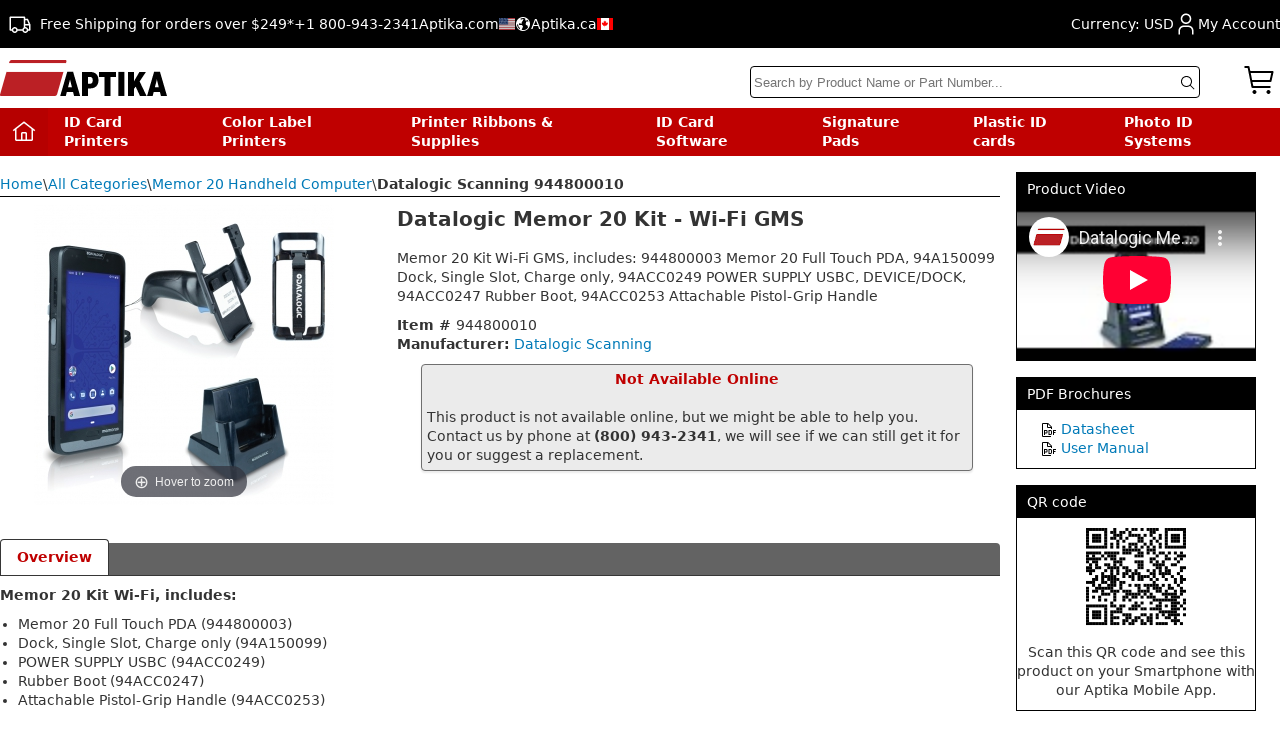

--- FILE ---
content_type: text/html; Charset=UTF-8
request_url: https://www.aptika.com/product/datalogic-944800010-memor20-kit-wifi/
body_size: 11403
content:
<!DOCTYPE HTML>
<html lang="en" prefix="og: https://ogp.me/ns#">
<head>
<script src="https://cdn.usefathom.com/script.js" data-site="YZKWVUOI" defer></script>
<meta charset="UTF-8"><script>window.$zoho=window.$zoho || {};$zoho.salesiq=$zoho.salesiq||{ready:function(){}}</script><script id="zsiqscript" src="https://salesiq.zohopublic.ca/widget?wc=8f449f4ca936eba41e0990374b6841334148bc67ce6d7ac818ff79995f8b3f6a" defer></script><meta name="Author" content="Aptika Inc."><meta name="robots" content="index, follow"><meta http-equiv="cache-control" content="no-cache"><link rel="shortcut icon" href="/favicon.ico"><link rel="apple-touch-icon" sizes="180x180" href="/apple-touch-icon.png"><meta name="apple-mobile-web-app-title" content="Aptika"><link rel="manifest" href="/site.webmanifest"><meta name="format-detection" content="telephone=no"><script async src="https://cdn.aptika.com/css/jquery-3.6.0.min.js"></script><link rel="stylesheet" type="text/css" href="https://www.aptika.com/css/aptika_new_ui.min.css?v=26.34"><meta name="viewport" content="width=device-width, initial-scale=1">

    <script type="application/ld+json">
    {
        "@context": "https://schema.org",
        "@type": "Organization",
        "name": "Aptika",
        "url" : "https://www.aptika.com/",  
        "logo": "https://cdn.aptika.com/images/aptika-logo.svg",
        "foundingDate": "2000-10-06",
		"potentialAction": {
			"@type": "SearchAction",
			"target": "https://www.aptika.com/search/?TextSearch={search_term_string}",
			"query-input": "required name=search_term_string"
		},
        "contactPoint": {
            "@type": "ContactPoint",
            "telephone": "+1 800-943-2341",
            "contactType": "customer service",
            "contactOption": "TollFree",
            "areaServed": ["US","CA"],
            "availableLanguage": ["English","French"]
        },
        "sameAs": [
            "https://www.facebook.com/aptika",
            "https://twitter.com/aptika",
            "https://www.youtube.com/aptika",
            "https://www.linkedin.com/company/aptika/"
        ],
        "address": {
            "@type": "PostalAddress",
            "streetAddress": "7313 Mayflower Park Dr",
            "addressLocality": "Zionsville",
            "addressRegion": "IN",
            "postalCode": "46077",
            "addressCountry": "USA"
		}
    }
    </script>
		
	<title>Datalogic Memor 20 Kit - Wi-Fi GMS (944800010) - Aptika</title>
	<meta name="description" content="Overview for Datalogic Memor 20 Kit - Wi-Fi GMS, stock number: 944800010 - Aptika">
	<meta name="keywords" content="datalogic,mobile computing,mobile computers,hand-held,datalogic memor 20,944800010, 944800010, datalogic scanning">
	<link rel="canonical" href="https://www.aptika.com/product/datalogic-944800010-memor20-kit-wifi/">
	
	<link rel="image_src" href="https://cdn.aptika.com/images/images-original/datalogic-memor-20-kit-wi-fi-gms-65406.jpg">
	<link rel="stylesheet" type="text/css" href="https://cdn.aptika.com/include/scripts/magiczoomplus/magiczoomplus.css">
	<meta property="og:site_name" content="Aptika">
	<meta property="og:type" content="product">
	<meta property="og:url" content="https://www.aptika.com/product/datalogic-944800010-memor20-kit-wifi/">
	<meta property="og:title" content="Datalogic Memor 20 Kit - Wi-Fi GMS (944800010) - Aptika">
	<meta property="og:description" content="Overview for Datalogic Memor 20 Kit - Wi-Fi GMS, stock number: 944800010 - Aptika">
	<meta property="og:image" content="https://cdn.aptika.com/images/images-original/datalogic-memor-20-kit-wi-fi-gms-65406.jpg">
	<script src="https://cdn.aptika.com/include/scripts/magiczoomplus/magiczoomplus.js"></script>
	<script type='application/ld+json'>{ "@context": "https://schema.org/", "@type": "Product", "mpn": "944800010", "productID": "65406", "brand": { "name": "Datalogic Scanning" }, "name": "Datalogic Memor 20 Kit - Wi-Fi GMS", "url": "https://www.aptika.com/product/datalogic-944800010-memor20-kit-wifi", "image": "https://cdn.aptika.com/images/images-original/datalogic-memor-20-kit-wi-fi-gms-65406.jpg", "description": "Memor 20 Kit Wi-Fi GMS, includes: 944800003 Memor 20 Full Touch PDA, 94A150099 Dock, Single Slot, Charge only, 94ACC0249 POWER SUPPLY USBC, DEVICE/DOCK, 94ACC0247 Rubber Boot, 94ACC0253 Attachable Pistol-Grip Handle", "offers": { "@type": "Offer", "url": "https://www.aptika.com/product/datalogic-944800010-memor20-kit-wifi", "priceCurrency": "USD", "price": "2397", "priceValidUntil": "2024-12-30", "itemCondition": "https://schema.org/NewCondition", "availability": "https://schema.org/OutOfStock" } }</script>
</head>

<body>
	<div id="Wrapper">
	<div id="Header">
		<div class="TopHeader">
			<div class="TopHeaderContent">
				<div class="Left">
					<ul><li><div class="top_icon"><img src="https://cdn.aptika.com/images/svg/delivery_truck-white.svg" alt="Free Shipping for orders over $249*" title="Free Shipping for orders over $249*" width="24" height="24"></div>Free Shipping for orders over $249*</li><li><span property="phone">+1 800-943-2341</span></li><li><a href="https://www.aptika.com/">Aptika.com<img src="https://cdn.aptika.com/images/us.svg" alt="Aptika USA" title="Aptika USA" width="16" height="12"><img src="https://cdn.aptika.com/images/svg/earth--inv.svg" alt="International" title="International" width="16" height="16"></a></li><li><a href="https://www.aptika.ca/">Aptika.ca<img src="https://cdn.aptika.com/images/ca.svg" alt="Aptika Canada" title="Aptika Canada" width="16" height="12"></a></li></ul>
				</div>
				<div class="Right">
					<ul>
						<li>Currency: USD</li><li><a href="https://www.aptika.com/club/" title="Aptika Club"><img src="https://cdn.aptika.com/images/svg/user-white.svg" alt="Aptika Club" title="Aptika Club" width="24" height="24">My Account</a></li>
					</ul>
				</div>
			</div>
		</div>




		<div class="HeaderContent">
			<a class="Logo" href="https://www.aptika.com/" title="Aptika"><img src="https://cdn.aptika.com/images/aptika-logo.svg" alt="Aptika" title="Aptika" width="167" height="36"></a>		
			<div class="AptikaCart">
				<img src="https://cdn.aptika.com/images/svg/shopping_cart.svg" alt="Shopping Cart Empty" title="Shopping Cart Empty" width="32" height="32" > 
				
			</div>	
			<div class="Search">
				<form action="https://www.aptika.com/search/" method="get" name="SearchForm">
					
						<input autocomplete="off" aria-label="Search" id="SearchBar" type="text" name="TextSearch" value="" maxlength="75" class="SearchBox" placeholder="Search by Product Name or Part Number...">
					
					<input type="image" class="SearchButton" name="submit" src="https://cdn.aptika.com/images/svg/search.svg" alt="Submit" />
				</form>
			</div>
		</div>
	</div>
	<div id="navbar">
		<ul>
			<li class="aptikahome"><a href="https://www.aptika.com/"><img src="https://cdn.aptika.com/images/svg/home-white.svg" alt="Home" title="Home" width="24" height="24"></a></li><li><a href="https://www.aptika.com/category/id-card-printer/" title="ID Card Printers">ID Card Printers</a></li><li><a href="https://www.aptika.com/category/color-label-printers/" title="Color Label Printers">Color Label Printers</a></li><li><a href="https://www.aptika.com/category/card-printer-supplies/" title="Printer Ribbons & Supplies">Printer Ribbons & Supplies</a></li><li><a href="https://www.aptika.com/category/id-card-software/" title="ID Card Software">ID Card Software</a></li><li><a href="https://www.aptika.com/category/signature-pads/" title="Signature Pads">Signature Pads</a></li><li><a href="https://www.aptika.com/category/plastic-id-card/" title="Plastic ID cards">Plastic ID cards</a></li><li><a href="https://www.aptika.com/category/photo-id-systems/" title="Photo ID Systems">Photo ID Systems</a></li>
		</ul>
	</div>
	<div id="Content">
		
		<div id="DetailContentLarge">
			<!-- Main-->
            
            <div id="CenterContentLarge">

			<div class="breadcrumb" id="breadcrumb">
				
					<a href="https://www.aptika.com/">Home</a></span> \ 
					<a href="https://www.aptika.com/products/">All Categories</a> \ 
					<a href="https://www.aptika.com/category/memor-20-handheld-computer/">Memor 20 Handheld Computer</a> \ 
					<strong>Datalogic Scanning 944800010</strong>
				
			</div>
            
			<div class="ProductDetailRectangle" id="ProductDetailRectangle">
				
					<div id="ProPictureBox" class="PictureBox">
						
							<div class="ProImgWide">
								<a class="MagicZoom" id="zoom" data-options="zoomMode: magnifier; hint: always; textHoverZoomHint: Hover to zoom; textClickZoomHint: Click to zoom; textExpandHint: Click to expand" title="Datalogic Memor 20 Kit - Wi-Fi GMS" href="https://cdn.aptika.com/images/images-900x900/datalogic-memor-20-kit-wi-fi-gms-65406.jpg">
						
								<img src="https://cdn.aptika.com/images/images-300x300/datalogic-memor-20-kit-wi-fi-gms-65406.jpg" alt="Datalogic Memor 20 Kit - Wi-Fi GMS" width="300">
						
								</a></div>
						
					</div>
				
				
					
					<div id="ProDescription" class="Description">
                    	<h1>Datalogic Memor 20 Kit - Wi-Fi GMS</h1>
						Memor 20 Kit Wi-Fi GMS, includes: 944800003 Memor 20 Full Touch PDA, 94A150099 Dock, Single Slot, Charge only, 94ACC0249 POWER SUPPLY USBC, DEVICE/DOCK, 94ACC0247 Rubber Boot, 94ACC0253 Attachable Pistol-Grip Handle
                        <p>
						<form action="https://www.aptika.com/products/add-cart.asp" method="post" name="MainProduct65406">
						<input type="hidden" name="item" value="65406">
						<input type="hidden" name="action" value="add">
						<input type="hidden" name="pro_url" value="datalogic-944800010-memor20-kit-wifi">
						
						<div class="DescriptionContent">
					<p></p><strong>Item # </strong>944800010<br><strong>Manufacturer:</strong> <a href="https://www.aptika.com/shop-by-brand/datalogic-scanning/">Datalogic Scanning</a><p></p><div></p><p><div class="notavailable"><div class="price Centered">Not Available Online</div><br>This product is not available online, but we might be able to help you. Contact us by phone at <strong>(800) 943-2341</strong>, we will see if we can still get it for you or suggest a replacement.</div></div>
							</div>
						</form>                        
					</div>
                  </div>
                  
                  
                  
			<div id="ProductDetail">
			
				<div class="LineMenu">
				<div class='Tab Current'>Overview</div>
				</div>
			
				<p><strong>Memor 20 Kit Wi-Fi, includes: </strong>
<ul>
	<li>Memor 20 Full Touch PDA (944800003)</li>
	<li>Dock, Single Slot, Charge only (94A150099)</li>
	<li>POWER SUPPLY USBC (94ACC0249)</li>
	<li>Rubber Boot (94ACC0247)</li>
	<li>Attachable Pistol-Grip Handle (94ACC0253)</li>
</ul>
<p>
Designed for enterprises with the greatest mobile challenges, the Memor 20 is a full-touch device that delivers ruggedness, power and performance in a smartphone form factor with the user-friendly experience of Android™.
<p>
The Memor 20 is the largest PDA full touch displays in the Enterprise market, thereby maximizing the application user interface, while still in a compact and rugged, yet modern form-factor. This greatly enhances the ability to seamlessly accomplish tasks with the utmost accuracy for multi-channel visibility.
<p>
With its powerful Qualcomm processor, efficient battery management, dual SIM and GPS localization, and ultimate connectivity capabilities, the Memor 20 guarantees a superior and long-lasting performance in the palm of your hands in an always connected world.
<p>
This innovative device, designed and developed to be Enterprise-ready, also incorporates Datalogic’s industry-first wireless charging system for ultra-reliable contactless charging, paired with a 1-piece swappable battery for the best operational advantage in 24/7 conditions.
<p>
The Memor 20 empowers users in retail, field services, logistic environments, and healthcare where robustness and long-lasting performance are key.
<p>
Like all the others Datalogic’s mobile computers, Memor 20 PDA is designed to resist harsh, hospital-approved disinfectants and is also available in a Healthcare version offered in white plastics to better fit Healthcare environments.<br><br><h2 class="MarginBottom0">Recommended Articles</h2><table cellspacing="0" cellpadding="0" class="MarginBottom20"><tr><td class="line" colspan="2"><i></i></td></tr><tr><td valign="top"><img class="BlogYouTubeFP" src="https://img.youtube.com/vi/VaEWnRCIC5g/mqdefault.jpg" alt="How to insert SIM card to Datalogic Memor 20" title="How to insert SIM card to Datalogic Memor 20" width="100" height="56"></td><td colspan="2"><div class="BigTitleFP"><a href="https://www.aptika.com/blog/how-to-insert-sim-card-to-datalogic-memor-20/" class="BigTitleFP" title="How to insert SIM card to Datalogic Memor 20">How to insert SIM card to Datalogic Memor 20</a></div>Watch how to insert a SIM card into the Datalogic Memor 20. Connectivity is no longer an issue for this top-performing mobile device. Having a dual SIM card, Memor 20 automatically identifies the best carrier.</td></tr><tr><td class="line" colspan="2"><i></i></td></tr><tr><td valign="top"><img class="BlogYouTubeFP" src="https://img.youtube.com/vi/VXbXLVhFstw/mqdefault.jpg" alt="Unboxing the Datalogic Memor 20 Kit the Best Handheld Computer on the Market!" title="Unboxing the Datalogic Memor 20 Kit the Best Handheld Computer on the Market!" width="100" height="56"></td><td colspan="2"><div class="BigTitleFP"><a href="https://www.aptika.com/blog/unboxing-the-datalogic-memor-20-kit/" class="BigTitleFP" title="Unboxing the Datalogic Memor 20 Kit the Best Handheld Computer on the Market!">Unboxing the Datalogic Memor 20 Kit the Best Handheld Computer on the Market!</a></div>Unboxing the new Memor 20 Kit from Datalogic. Designed for enterprises with the greatest mobile challenges, a full-touch device that delivers ruggedness, power and performance.</td></tr><tr><td class="line" colspan="2"><i></i></td></tr></table>

			</div>
		 	</div><!--
			--><div id="RightContent"><div class="TitlePanelVideo"><div class="TitleRectVideo">Product Video</div><iframe class="aptika_video" title="Product Video: Datalogic Memor 20 Kit - Wi-Fi GMS" src="https://www.youtube-nocookie.com/embed/_oANbC12HBo?rel=0&modestbranding=1&loop=1&autohide=1&showinfo=0&controls=1" frameborder="0" allowfullscreen></iframe></div><div class="TitlePanel"><div class="TitleRect TitleColor">PDF Brochures</div><ul class='pdf_list'><li><img src="https://cdn.aptika.com/images/svg/document--pdf.svg" width="16" height="16"> <a href="https://cdn.aptika.com/pdf/ds-memor20-en-hr-datasheet.pdf" target="_blank">Datasheet</a></li><li><img src="https://cdn.aptika.com/images/svg/document--pdf.svg" width="16" height="16"> <a href="https://cdn.aptika.com/pdf/ds-memor20-en-hr-usermanual.pdf" target="_blank">User Manual</a></li></ul></div><div class="TitlePanel"><div class="TitleRect TitleColor">QR code</div><div class="Centered"><svg viewBox="0 0 100 100" width="100" height="100" xmlns="http://www.w3.org/2000/svg" xmlns:xlink="http://www.w3.org/1999/xlink"><rect x="0.000000" y="0.000000" width="3.030303" height="2.941176" fill="#000000" stroke-width="0"/><rect x="3.030303" y="0.000000" width="3.030303" height="2.941176" fill="#000000" stroke-width="0"/><rect x="6.060606" y="0.000000" width="3.030303" height="2.941176" fill="#000000" stroke-width="0"/><rect x="9.090909" y="0.000000" width="3.030303" height="2.941176" fill="#000000" stroke-width="0"/><rect x="12.121212" y="0.000000" width="3.030303" height="2.941176" fill="#000000" stroke-width="0"/><rect x="15.151515" y="0.000000" width="3.030303" height="2.941176" fill="#000000" stroke-width="0"/><rect x="18.181818" y="0.000000" width="3.030303" height="2.941176" fill="#000000" stroke-width="0"/><rect x="27.272728" y="0.000000" width="3.030303" height="2.941176" fill="#000000" stroke-width="0"/><rect x="39.393940" y="0.000000" width="3.030303" height="2.941176" fill="#000000" stroke-width="0"/><rect x="45.454544" y="0.000000" width="3.030303" height="2.941176" fill="#000000" stroke-width="0"/><rect x="48.484848" y="0.000000" width="3.030303" height="2.941176" fill="#000000" stroke-width="0"/><rect x="54.545456" y="0.000000" width="3.030303" height="2.941176" fill="#000000" stroke-width="0"/><rect x="60.606060" y="0.000000" width="3.030303" height="2.941176" fill="#000000" stroke-width="0"/><rect x="63.636364" y="0.000000" width="3.030303" height="2.941176" fill="#000000" stroke-width="0"/><rect x="66.666664" y="0.000000" width="3.030303" height="2.941176" fill="#000000" stroke-width="0"/><rect x="69.696968" y="0.000000" width="3.030303" height="2.941176" fill="#000000" stroke-width="0"/><rect x="78.787880" y="0.000000" width="3.030303" height="2.941176" fill="#000000" stroke-width="0"/><rect x="81.818184" y="0.000000" width="3.030303" height="2.941176" fill="#000000" stroke-width="0"/><rect x="84.848480" y="0.000000" width="3.030303" height="2.941176" fill="#000000" stroke-width="0"/><rect x="87.878784" y="0.000000" width="3.030303" height="2.941176" fill="#000000" stroke-width="0"/><rect x="90.909088" y="0.000000" width="3.030303" height="2.941176" fill="#000000" stroke-width="0"/><rect x="93.939392" y="0.000000" width="3.030303" height="2.941176" fill="#000000" stroke-width="0"/><rect x="96.969696" y="0.000000" width="3.030303" height="2.941176" fill="#000000" stroke-width="0"/><rect x="0.000000" y="2.941176" width="3.030303" height="2.941176" fill="#000000" stroke-width="0"/><rect x="18.181818" y="2.941176" width="3.030303" height="2.941176" fill="#000000" stroke-width="0"/><rect x="24.242424" y="2.941176" width="3.030303" height="2.941176" fill="#000000" stroke-width="0"/><rect x="27.272728" y="2.941176" width="3.030303" height="2.941176" fill="#000000" stroke-width="0"/><rect x="33.333332" y="2.941176" width="3.030303" height="2.941176" fill="#000000" stroke-width="0"/><rect x="36.363636" y="2.941176" width="3.030303" height="2.941176" fill="#000000" stroke-width="0"/><rect x="42.424240" y="2.941176" width="3.030303" height="2.941176" fill="#000000" stroke-width="0"/><rect x="63.636364" y="2.941176" width="3.030303" height="2.941176" fill="#000000" stroke-width="0"/><rect x="66.666664" y="2.941176" width="3.030303" height="2.941176" fill="#000000" stroke-width="0"/><rect x="78.787880" y="2.941176" width="3.030303" height="2.941176" fill="#000000" stroke-width="0"/><rect x="96.969696" y="2.941176" width="3.030303" height="2.941176" fill="#000000" stroke-width="0"/><rect x="0.000000" y="5.882353" width="3.030303" height="2.941176" fill="#000000" stroke-width="0"/><rect x="6.060606" y="5.882353" width="3.030303" height="2.941176" fill="#000000" stroke-width="0"/><rect x="9.090909" y="5.882353" width="3.030303" height="2.941176" fill="#000000" stroke-width="0"/><rect x="12.121212" y="5.882353" width="3.030303" height="2.941176" fill="#000000" stroke-width="0"/><rect x="18.181818" y="5.882353" width="3.030303" height="2.941176" fill="#000000" stroke-width="0"/><rect x="27.272728" y="5.882353" width="3.030303" height="2.941176" fill="#000000" stroke-width="0"/><rect x="30.303030" y="5.882353" width="3.030303" height="2.941176" fill="#000000" stroke-width="0"/><rect x="33.333332" y="5.882353" width="3.030303" height="2.941176" fill="#000000" stroke-width="0"/><rect x="42.424240" y="5.882353" width="3.030303" height="2.941176" fill="#000000" stroke-width="0"/><rect x="45.454544" y="5.882353" width="3.030303" height="2.941176" fill="#000000" stroke-width="0"/><rect x="48.484848" y="5.882353" width="3.030303" height="2.941176" fill="#000000" stroke-width="0"/><rect x="51.515152" y="5.882353" width="3.030303" height="2.941176" fill="#000000" stroke-width="0"/><rect x="57.575756" y="5.882353" width="3.030303" height="2.941176" fill="#000000" stroke-width="0"/><rect x="63.636364" y="5.882353" width="3.030303" height="2.941176" fill="#000000" stroke-width="0"/><rect x="72.727272" y="5.882353" width="3.030303" height="2.941176" fill="#000000" stroke-width="0"/><rect x="78.787880" y="5.882353" width="3.030303" height="2.941176" fill="#000000" stroke-width="0"/><rect x="84.848480" y="5.882353" width="3.030303" height="2.941176" fill="#000000" stroke-width="0"/><rect x="87.878784" y="5.882353" width="3.030303" height="2.941176" fill="#000000" stroke-width="0"/><rect x="90.909088" y="5.882353" width="3.030303" height="2.941176" fill="#000000" stroke-width="0"/><rect x="96.969696" y="5.882353" width="3.030303" height="2.941176" fill="#000000" stroke-width="0"/><rect x="0.000000" y="8.823529" width="3.030303" height="2.941176" fill="#000000" stroke-width="0"/><rect x="6.060606" y="8.823529" width="3.030303" height="2.941176" fill="#000000" stroke-width="0"/><rect x="9.090909" y="8.823529" width="3.030303" height="2.941176" fill="#000000" stroke-width="0"/><rect x="12.121212" y="8.823529" width="3.030303" height="2.941176" fill="#000000" stroke-width="0"/><rect x="18.181818" y="8.823529" width="3.030303" height="2.941176" fill="#000000" stroke-width="0"/><rect x="24.242424" y="8.823529" width="3.030303" height="2.941176" fill="#000000" stroke-width="0"/><rect x="27.272728" y="8.823529" width="3.030303" height="2.941176" fill="#000000" stroke-width="0"/><rect x="33.333332" y="8.823529" width="3.030303" height="2.941176" fill="#000000" stroke-width="0"/><rect x="39.393940" y="8.823529" width="3.030303" height="2.941176" fill="#000000" stroke-width="0"/><rect x="51.515152" y="8.823529" width="3.030303" height="2.941176" fill="#000000" stroke-width="0"/><rect x="54.545456" y="8.823529" width="3.030303" height="2.941176" fill="#000000" stroke-width="0"/><rect x="66.666664" y="8.823529" width="3.030303" height="2.941176" fill="#000000" stroke-width="0"/><rect x="72.727272" y="8.823529" width="3.030303" height="2.941176" fill="#000000" stroke-width="0"/><rect x="78.787880" y="8.823529" width="3.030303" height="2.941176" fill="#000000" stroke-width="0"/><rect x="84.848480" y="8.823529" width="3.030303" height="2.941176" fill="#000000" stroke-width="0"/><rect x="87.878784" y="8.823529" width="3.030303" height="2.941176" fill="#000000" stroke-width="0"/><rect x="90.909088" y="8.823529" width="3.030303" height="2.941176" fill="#000000" stroke-width="0"/><rect x="96.969696" y="8.823529" width="3.030303" height="2.941176" fill="#000000" stroke-width="0"/><rect x="0.000000" y="11.764706" width="3.030303" height="2.941176" fill="#000000" stroke-width="0"/><rect x="6.060606" y="11.764706" width="3.030303" height="2.941176" fill="#000000" stroke-width="0"/><rect x="9.090909" y="11.764706" width="3.030303" height="2.941176" fill="#000000" stroke-width="0"/><rect x="12.121212" y="11.764706" width="3.030303" height="2.941176" fill="#000000" stroke-width="0"/><rect x="18.181818" y="11.764706" width="3.030303" height="2.941176" fill="#000000" stroke-width="0"/><rect x="30.303030" y="11.764706" width="3.030303" height="2.941176" fill="#000000" stroke-width="0"/><rect x="36.363636" y="11.764706" width="3.030303" height="2.941176" fill="#000000" stroke-width="0"/><rect x="51.515152" y="11.764706" width="3.030303" height="2.941176" fill="#000000" stroke-width="0"/><rect x="54.545456" y="11.764706" width="3.030303" height="2.941176" fill="#000000" stroke-width="0"/><rect x="63.636364" y="11.764706" width="3.030303" height="2.941176" fill="#000000" stroke-width="0"/><rect x="69.696968" y="11.764706" width="3.030303" height="2.941176" fill="#000000" stroke-width="0"/><rect x="78.787880" y="11.764706" width="3.030303" height="2.941176" fill="#000000" stroke-width="0"/><rect x="84.848480" y="11.764706" width="3.030303" height="2.941176" fill="#000000" stroke-width="0"/><rect x="87.878784" y="11.764706" width="3.030303" height="2.941176" fill="#000000" stroke-width="0"/><rect x="90.909088" y="11.764706" width="3.030303" height="2.941176" fill="#000000" stroke-width="0"/><rect x="96.969696" y="11.764706" width="3.030303" height="2.941176" fill="#000000" stroke-width="0"/><rect x="0.000000" y="14.705882" width="3.030303" height="2.941176" fill="#000000" stroke-width="0"/><rect x="18.181818" y="14.705882" width="3.030303" height="2.941176" fill="#000000" stroke-width="0"/><rect x="24.242424" y="14.705882" width="3.030303" height="2.941176" fill="#000000" stroke-width="0"/><rect x="30.303030" y="14.705882" width="3.030303" height="2.941176" fill="#000000" stroke-width="0"/><rect x="42.424240" y="14.705882" width="3.030303" height="2.941176" fill="#000000" stroke-width="0"/><rect x="45.454544" y="14.705882" width="3.030303" height="2.941176" fill="#000000" stroke-width="0"/><rect x="48.484848" y="14.705882" width="3.030303" height="2.941176" fill="#000000" stroke-width="0"/><rect x="57.575756" y="14.705882" width="3.030303" height="2.941176" fill="#000000" stroke-width="0"/><rect x="63.636364" y="14.705882" width="3.030303" height="2.941176" fill="#000000" stroke-width="0"/><rect x="72.727272" y="14.705882" width="3.030303" height="2.941176" fill="#000000" stroke-width="0"/><rect x="78.787880" y="14.705882" width="3.030303" height="2.941176" fill="#000000" stroke-width="0"/><rect x="96.969696" y="14.705882" width="3.030303" height="2.941176" fill="#000000" stroke-width="0"/><rect x="0.000000" y="17.647058" width="3.030303" height="2.941176" fill="#000000" stroke-width="0"/><rect x="3.030303" y="17.647058" width="3.030303" height="2.941176" fill="#000000" stroke-width="0"/><rect x="6.060606" y="17.647058" width="3.030303" height="2.941176" fill="#000000" stroke-width="0"/><rect x="9.090909" y="17.647058" width="3.030303" height="2.941176" fill="#000000" stroke-width="0"/><rect x="12.121212" y="17.647058" width="3.030303" height="2.941176" fill="#000000" stroke-width="0"/><rect x="15.151515" y="17.647058" width="3.030303" height="2.941176" fill="#000000" stroke-width="0"/><rect x="18.181818" y="17.647058" width="3.030303" height="2.941176" fill="#000000" stroke-width="0"/><rect x="24.242424" y="17.647058" width="3.030303" height="2.941176" fill="#000000" stroke-width="0"/><rect x="30.303030" y="17.647058" width="3.030303" height="2.941176" fill="#000000" stroke-width="0"/><rect x="36.363636" y="17.647058" width="3.030303" height="2.941176" fill="#000000" stroke-width="0"/><rect x="42.424240" y="17.647058" width="3.030303" height="2.941176" fill="#000000" stroke-width="0"/><rect x="48.484848" y="17.647058" width="3.030303" height="2.941176" fill="#000000" stroke-width="0"/><rect x="54.545456" y="17.647058" width="3.030303" height="2.941176" fill="#000000" stroke-width="0"/><rect x="60.606060" y="17.647058" width="3.030303" height="2.941176" fill="#000000" stroke-width="0"/><rect x="66.666664" y="17.647058" width="3.030303" height="2.941176" fill="#000000" stroke-width="0"/><rect x="72.727272" y="17.647058" width="3.030303" height="2.941176" fill="#000000" stroke-width="0"/><rect x="78.787880" y="17.647058" width="3.030303" height="2.941176" fill="#000000" stroke-width="0"/><rect x="81.818184" y="17.647058" width="3.030303" height="2.941176" fill="#000000" stroke-width="0"/><rect x="84.848480" y="17.647058" width="3.030303" height="2.941176" fill="#000000" stroke-width="0"/><rect x="87.878784" y="17.647058" width="3.030303" height="2.941176" fill="#000000" stroke-width="0"/><rect x="90.909088" y="17.647058" width="3.030303" height="2.941176" fill="#000000" stroke-width="0"/><rect x="93.939392" y="17.647058" width="3.030303" height="2.941176" fill="#000000" stroke-width="0"/><rect x="96.969696" y="17.647058" width="3.030303" height="2.941176" fill="#000000" stroke-width="0"/><rect x="36.363636" y="20.588234" width="3.030303" height="2.941176" fill="#000000" stroke-width="0"/><rect x="39.393940" y="20.588234" width="3.030303" height="2.941176" fill="#000000" stroke-width="0"/><rect x="42.424240" y="20.588234" width="3.030303" height="2.941176" fill="#000000" stroke-width="0"/><rect x="45.454544" y="20.588234" width="3.030303" height="2.941176" fill="#000000" stroke-width="0"/><rect x="48.484848" y="20.588234" width="3.030303" height="2.941176" fill="#000000" stroke-width="0"/><rect x="51.515152" y="20.588234" width="3.030303" height="2.941176" fill="#000000" stroke-width="0"/><rect x="60.606060" y="20.588234" width="3.030303" height="2.941176" fill="#000000" stroke-width="0"/><rect x="63.636364" y="20.588234" width="3.030303" height="2.941176" fill="#000000" stroke-width="0"/><rect x="66.666664" y="20.588234" width="3.030303" height="2.941176" fill="#000000" stroke-width="0"/><rect x="0.000000" y="23.529411" width="3.030303" height="2.941176" fill="#000000" stroke-width="0"/><rect x="3.030303" y="23.529411" width="3.030303" height="2.941176" fill="#000000" stroke-width="0"/><rect x="6.060606" y="23.529411" width="3.030303" height="2.941176" fill="#000000" stroke-width="0"/><rect x="9.090909" y="23.529411" width="3.030303" height="2.941176" fill="#000000" stroke-width="0"/><rect x="12.121212" y="23.529411" width="3.030303" height="2.941176" fill="#000000" stroke-width="0"/><rect x="18.181818" y="23.529411" width="3.030303" height="2.941176" fill="#000000" stroke-width="0"/><rect x="21.212120" y="23.529411" width="3.030303" height="2.941176" fill="#000000" stroke-width="0"/><rect x="24.242424" y="23.529411" width="3.030303" height="2.941176" fill="#000000" stroke-width="0"/><rect x="27.272728" y="23.529411" width="3.030303" height="2.941176" fill="#000000" stroke-width="0"/><rect x="30.303030" y="23.529411" width="3.030303" height="2.941176" fill="#000000" stroke-width="0"/><rect x="36.363636" y="23.529411" width="3.030303" height="2.941176" fill="#000000" stroke-width="0"/><rect x="39.393940" y="23.529411" width="3.030303" height="2.941176" fill="#000000" stroke-width="0"/><rect x="42.424240" y="23.529411" width="3.030303" height="2.941176" fill="#000000" stroke-width="0"/><rect x="51.515152" y="23.529411" width="3.030303" height="2.941176" fill="#000000" stroke-width="0"/><rect x="54.545456" y="23.529411" width="3.030303" height="2.941176" fill="#000000" stroke-width="0"/><rect x="60.606060" y="23.529411" width="3.030303" height="2.941176" fill="#000000" stroke-width="0"/><rect x="66.666664" y="23.529411" width="3.030303" height="2.941176" fill="#000000" stroke-width="0"/><rect x="72.727272" y="23.529411" width="3.030303" height="2.941176" fill="#000000" stroke-width="0"/><rect x="75.757576" y="23.529411" width="3.030303" height="2.941176" fill="#000000" stroke-width="0"/><rect x="81.818184" y="23.529411" width="3.030303" height="2.941176" fill="#000000" stroke-width="0"/><rect x="87.878784" y="23.529411" width="3.030303" height="2.941176" fill="#000000" stroke-width="0"/><rect x="93.939392" y="23.529411" width="3.030303" height="2.941176" fill="#000000" stroke-width="0"/><rect x="0.000000" y="26.470589" width="3.030303" height="2.941176" fill="#000000" stroke-width="0"/><rect x="6.060606" y="26.470589" width="3.030303" height="2.941176" fill="#000000" stroke-width="0"/><rect x="15.151515" y="26.470589" width="3.030303" height="2.941176" fill="#000000" stroke-width="0"/><rect x="21.212120" y="26.470589" width="3.030303" height="2.941176" fill="#000000" stroke-width="0"/><rect x="24.242424" y="26.470589" width="3.030303" height="2.941176" fill="#000000" stroke-width="0"/><rect x="27.272728" y="26.470589" width="3.030303" height="2.941176" fill="#000000" stroke-width="0"/><rect x="48.484848" y="26.470589" width="3.030303" height="2.941176" fill="#000000" stroke-width="0"/><rect x="51.515152" y="26.470589" width="3.030303" height="2.941176" fill="#000000" stroke-width="0"/><rect x="54.545456" y="26.470589" width="3.030303" height="2.941176" fill="#000000" stroke-width="0"/><rect x="69.696968" y="26.470589" width="3.030303" height="2.941176" fill="#000000" stroke-width="0"/><rect x="78.787880" y="26.470589" width="3.030303" height="2.941176" fill="#000000" stroke-width="0"/><rect x="90.909088" y="26.470589" width="3.030303" height="2.941176" fill="#000000" stroke-width="0"/><rect x="93.939392" y="26.470589" width="3.030303" height="2.941176" fill="#000000" stroke-width="0"/><rect x="96.969696" y="26.470589" width="3.030303" height="2.941176" fill="#000000" stroke-width="0"/><rect x="0.000000" y="29.411764" width="3.030303" height="2.941176" fill="#000000" stroke-width="0"/><rect x="3.030303" y="29.411764" width="3.030303" height="2.941176" fill="#000000" stroke-width="0"/><rect x="6.060606" y="29.411764" width="3.030303" height="2.941176" fill="#000000" stroke-width="0"/><rect x="9.090909" y="29.411764" width="3.030303" height="2.941176" fill="#000000" stroke-width="0"/><rect x="12.121212" y="29.411764" width="3.030303" height="2.941176" fill="#000000" stroke-width="0"/><rect x="18.181818" y="29.411764" width="3.030303" height="2.941176" fill="#000000" stroke-width="0"/><rect x="24.242424" y="29.411764" width="3.030303" height="2.941176" fill="#000000" stroke-width="0"/><rect x="27.272728" y="29.411764" width="3.030303" height="2.941176" fill="#000000" stroke-width="0"/><rect x="33.333332" y="29.411764" width="3.030303" height="2.941176" fill="#000000" stroke-width="0"/><rect x="36.363636" y="29.411764" width="3.030303" height="2.941176" fill="#000000" stroke-width="0"/><rect x="63.636364" y="29.411764" width="3.030303" height="2.941176" fill="#000000" stroke-width="0"/><rect x="66.666664" y="29.411764" width="3.030303" height="2.941176" fill="#000000" stroke-width="0"/><rect x="78.787880" y="29.411764" width="3.030303" height="2.941176" fill="#000000" stroke-width="0"/><rect x="81.818184" y="29.411764" width="3.030303" height="2.941176" fill="#000000" stroke-width="0"/><rect x="87.878784" y="29.411764" width="3.030303" height="2.941176" fill="#000000" stroke-width="0"/><rect x="93.939392" y="29.411764" width="3.030303" height="2.941176" fill="#000000" stroke-width="0"/><rect x="0.000000" y="32.352940" width="3.030303" height="2.941176" fill="#000000" stroke-width="0"/><rect x="6.060606" y="32.352940" width="3.030303" height="2.941176" fill="#000000" stroke-width="0"/><rect x="9.090909" y="32.352940" width="3.030303" height="2.941176" fill="#000000" stroke-width="0"/><rect x="27.272728" y="32.352940" width="3.030303" height="2.941176" fill="#000000" stroke-width="0"/><rect x="30.303030" y="32.352940" width="3.030303" height="2.941176" fill="#000000" stroke-width="0"/><rect x="33.333332" y="32.352940" width="3.030303" height="2.941176" fill="#000000" stroke-width="0"/><rect x="48.484848" y="32.352940" width="3.030303" height="2.941176" fill="#000000" stroke-width="0"/><rect x="51.515152" y="32.352940" width="3.030303" height="2.941176" fill="#000000" stroke-width="0"/><rect x="54.545456" y="32.352940" width="3.030303" height="2.941176" fill="#000000" stroke-width="0"/><rect x="63.636364" y="32.352940" width="3.030303" height="2.941176" fill="#000000" stroke-width="0"/><rect x="69.696968" y="32.352940" width="3.030303" height="2.941176" fill="#000000" stroke-width="0"/><rect x="75.757576" y="32.352940" width="3.030303" height="2.941176" fill="#000000" stroke-width="0"/><rect x="90.909088" y="32.352940" width="3.030303" height="2.941176" fill="#000000" stroke-width="0"/><rect x="3.030303" y="35.294117" width="3.030303" height="2.941176" fill="#000000" stroke-width="0"/><rect x="9.090909" y="35.294117" width="3.030303" height="2.941176" fill="#000000" stroke-width="0"/><rect x="18.181818" y="35.294117" width="3.030303" height="2.941176" fill="#000000" stroke-width="0"/><rect x="21.212120" y="35.294117" width="3.030303" height="2.941176" fill="#000000" stroke-width="0"/><rect x="27.272728" y="35.294117" width="3.030303" height="2.941176" fill="#000000" stroke-width="0"/><rect x="33.333332" y="35.294117" width="3.030303" height="2.941176" fill="#000000" stroke-width="0"/><rect x="51.515152" y="35.294117" width="3.030303" height="2.941176" fill="#000000" stroke-width="0"/><rect x="54.545456" y="35.294117" width="3.030303" height="2.941176" fill="#000000" stroke-width="0"/><rect x="66.666664" y="35.294117" width="3.030303" height="2.941176" fill="#000000" stroke-width="0"/><rect x="69.696968" y="35.294117" width="3.030303" height="2.941176" fill="#000000" stroke-width="0"/><rect x="72.727272" y="35.294117" width="3.030303" height="2.941176" fill="#000000" stroke-width="0"/><rect x="75.757576" y="35.294117" width="3.030303" height="2.941176" fill="#000000" stroke-width="0"/><rect x="84.848480" y="35.294117" width="3.030303" height="2.941176" fill="#000000" stroke-width="0"/><rect x="87.878784" y="35.294117" width="3.030303" height="2.941176" fill="#000000" stroke-width="0"/><rect x="0.000000" y="38.235294" width="3.030303" height="2.941176" fill="#000000" stroke-width="0"/><rect x="3.030303" y="38.235294" width="3.030303" height="2.941176" fill="#000000" stroke-width="0"/><rect x="9.090909" y="38.235294" width="3.030303" height="2.941176" fill="#000000" stroke-width="0"/><rect x="12.121212" y="38.235294" width="3.030303" height="2.941176" fill="#000000" stroke-width="0"/><rect x="21.212120" y="38.235294" width="3.030303" height="2.941176" fill="#000000" stroke-width="0"/><rect x="24.242424" y="38.235294" width="3.030303" height="2.941176" fill="#000000" stroke-width="0"/><rect x="27.272728" y="38.235294" width="3.030303" height="2.941176" fill="#000000" stroke-width="0"/><rect x="30.303030" y="38.235294" width="3.030303" height="2.941176" fill="#000000" stroke-width="0"/><rect x="36.363636" y="38.235294" width="3.030303" height="2.941176" fill="#000000" stroke-width="0"/><rect x="39.393940" y="38.235294" width="3.030303" height="2.941176" fill="#000000" stroke-width="0"/><rect x="51.515152" y="38.235294" width="3.030303" height="2.941176" fill="#000000" stroke-width="0"/><rect x="54.545456" y="38.235294" width="3.030303" height="2.941176" fill="#000000" stroke-width="0"/><rect x="69.696968" y="38.235294" width="3.030303" height="2.941176" fill="#000000" stroke-width="0"/><rect x="72.727272" y="38.235294" width="3.030303" height="2.941176" fill="#000000" stroke-width="0"/><rect x="78.787880" y="38.235294" width="3.030303" height="2.941176" fill="#000000" stroke-width="0"/><rect x="93.939392" y="38.235294" width="3.030303" height="2.941176" fill="#000000" stroke-width="0"/><rect x="96.969696" y="38.235294" width="3.030303" height="2.941176" fill="#000000" stroke-width="0"/><rect x="0.000000" y="41.176468" width="3.030303" height="2.941176" fill="#000000" stroke-width="0"/><rect x="3.030303" y="41.176468" width="3.030303" height="2.941176" fill="#000000" stroke-width="0"/><rect x="6.060606" y="41.176468" width="3.030303" height="2.941176" fill="#000000" stroke-width="0"/><rect x="18.181818" y="41.176468" width="3.030303" height="2.941176" fill="#000000" stroke-width="0"/><rect x="24.242424" y="41.176468" width="3.030303" height="2.941176" fill="#000000" stroke-width="0"/><rect x="30.303030" y="41.176468" width="3.030303" height="2.941176" fill="#000000" stroke-width="0"/><rect x="39.393940" y="41.176468" width="3.030303" height="2.941176" fill="#000000" stroke-width="0"/><rect x="42.424240" y="41.176468" width="3.030303" height="2.941176" fill="#000000" stroke-width="0"/><rect x="48.484848" y="41.176468" width="3.030303" height="2.941176" fill="#000000" stroke-width="0"/><rect x="60.606060" y="41.176468" width="3.030303" height="2.941176" fill="#000000" stroke-width="0"/><rect x="66.666664" y="41.176468" width="3.030303" height="2.941176" fill="#000000" stroke-width="0"/><rect x="72.727272" y="41.176468" width="3.030303" height="2.941176" fill="#000000" stroke-width="0"/><rect x="78.787880" y="41.176468" width="3.030303" height="2.941176" fill="#000000" stroke-width="0"/><rect x="81.818184" y="41.176468" width="3.030303" height="2.941176" fill="#000000" stroke-width="0"/><rect x="93.939392" y="41.176468" width="3.030303" height="2.941176" fill="#000000" stroke-width="0"/><rect x="3.030303" y="44.117645" width="3.030303" height="2.941176" fill="#000000" stroke-width="0"/><rect x="15.151515" y="44.117645" width="3.030303" height="2.941176" fill="#000000" stroke-width="0"/><rect x="24.242424" y="44.117645" width="3.030303" height="2.941176" fill="#000000" stroke-width="0"/><rect x="30.303030" y="44.117645" width="3.030303" height="2.941176" fill="#000000" stroke-width="0"/><rect x="36.363636" y="44.117645" width="3.030303" height="2.941176" fill="#000000" stroke-width="0"/><rect x="39.393940" y="44.117645" width="3.030303" height="2.941176" fill="#000000" stroke-width="0"/><rect x="45.454544" y="44.117645" width="3.030303" height="2.941176" fill="#000000" stroke-width="0"/><rect x="48.484848" y="44.117645" width="3.030303" height="2.941176" fill="#000000" stroke-width="0"/><rect x="51.515152" y="44.117645" width="3.030303" height="2.941176" fill="#000000" stroke-width="0"/><rect x="63.636364" y="44.117645" width="3.030303" height="2.941176" fill="#000000" stroke-width="0"/><rect x="66.666664" y="44.117645" width="3.030303" height="2.941176" fill="#000000" stroke-width="0"/><rect x="72.727272" y="44.117645" width="3.030303" height="2.941176" fill="#000000" stroke-width="0"/><rect x="75.757576" y="44.117645" width="3.030303" height="2.941176" fill="#000000" stroke-width="0"/><rect x="78.787880" y="44.117645" width="3.030303" height="2.941176" fill="#000000" stroke-width="0"/><rect x="81.818184" y="44.117645" width="3.030303" height="2.941176" fill="#000000" stroke-width="0"/><rect x="90.909088" y="44.117645" width="3.030303" height="2.941176" fill="#000000" stroke-width="0"/><rect x="9.090909" y="47.058823" width="3.030303" height="2.941176" fill="#000000" stroke-width="0"/><rect x="15.151515" y="47.058823" width="3.030303" height="2.941176" fill="#000000" stroke-width="0"/><rect x="18.181818" y="47.058823" width="3.030303" height="2.941176" fill="#000000" stroke-width="0"/><rect x="21.212120" y="47.058823" width="3.030303" height="2.941176" fill="#000000" stroke-width="0"/><rect x="24.242424" y="47.058823" width="3.030303" height="2.941176" fill="#000000" stroke-width="0"/><rect x="27.272728" y="47.058823" width="3.030303" height="2.941176" fill="#000000" stroke-width="0"/><rect x="36.363636" y="47.058823" width="3.030303" height="2.941176" fill="#000000" stroke-width="0"/><rect x="42.424240" y="47.058823" width="3.030303" height="2.941176" fill="#000000" stroke-width="0"/><rect x="45.454544" y="47.058823" width="3.030303" height="2.941176" fill="#000000" stroke-width="0"/><rect x="51.515152" y="47.058823" width="3.030303" height="2.941176" fill="#000000" stroke-width="0"/><rect x="54.545456" y="47.058823" width="3.030303" height="2.941176" fill="#000000" stroke-width="0"/><rect x="57.575756" y="47.058823" width="3.030303" height="2.941176" fill="#000000" stroke-width="0"/><rect x="60.606060" y="47.058823" width="3.030303" height="2.941176" fill="#000000" stroke-width="0"/><rect x="66.666664" y="47.058823" width="3.030303" height="2.941176" fill="#000000" stroke-width="0"/><rect x="75.757576" y="47.058823" width="3.030303" height="2.941176" fill="#000000" stroke-width="0"/><rect x="84.848480" y="47.058823" width="3.030303" height="2.941176" fill="#000000" stroke-width="0"/><rect x="93.939392" y="47.058823" width="3.030303" height="2.941176" fill="#000000" stroke-width="0"/><rect x="6.060606" y="50.000000" width="3.030303" height="2.941176" fill="#000000" stroke-width="0"/><rect x="9.090909" y="50.000000" width="3.030303" height="2.941176" fill="#000000" stroke-width="0"/><rect x="15.151515" y="50.000000" width="3.030303" height="2.941176" fill="#000000" stroke-width="0"/><rect x="21.212120" y="50.000000" width="3.030303" height="2.941176" fill="#000000" stroke-width="0"/><rect x="24.242424" y="50.000000" width="3.030303" height="2.941176" fill="#000000" stroke-width="0"/><rect x="27.272728" y="50.000000" width="3.030303" height="2.941176" fill="#000000" stroke-width="0"/><rect x="30.303030" y="50.000000" width="3.030303" height="2.941176" fill="#000000" stroke-width="0"/><rect x="45.454544" y="50.000000" width="3.030303" height="2.941176" fill="#000000" stroke-width="0"/><rect x="51.515152" y="50.000000" width="3.030303" height="2.941176" fill="#000000" stroke-width="0"/><rect x="54.545456" y="50.000000" width="3.030303" height="2.941176" fill="#000000" stroke-width="0"/><rect x="63.636364" y="50.000000" width="3.030303" height="2.941176" fill="#000000" stroke-width="0"/><rect x="69.696968" y="50.000000" width="3.030303" height="2.941176" fill="#000000" stroke-width="0"/><rect x="78.787880" y="50.000000" width="3.030303" height="2.941176" fill="#000000" stroke-width="0"/><rect x="87.878784" y="50.000000" width="3.030303" height="2.941176" fill="#000000" stroke-width="0"/><rect x="93.939392" y="50.000000" width="3.030303" height="2.941176" fill="#000000" stroke-width="0"/><rect x="96.969696" y="50.000000" width="3.030303" height="2.941176" fill="#000000" stroke-width="0"/><rect x="0.000000" y="52.941177" width="3.030303" height="2.941176" fill="#000000" stroke-width="0"/><rect x="3.030303" y="52.941177" width="3.030303" height="2.941176" fill="#000000" stroke-width="0"/><rect x="6.060606" y="52.941177" width="3.030303" height="2.941176" fill="#000000" stroke-width="0"/><rect x="15.151515" y="52.941177" width="3.030303" height="2.941176" fill="#000000" stroke-width="0"/><rect x="18.181818" y="52.941177" width="3.030303" height="2.941176" fill="#000000" stroke-width="0"/><rect x="24.242424" y="52.941177" width="3.030303" height="2.941176" fill="#000000" stroke-width="0"/><rect x="27.272728" y="52.941177" width="3.030303" height="2.941176" fill="#000000" stroke-width="0"/><rect x="33.333332" y="52.941177" width="3.030303" height="2.941176" fill="#000000" stroke-width="0"/><rect x="36.363636" y="52.941177" width="3.030303" height="2.941176" fill="#000000" stroke-width="0"/><rect x="66.666664" y="52.941177" width="3.030303" height="2.941176" fill="#000000" stroke-width="0"/><rect x="87.878784" y="52.941177" width="3.030303" height="2.941176" fill="#000000" stroke-width="0"/><rect x="93.939392" y="52.941177" width="3.030303" height="2.941176" fill="#000000" stroke-width="0"/><rect x="6.060606" y="55.882351" width="3.030303" height="2.941176" fill="#000000" stroke-width="0"/><rect x="12.121212" y="55.882351" width="3.030303" height="2.941176" fill="#000000" stroke-width="0"/><rect x="21.212120" y="55.882351" width="3.030303" height="2.941176" fill="#000000" stroke-width="0"/><rect x="24.242424" y="55.882351" width="3.030303" height="2.941176" fill="#000000" stroke-width="0"/><rect x="27.272728" y="55.882351" width="3.030303" height="2.941176" fill="#000000" stroke-width="0"/><rect x="33.333332" y="55.882351" width="3.030303" height="2.941176" fill="#000000" stroke-width="0"/><rect x="42.424240" y="55.882351" width="3.030303" height="2.941176" fill="#000000" stroke-width="0"/><rect x="48.484848" y="55.882351" width="3.030303" height="2.941176" fill="#000000" stroke-width="0"/><rect x="51.515152" y="55.882351" width="3.030303" height="2.941176" fill="#000000" stroke-width="0"/><rect x="57.575756" y="55.882351" width="3.030303" height="2.941176" fill="#000000" stroke-width="0"/><rect x="60.606060" y="55.882351" width="3.030303" height="2.941176" fill="#000000" stroke-width="0"/><rect x="63.636364" y="55.882351" width="3.030303" height="2.941176" fill="#000000" stroke-width="0"/><rect x="66.666664" y="55.882351" width="3.030303" height="2.941176" fill="#000000" stroke-width="0"/><rect x="69.696968" y="55.882351" width="3.030303" height="2.941176" fill="#000000" stroke-width="0"/><rect x="75.757576" y="55.882351" width="3.030303" height="2.941176" fill="#000000" stroke-width="0"/><rect x="81.818184" y="55.882351" width="3.030303" height="2.941176" fill="#000000" stroke-width="0"/><rect x="90.909088" y="55.882351" width="3.030303" height="2.941176" fill="#000000" stroke-width="0"/><rect x="0.000000" y="58.823528" width="3.030303" height="2.941176" fill="#000000" stroke-width="0"/><rect x="9.090909" y="58.823528" width="3.030303" height="2.941176" fill="#000000" stroke-width="0"/><rect x="12.121212" y="58.823528" width="3.030303" height="2.941176" fill="#000000" stroke-width="0"/><rect x="15.151515" y="58.823528" width="3.030303" height="2.941176" fill="#000000" stroke-width="0"/><rect x="18.181818" y="58.823528" width="3.030303" height="2.941176" fill="#000000" stroke-width="0"/><rect x="21.212120" y="58.823528" width="3.030303" height="2.941176" fill="#000000" stroke-width="0"/><rect x="24.242424" y="58.823528" width="3.030303" height="2.941176" fill="#000000" stroke-width="0"/><rect x="33.333332" y="58.823528" width="3.030303" height="2.941176" fill="#000000" stroke-width="0"/><rect x="51.515152" y="58.823528" width="3.030303" height="2.941176" fill="#000000" stroke-width="0"/><rect x="60.606060" y="58.823528" width="3.030303" height="2.941176" fill="#000000" stroke-width="0"/><rect x="66.666664" y="58.823528" width="3.030303" height="2.941176" fill="#000000" stroke-width="0"/><rect x="69.696968" y="58.823528" width="3.030303" height="2.941176" fill="#000000" stroke-width="0"/><rect x="72.727272" y="58.823528" width="3.030303" height="2.941176" fill="#000000" stroke-width="0"/><rect x="81.818184" y="58.823528" width="3.030303" height="2.941176" fill="#000000" stroke-width="0"/><rect x="84.848480" y="58.823528" width="3.030303" height="2.941176" fill="#000000" stroke-width="0"/><rect x="93.939392" y="58.823528" width="3.030303" height="2.941176" fill="#000000" stroke-width="0"/><rect x="0.000000" y="61.764706" width="3.030303" height="2.941176" fill="#000000" stroke-width="0"/><rect x="6.060606" y="61.764706" width="3.030303" height="2.941176" fill="#000000" stroke-width="0"/><rect x="9.090909" y="61.764706" width="3.030303" height="2.941176" fill="#000000" stroke-width="0"/><rect x="15.151515" y="61.764706" width="3.030303" height="2.941176" fill="#000000" stroke-width="0"/><rect x="24.242424" y="61.764706" width="3.030303" height="2.941176" fill="#000000" stroke-width="0"/><rect x="27.272728" y="61.764706" width="3.030303" height="2.941176" fill="#000000" stroke-width="0"/><rect x="30.303030" y="61.764706" width="3.030303" height="2.941176" fill="#000000" stroke-width="0"/><rect x="36.363636" y="61.764706" width="3.030303" height="2.941176" fill="#000000" stroke-width="0"/><rect x="39.393940" y="61.764706" width="3.030303" height="2.941176" fill="#000000" stroke-width="0"/><rect x="42.424240" y="61.764706" width="3.030303" height="2.941176" fill="#000000" stroke-width="0"/><rect x="51.515152" y="61.764706" width="3.030303" height="2.941176" fill="#000000" stroke-width="0"/><rect x="54.545456" y="61.764706" width="3.030303" height="2.941176" fill="#000000" stroke-width="0"/><rect x="57.575756" y="61.764706" width="3.030303" height="2.941176" fill="#000000" stroke-width="0"/><rect x="60.606060" y="61.764706" width="3.030303" height="2.941176" fill="#000000" stroke-width="0"/><rect x="69.696968" y="61.764706" width="3.030303" height="2.941176" fill="#000000" stroke-width="0"/><rect x="72.727272" y="61.764706" width="3.030303" height="2.941176" fill="#000000" stroke-width="0"/><rect x="78.787880" y="61.764706" width="3.030303" height="2.941176" fill="#000000" stroke-width="0"/><rect x="87.878784" y="61.764706" width="3.030303" height="2.941176" fill="#000000" stroke-width="0"/><rect x="93.939392" y="61.764706" width="3.030303" height="2.941176" fill="#000000" stroke-width="0"/><rect x="96.969696" y="61.764706" width="3.030303" height="2.941176" fill="#000000" stroke-width="0"/><rect x="0.000000" y="64.705879" width="3.030303" height="2.941176" fill="#000000" stroke-width="0"/><rect x="15.151515" y="64.705879" width="3.030303" height="2.941176" fill="#000000" stroke-width="0"/><rect x="18.181818" y="64.705879" width="3.030303" height="2.941176" fill="#000000" stroke-width="0"/><rect x="21.212120" y="64.705879" width="3.030303" height="2.941176" fill="#000000" stroke-width="0"/><rect x="27.272728" y="64.705879" width="3.030303" height="2.941176" fill="#000000" stroke-width="0"/><rect x="39.393940" y="64.705879" width="3.030303" height="2.941176" fill="#000000" stroke-width="0"/><rect x="42.424240" y="64.705879" width="3.030303" height="2.941176" fill="#000000" stroke-width="0"/><rect x="45.454544" y="64.705879" width="3.030303" height="2.941176" fill="#000000" stroke-width="0"/><rect x="48.484848" y="64.705879" width="3.030303" height="2.941176" fill="#000000" stroke-width="0"/><rect x="51.515152" y="64.705879" width="3.030303" height="2.941176" fill="#000000" stroke-width="0"/><rect x="57.575756" y="64.705879" width="3.030303" height="2.941176" fill="#000000" stroke-width="0"/><rect x="63.636364" y="64.705879" width="3.030303" height="2.941176" fill="#000000" stroke-width="0"/><rect x="75.757576" y="64.705879" width="3.030303" height="2.941176" fill="#000000" stroke-width="0"/><rect x="78.787880" y="64.705879" width="3.030303" height="2.941176" fill="#000000" stroke-width="0"/><rect x="81.818184" y="64.705879" width="3.030303" height="2.941176" fill="#000000" stroke-width="0"/><rect x="84.848480" y="64.705879" width="3.030303" height="2.941176" fill="#000000" stroke-width="0"/><rect x="87.878784" y="64.705879" width="3.030303" height="2.941176" fill="#000000" stroke-width="0"/><rect x="93.939392" y="64.705879" width="3.030303" height="2.941176" fill="#000000" stroke-width="0"/><rect x="0.000000" y="67.647057" width="3.030303" height="2.941176" fill="#000000" stroke-width="0"/><rect x="6.060606" y="67.647057" width="3.030303" height="2.941176" fill="#000000" stroke-width="0"/><rect x="12.121212" y="67.647057" width="3.030303" height="2.941176" fill="#000000" stroke-width="0"/><rect x="27.272728" y="67.647057" width="3.030303" height="2.941176" fill="#000000" stroke-width="0"/><rect x="36.363636" y="67.647057" width="3.030303" height="2.941176" fill="#000000" stroke-width="0"/><rect x="39.393940" y="67.647057" width="3.030303" height="2.941176" fill="#000000" stroke-width="0"/><rect x="45.454544" y="67.647057" width="3.030303" height="2.941176" fill="#000000" stroke-width="0"/><rect x="48.484848" y="67.647057" width="3.030303" height="2.941176" fill="#000000" stroke-width="0"/><rect x="54.545456" y="67.647057" width="3.030303" height="2.941176" fill="#000000" stroke-width="0"/><rect x="60.606060" y="67.647057" width="3.030303" height="2.941176" fill="#000000" stroke-width="0"/><rect x="63.636364" y="67.647057" width="3.030303" height="2.941176" fill="#000000" stroke-width="0"/><rect x="66.666664" y="67.647057" width="3.030303" height="2.941176" fill="#000000" stroke-width="0"/><rect x="78.787880" y="67.647057" width="3.030303" height="2.941176" fill="#000000" stroke-width="0"/><rect x="84.848480" y="67.647057" width="3.030303" height="2.941176" fill="#000000" stroke-width="0"/><rect x="87.878784" y="67.647057" width="3.030303" height="2.941176" fill="#000000" stroke-width="0"/><rect x="90.909088" y="67.647057" width="3.030303" height="2.941176" fill="#000000" stroke-width="0"/><rect x="0.000000" y="70.588234" width="3.030303" height="2.941176" fill="#000000" stroke-width="0"/><rect x="12.121212" y="70.588234" width="3.030303" height="2.941176" fill="#000000" stroke-width="0"/><rect x="18.181818" y="70.588234" width="3.030303" height="2.941176" fill="#000000" stroke-width="0"/><rect x="27.272728" y="70.588234" width="3.030303" height="2.941176" fill="#000000" stroke-width="0"/><rect x="36.363636" y="70.588234" width="3.030303" height="2.941176" fill="#000000" stroke-width="0"/><rect x="42.424240" y="70.588234" width="3.030303" height="2.941176" fill="#000000" stroke-width="0"/><rect x="66.666664" y="70.588234" width="3.030303" height="2.941176" fill="#000000" stroke-width="0"/><rect x="69.696968" y="70.588234" width="3.030303" height="2.941176" fill="#000000" stroke-width="0"/><rect x="72.727272" y="70.588234" width="3.030303" height="2.941176" fill="#000000" stroke-width="0"/><rect x="75.757576" y="70.588234" width="3.030303" height="2.941176" fill="#000000" stroke-width="0"/><rect x="78.787880" y="70.588234" width="3.030303" height="2.941176" fill="#000000" stroke-width="0"/><rect x="81.818184" y="70.588234" width="3.030303" height="2.941176" fill="#000000" stroke-width="0"/><rect x="84.848480" y="70.588234" width="3.030303" height="2.941176" fill="#000000" stroke-width="0"/><rect x="87.878784" y="70.588234" width="3.030303" height="2.941176" fill="#000000" stroke-width="0"/><rect x="96.969696" y="70.588234" width="3.030303" height="2.941176" fill="#000000" stroke-width="0"/><rect x="24.242424" y="73.529411" width="3.030303" height="2.941176" fill="#000000" stroke-width="0"/><rect x="48.484848" y="73.529411" width="3.030303" height="2.941176" fill="#000000" stroke-width="0"/><rect x="54.545456" y="73.529411" width="3.030303" height="2.941176" fill="#000000" stroke-width="0"/><rect x="63.636364" y="73.529411" width="3.030303" height="2.941176" fill="#000000" stroke-width="0"/><rect x="72.727272" y="73.529411" width="3.030303" height="2.941176" fill="#000000" stroke-width="0"/><rect x="84.848480" y="73.529411" width="3.030303" height="2.941176" fill="#000000" stroke-width="0"/><rect x="87.878784" y="73.529411" width="3.030303" height="2.941176" fill="#000000" stroke-width="0"/><rect x="90.909088" y="73.529411" width="3.030303" height="2.941176" fill="#000000" stroke-width="0"/><rect x="96.969696" y="73.529411" width="3.030303" height="2.941176" fill="#000000" stroke-width="0"/><rect x="0.000000" y="76.470589" width="3.030303" height="2.941176" fill="#000000" stroke-width="0"/><rect x="3.030303" y="76.470589" width="3.030303" height="2.941176" fill="#000000" stroke-width="0"/><rect x="6.060606" y="76.470589" width="3.030303" height="2.941176" fill="#000000" stroke-width="0"/><rect x="9.090909" y="76.470589" width="3.030303" height="2.941176" fill="#000000" stroke-width="0"/><rect x="12.121212" y="76.470589" width="3.030303" height="2.941176" fill="#000000" stroke-width="0"/><rect x="15.151515" y="76.470589" width="3.030303" height="2.941176" fill="#000000" stroke-width="0"/><rect x="18.181818" y="76.470589" width="3.030303" height="2.941176" fill="#000000" stroke-width="0"/><rect x="24.242424" y="76.470589" width="3.030303" height="2.941176" fill="#000000" stroke-width="0"/><rect x="27.272728" y="76.470589" width="3.030303" height="2.941176" fill="#000000" stroke-width="0"/><rect x="33.333332" y="76.470589" width="3.030303" height="2.941176" fill="#000000" stroke-width="0"/><rect x="36.363636" y="76.470589" width="3.030303" height="2.941176" fill="#000000" stroke-width="0"/><rect x="45.454544" y="76.470589" width="3.030303" height="2.941176" fill="#000000" stroke-width="0"/><rect x="48.484848" y="76.470589" width="3.030303" height="2.941176" fill="#000000" stroke-width="0"/><rect x="51.515152" y="76.470589" width="3.030303" height="2.941176" fill="#000000" stroke-width="0"/><rect x="69.696968" y="76.470589" width="3.030303" height="2.941176" fill="#000000" stroke-width="0"/><rect x="72.727272" y="76.470589" width="3.030303" height="2.941176" fill="#000000" stroke-width="0"/><rect x="78.787880" y="76.470589" width="3.030303" height="2.941176" fill="#000000" stroke-width="0"/><rect x="84.848480" y="76.470589" width="3.030303" height="2.941176" fill="#000000" stroke-width="0"/><rect x="87.878784" y="76.470589" width="3.030303" height="2.941176" fill="#000000" stroke-width="0"/><rect x="93.939392" y="76.470589" width="3.030303" height="2.941176" fill="#000000" stroke-width="0"/><rect x="0.000000" y="79.411766" width="3.030303" height="2.941176" fill="#000000" stroke-width="0"/><rect x="18.181818" y="79.411766" width="3.030303" height="2.941176" fill="#000000" stroke-width="0"/><rect x="30.303030" y="79.411766" width="3.030303" height="2.941176" fill="#000000" stroke-width="0"/><rect x="33.333332" y="79.411766" width="3.030303" height="2.941176" fill="#000000" stroke-width="0"/><rect x="42.424240" y="79.411766" width="3.030303" height="2.941176" fill="#000000" stroke-width="0"/><rect x="45.454544" y="79.411766" width="3.030303" height="2.941176" fill="#000000" stroke-width="0"/><rect x="48.484848" y="79.411766" width="3.030303" height="2.941176" fill="#000000" stroke-width="0"/><rect x="54.545456" y="79.411766" width="3.030303" height="2.941176" fill="#000000" stroke-width="0"/><rect x="57.575756" y="79.411766" width="3.030303" height="2.941176" fill="#000000" stroke-width="0"/><rect x="63.636364" y="79.411766" width="3.030303" height="2.941176" fill="#000000" stroke-width="0"/><rect x="66.666664" y="79.411766" width="3.030303" height="2.941176" fill="#000000" stroke-width="0"/><rect x="69.696968" y="79.411766" width="3.030303" height="2.941176" fill="#000000" stroke-width="0"/><rect x="72.727272" y="79.411766" width="3.030303" height="2.941176" fill="#000000" stroke-width="0"/><rect x="84.848480" y="79.411766" width="3.030303" height="2.941176" fill="#000000" stroke-width="0"/><rect x="87.878784" y="79.411766" width="3.030303" height="2.941176" fill="#000000" stroke-width="0"/><rect x="90.909088" y="79.411766" width="3.030303" height="2.941176" fill="#000000" stroke-width="0"/><rect x="96.969696" y="79.411766" width="3.030303" height="2.941176" fill="#000000" stroke-width="0"/><rect x="0.000000" y="82.352936" width="3.030303" height="2.941176" fill="#000000" stroke-width="0"/><rect x="6.060606" y="82.352936" width="3.030303" height="2.941176" fill="#000000" stroke-width="0"/><rect x="9.090909" y="82.352936" width="3.030303" height="2.941176" fill="#000000" stroke-width="0"/><rect x="12.121212" y="82.352936" width="3.030303" height="2.941176" fill="#000000" stroke-width="0"/><rect x="18.181818" y="82.352936" width="3.030303" height="2.941176" fill="#000000" stroke-width="0"/><rect x="24.242424" y="82.352936" width="3.030303" height="2.941176" fill="#000000" stroke-width="0"/><rect x="27.272728" y="82.352936" width="3.030303" height="2.941176" fill="#000000" stroke-width="0"/><rect x="30.303030" y="82.352936" width="3.030303" height="2.941176" fill="#000000" stroke-width="0"/><rect x="33.333332" y="82.352936" width="3.030303" height="2.941176" fill="#000000" stroke-width="0"/><rect x="72.727272" y="82.352936" width="3.030303" height="2.941176" fill="#000000" stroke-width="0"/><rect x="75.757576" y="82.352936" width="3.030303" height="2.941176" fill="#000000" stroke-width="0"/><rect x="78.787880" y="82.352936" width="3.030303" height="2.941176" fill="#000000" stroke-width="0"/><rect x="81.818184" y="82.352936" width="3.030303" height="2.941176" fill="#000000" stroke-width="0"/><rect x="84.848480" y="82.352936" width="3.030303" height="2.941176" fill="#000000" stroke-width="0"/><rect x="87.878784" y="82.352936" width="3.030303" height="2.941176" fill="#000000" stroke-width="0"/><rect x="0.000000" y="85.294113" width="3.030303" height="2.941176" fill="#000000" stroke-width="0"/><rect x="6.060606" y="85.294113" width="3.030303" height="2.941176" fill="#000000" stroke-width="0"/><rect x="9.090909" y="85.294113" width="3.030303" height="2.941176" fill="#000000" stroke-width="0"/><rect x="12.121212" y="85.294113" width="3.030303" height="2.941176" fill="#000000" stroke-width="0"/><rect x="18.181818" y="85.294113" width="3.030303" height="2.941176" fill="#000000" stroke-width="0"/><rect x="24.242424" y="85.294113" width="3.030303" height="2.941176" fill="#000000" stroke-width="0"/><rect x="36.363636" y="85.294113" width="3.030303" height="2.941176" fill="#000000" stroke-width="0"/><rect x="39.393940" y="85.294113" width="3.030303" height="2.941176" fill="#000000" stroke-width="0"/><rect x="42.424240" y="85.294113" width="3.030303" height="2.941176" fill="#000000" stroke-width="0"/><rect x="54.545456" y="85.294113" width="3.030303" height="2.941176" fill="#000000" stroke-width="0"/><rect x="57.575756" y="85.294113" width="3.030303" height="2.941176" fill="#000000" stroke-width="0"/><rect x="63.636364" y="85.294113" width="3.030303" height="2.941176" fill="#000000" stroke-width="0"/><rect x="69.696968" y="85.294113" width="3.030303" height="2.941176" fill="#000000" stroke-width="0"/><rect x="75.757576" y="85.294113" width="3.030303" height="2.941176" fill="#000000" stroke-width="0"/><rect x="81.818184" y="85.294113" width="3.030303" height="2.941176" fill="#000000" stroke-width="0"/><rect x="84.848480" y="85.294113" width="3.030303" height="2.941176" fill="#000000" stroke-width="0"/><rect x="87.878784" y="85.294113" width="3.030303" height="2.941176" fill="#000000" stroke-width="0"/><rect x="90.909088" y="85.294113" width="3.030303" height="2.941176" fill="#000000" stroke-width="0"/><rect x="96.969696" y="85.294113" width="3.030303" height="2.941176" fill="#000000" stroke-width="0"/><rect x="0.000000" y="88.235291" width="3.030303" height="2.941176" fill="#000000" stroke-width="0"/><rect x="6.060606" y="88.235291" width="3.030303" height="2.941176" fill="#000000" stroke-width="0"/><rect x="9.090909" y="88.235291" width="3.030303" height="2.941176" fill="#000000" stroke-width="0"/><rect x="12.121212" y="88.235291" width="3.030303" height="2.941176" fill="#000000" stroke-width="0"/><rect x="18.181818" y="88.235291" width="3.030303" height="2.941176" fill="#000000" stroke-width="0"/><rect x="24.242424" y="88.235291" width="3.030303" height="2.941176" fill="#000000" stroke-width="0"/><rect x="27.272728" y="88.235291" width="3.030303" height="2.941176" fill="#000000" stroke-width="0"/><rect x="30.303030" y="88.235291" width="3.030303" height="2.941176" fill="#000000" stroke-width="0"/><rect x="39.393940" y="88.235291" width="3.030303" height="2.941176" fill="#000000" stroke-width="0"/><rect x="42.424240" y="88.235291" width="3.030303" height="2.941176" fill="#000000" stroke-width="0"/><rect x="48.484848" y="88.235291" width="3.030303" height="2.941176" fill="#000000" stroke-width="0"/><rect x="51.515152" y="88.235291" width="3.030303" height="2.941176" fill="#000000" stroke-width="0"/><rect x="60.606060" y="88.235291" width="3.030303" height="2.941176" fill="#000000" stroke-width="0"/><rect x="63.636364" y="88.235291" width="3.030303" height="2.941176" fill="#000000" stroke-width="0"/><rect x="69.696968" y="88.235291" width="3.030303" height="2.941176" fill="#000000" stroke-width="0"/><rect x="78.787880" y="88.235291" width="3.030303" height="2.941176" fill="#000000" stroke-width="0"/><rect x="81.818184" y="88.235291" width="3.030303" height="2.941176" fill="#000000" stroke-width="0"/><rect x="87.878784" y="88.235291" width="3.030303" height="2.941176" fill="#000000" stroke-width="0"/><rect x="0.000000" y="91.176468" width="3.030303" height="2.941176" fill="#000000" stroke-width="0"/><rect x="18.181818" y="91.176468" width="3.030303" height="2.941176" fill="#000000" stroke-width="0"/><rect x="24.242424" y="91.176468" width="3.030303" height="2.941176" fill="#000000" stroke-width="0"/><rect x="36.363636" y="91.176468" width="3.030303" height="2.941176" fill="#000000" stroke-width="0"/><rect x="39.393940" y="91.176468" width="3.030303" height="2.941176" fill="#000000" stroke-width="0"/><rect x="45.454544" y="91.176468" width="3.030303" height="2.941176" fill="#000000" stroke-width="0"/><rect x="48.484848" y="91.176468" width="3.030303" height="2.941176" fill="#000000" stroke-width="0"/><rect x="54.545456" y="91.176468" width="3.030303" height="2.941176" fill="#000000" stroke-width="0"/><rect x="60.606060" y="91.176468" width="3.030303" height="2.941176" fill="#000000" stroke-width="0"/><rect x="63.636364" y="91.176468" width="3.030303" height="2.941176" fill="#000000" stroke-width="0"/><rect x="84.848480" y="91.176468" width="3.030303" height="2.941176" fill="#000000" stroke-width="0"/><rect x="87.878784" y="91.176468" width="3.030303" height="2.941176" fill="#000000" stroke-width="0"/><rect x="90.909088" y="91.176468" width="3.030303" height="2.941176" fill="#000000" stroke-width="0"/><rect x="0.000000" y="94.117645" width="3.030303" height="2.941176" fill="#000000" stroke-width="0"/><rect x="3.030303" y="94.117645" width="3.030303" height="2.941176" fill="#000000" stroke-width="0"/><rect x="6.060606" y="94.117645" width="3.030303" height="2.941176" fill="#000000" stroke-width="0"/><rect x="9.090909" y="94.117645" width="3.030303" height="2.941176" fill="#000000" stroke-width="0"/><rect x="12.121212" y="94.117645" width="3.030303" height="2.941176" fill="#000000" stroke-width="0"/><rect x="15.151515" y="94.117645" width="3.030303" height="2.941176" fill="#000000" stroke-width="0"/><rect x="18.181818" y="94.117645" width="3.030303" height="2.941176" fill="#000000" stroke-width="0"/><rect x="24.242424" y="94.117645" width="3.030303" height="2.941176" fill="#000000" stroke-width="0"/><rect x="27.272728" y="94.117645" width="3.030303" height="2.941176" fill="#000000" stroke-width="0"/><rect x="30.303030" y="94.117645" width="3.030303" height="2.941176" fill="#000000" stroke-width="0"/><rect x="36.363636" y="94.117645" width="3.030303" height="2.941176" fill="#000000" stroke-width="0"/><rect x="42.424240" y="94.117645" width="3.030303" height="2.941176" fill="#000000" stroke-width="0"/><rect x="45.454544" y="94.117645" width="3.030303" height="2.941176" fill="#000000" stroke-width="0"/><rect x="54.545456" y="94.117645" width="3.030303" height="2.941176" fill="#000000" stroke-width="0"/><rect x="57.575756" y="94.117645" width="3.030303" height="2.941176" fill="#000000" stroke-width="0"/><rect x="63.636364" y="94.117645" width="3.030303" height="2.941176" fill="#000000" stroke-width="0"/><rect x="69.696968" y="94.117645" width="3.030303" height="2.941176" fill="#000000" stroke-width="0"/><rect x="72.727272" y="94.117645" width="3.030303" height="2.941176" fill="#000000" stroke-width="0"/><rect x="75.757576" y="94.117645" width="3.030303" height="2.941176" fill="#000000" stroke-width="0"/><rect x="78.787880" y="94.117645" width="3.030303" height="2.941176" fill="#000000" stroke-width="0"/><rect x="87.878784" y="94.117645" width="3.030303" height="2.941176" fill="#000000" stroke-width="0"/><rect x="93.939392" y="94.117645" width="3.030303" height="2.941176" fill="#000000" stroke-width="0"/></svg><p>Scan this QR code and see this product on your Smartphone with our Aptika Mobile App.</div></div><div class="Centered"><img src="https://cdn.aptika.com/images/datalogic-silver-partner.jpg" alt="Datalogic Scanning Official Partner - Partner Advantage Program" title="Datalogic Scanning Official Partner - Partner Advantage Program" width="200"></div><p>
					<span class="RedBoldText">Is this product right for you?</span><br>Ask our experts! (800) 943-2341
				
			</div>
		</div>
	</div>	
    <div class="aptika_footer" >
    <div class="aptika_footer_content">
        <div class="footer_about">
            <strong>About Us</strong>
            <ul>
                <li><a class="NoIcon" href="https://www.aptika.com/company/" title="About Aptika">About Aptika</a></li>
                <li><a class="NoIcon" href="https://www.aptika.com/company/mission/" title="Our Mission">Our Mission</a></li>
                <li><a class="NoIcon" href="https://www.aptika.com/company/contact/" title="Contact Us">Contact Us</a></li>
            	
					<li><a class="NoIcon" href="https://www.aptika.com/blog/" title="Blog">Blog</a></li>
				
			</ul>
        </div>
        <div class="footer_newsletter">
            
                <strong>Join our Newsletter</strong> 
                <ul>
                <li><form action="/newsletter/" method="post" name="newsletter-form" id="newsletter-form" autocomplete="on">
                    Sign up for product news and be the first<br>to get information about Aptika.<p>
                    <input type="hidden" name="subject" value="subscribe">
                    <input type="hidden" data-Aptika="Currency" value="USD">
                    <input aria-label="Newsletter" class="Fill" type="email" autocomplete="email" name="email" placeholder="Enter your e-mail here">
                    <input type="submit" value="Sign up">
                </form></li>
                </ul>
            			
        </div>
        <div class="footer_support">
            <strong>Support</strong>
            <ul>
                <li><a href="https://www.aptika.com/support/" title="Support">Support</a></li>
                <li><a href="https://www.aptika.com/download/" title="Download Center">Download Center</a></li>
            </ul>
            
            <strong>Tool</strong>
            <ul>
                <li><a href="https://www.aptika.com/qrcode/" title="Free QR Code Generator">Free QR Code Generator</a></li>
                <li><a href="https://www.aptika.com/scriptel-easyscript-tool/" title="Scriptel EasyScript Tester">Scriptel EasyScript Tester</a></li>
                <li><a href="https://www.aptika.com/scriptel-software-partners/" title="Scriptel Software Partners">Scriptel Software Partners</a></li>
            </ul>
            
        </div>
        <div class="footer_contact">
            <strong>Customer Service</strong>
            <ul>
                <li><a href="https://www.aptika.com/terms/" title="Purchasing Terms">Purchasing Terms</a></li>
                <li><a href="https://www.aptika.com/privacy-policy/" title="Privacy Policy">Privacy Policy</a></li>
                <li><a href="https://www.aptika.com/terms/#returns" title="Return and Exchange Policy">Return and Exchange Policy</a></li>
                <li><a href="https://www.aptika.com/terms/#shipping" title="Shipping Policy">Shipping Policy</a></li>
                <li><a href="https://www.aptika.com/support/suggestion/" title="Suggestion Box">Suggestion Box</a></li>
            </ul>
        </div>
    </div>
    <div class="aptika_footer_content">
        <div class="footer_copyright">
            Aptika, the ID card specialist in the identification industry. We stock a great selection of ID card printers, complete ID card systems, signature pad, digital ID cameras, printer ribbons, ID card supplies, plastic PVC ID cards and ID badge accessories. Aptika, priced to fit any budget.
            <p></p>
            Aptika is not responsible for price, typographical or photographic errors. Prices and specifications are subject to change without notice.
            <br>Copyright &copy; 2000 - 2026 Aptika inc. | 
            All prices are in US Dollars
        </div>
        <div class="footer_social_media">
			<a href="https://www.facebook.com/aptika/" title="Facebook" rel="noreferrer noopener" target="_blank"><img src="https://cdn.aptika.com/images/svg/facebook-square.svg" alt="Facebook" title="Facebook" width="28" height="28"></a>
            <a href="https://twitter.com/aptika/" title="Twitter" rel="noreferrer noopener" target="_blank"><img src="https://cdn.aptika.com/images/svg/twitter-square.svg" alt="Twitter" title="Twitter" width="28" height="28"></a>
            <a href="https://www.linkedin.com/company/aptika/" title="LinkedIn" rel="noreferrer noopener" target="_blank"><img src="https://cdn.aptika.com/images/svg/linkedin-square.svg" alt="LinkedIn" title="LinkedIn" width="28" height="28"></a>
            <a href="https://www.youtube.com/aptika/" title="Youtube" rel="noreferrer noopener" target="_blank"><img src="https://cdn.aptika.com/images/svg/youtube-square.svg" alt="YouTube" title="YouTube" width="28" height="28"></a>
        </div>
    </div>
</div>
</div>

<script>
// When the user scrolls the page, execute myFunction 
window.onscroll = function() {myFunction()};

// Get the navbar
var navbar = document.getElementById("navbar");

// Get the offset position of the navbar
var sticky = navbar.offsetTop;

// Add the sticky class to the navbar when you reach its scroll position. Remove "sticky" when you leave the scroll position
function myFunction() {
  if (window.pageYOffset >= sticky) {
    navbar.classList.add("sticky")

  } else {
    navbar.classList.remove("sticky");
  }
}
</script>
</body>
</html>

--- FILE ---
content_type: text/html; charset=utf-8
request_url: https://www.youtube-nocookie.com/embed/_oANbC12HBo?rel=0&modestbranding=1&loop=1&autohide=1&showinfo=0&controls=1
body_size: 47511
content:
<!DOCTYPE html><html lang="en" dir="ltr" data-cast-api-enabled="true"><head><meta name="viewport" content="width=device-width, initial-scale=1"><script nonce="gZaZLsjqaoD0rsgq7CsU6A">if ('undefined' == typeof Symbol || 'undefined' == typeof Symbol.iterator) {delete Array.prototype.entries;}</script><style name="www-roboto" nonce="B1Vwz6hzbAgXq4AkYlSYUQ">@font-face{font-family:'Roboto';font-style:normal;font-weight:400;font-stretch:100%;src:url(//fonts.gstatic.com/s/roboto/v48/KFO7CnqEu92Fr1ME7kSn66aGLdTylUAMa3GUBHMdazTgWw.woff2)format('woff2');unicode-range:U+0460-052F,U+1C80-1C8A,U+20B4,U+2DE0-2DFF,U+A640-A69F,U+FE2E-FE2F;}@font-face{font-family:'Roboto';font-style:normal;font-weight:400;font-stretch:100%;src:url(//fonts.gstatic.com/s/roboto/v48/KFO7CnqEu92Fr1ME7kSn66aGLdTylUAMa3iUBHMdazTgWw.woff2)format('woff2');unicode-range:U+0301,U+0400-045F,U+0490-0491,U+04B0-04B1,U+2116;}@font-face{font-family:'Roboto';font-style:normal;font-weight:400;font-stretch:100%;src:url(//fonts.gstatic.com/s/roboto/v48/KFO7CnqEu92Fr1ME7kSn66aGLdTylUAMa3CUBHMdazTgWw.woff2)format('woff2');unicode-range:U+1F00-1FFF;}@font-face{font-family:'Roboto';font-style:normal;font-weight:400;font-stretch:100%;src:url(//fonts.gstatic.com/s/roboto/v48/KFO7CnqEu92Fr1ME7kSn66aGLdTylUAMa3-UBHMdazTgWw.woff2)format('woff2');unicode-range:U+0370-0377,U+037A-037F,U+0384-038A,U+038C,U+038E-03A1,U+03A3-03FF;}@font-face{font-family:'Roboto';font-style:normal;font-weight:400;font-stretch:100%;src:url(//fonts.gstatic.com/s/roboto/v48/KFO7CnqEu92Fr1ME7kSn66aGLdTylUAMawCUBHMdazTgWw.woff2)format('woff2');unicode-range:U+0302-0303,U+0305,U+0307-0308,U+0310,U+0312,U+0315,U+031A,U+0326-0327,U+032C,U+032F-0330,U+0332-0333,U+0338,U+033A,U+0346,U+034D,U+0391-03A1,U+03A3-03A9,U+03B1-03C9,U+03D1,U+03D5-03D6,U+03F0-03F1,U+03F4-03F5,U+2016-2017,U+2034-2038,U+203C,U+2040,U+2043,U+2047,U+2050,U+2057,U+205F,U+2070-2071,U+2074-208E,U+2090-209C,U+20D0-20DC,U+20E1,U+20E5-20EF,U+2100-2112,U+2114-2115,U+2117-2121,U+2123-214F,U+2190,U+2192,U+2194-21AE,U+21B0-21E5,U+21F1-21F2,U+21F4-2211,U+2213-2214,U+2216-22FF,U+2308-230B,U+2310,U+2319,U+231C-2321,U+2336-237A,U+237C,U+2395,U+239B-23B7,U+23D0,U+23DC-23E1,U+2474-2475,U+25AF,U+25B3,U+25B7,U+25BD,U+25C1,U+25CA,U+25CC,U+25FB,U+266D-266F,U+27C0-27FF,U+2900-2AFF,U+2B0E-2B11,U+2B30-2B4C,U+2BFE,U+3030,U+FF5B,U+FF5D,U+1D400-1D7FF,U+1EE00-1EEFF;}@font-face{font-family:'Roboto';font-style:normal;font-weight:400;font-stretch:100%;src:url(//fonts.gstatic.com/s/roboto/v48/KFO7CnqEu92Fr1ME7kSn66aGLdTylUAMaxKUBHMdazTgWw.woff2)format('woff2');unicode-range:U+0001-000C,U+000E-001F,U+007F-009F,U+20DD-20E0,U+20E2-20E4,U+2150-218F,U+2190,U+2192,U+2194-2199,U+21AF,U+21E6-21F0,U+21F3,U+2218-2219,U+2299,U+22C4-22C6,U+2300-243F,U+2440-244A,U+2460-24FF,U+25A0-27BF,U+2800-28FF,U+2921-2922,U+2981,U+29BF,U+29EB,U+2B00-2BFF,U+4DC0-4DFF,U+FFF9-FFFB,U+10140-1018E,U+10190-1019C,U+101A0,U+101D0-101FD,U+102E0-102FB,U+10E60-10E7E,U+1D2C0-1D2D3,U+1D2E0-1D37F,U+1F000-1F0FF,U+1F100-1F1AD,U+1F1E6-1F1FF,U+1F30D-1F30F,U+1F315,U+1F31C,U+1F31E,U+1F320-1F32C,U+1F336,U+1F378,U+1F37D,U+1F382,U+1F393-1F39F,U+1F3A7-1F3A8,U+1F3AC-1F3AF,U+1F3C2,U+1F3C4-1F3C6,U+1F3CA-1F3CE,U+1F3D4-1F3E0,U+1F3ED,U+1F3F1-1F3F3,U+1F3F5-1F3F7,U+1F408,U+1F415,U+1F41F,U+1F426,U+1F43F,U+1F441-1F442,U+1F444,U+1F446-1F449,U+1F44C-1F44E,U+1F453,U+1F46A,U+1F47D,U+1F4A3,U+1F4B0,U+1F4B3,U+1F4B9,U+1F4BB,U+1F4BF,U+1F4C8-1F4CB,U+1F4D6,U+1F4DA,U+1F4DF,U+1F4E3-1F4E6,U+1F4EA-1F4ED,U+1F4F7,U+1F4F9-1F4FB,U+1F4FD-1F4FE,U+1F503,U+1F507-1F50B,U+1F50D,U+1F512-1F513,U+1F53E-1F54A,U+1F54F-1F5FA,U+1F610,U+1F650-1F67F,U+1F687,U+1F68D,U+1F691,U+1F694,U+1F698,U+1F6AD,U+1F6B2,U+1F6B9-1F6BA,U+1F6BC,U+1F6C6-1F6CF,U+1F6D3-1F6D7,U+1F6E0-1F6EA,U+1F6F0-1F6F3,U+1F6F7-1F6FC,U+1F700-1F7FF,U+1F800-1F80B,U+1F810-1F847,U+1F850-1F859,U+1F860-1F887,U+1F890-1F8AD,U+1F8B0-1F8BB,U+1F8C0-1F8C1,U+1F900-1F90B,U+1F93B,U+1F946,U+1F984,U+1F996,U+1F9E9,U+1FA00-1FA6F,U+1FA70-1FA7C,U+1FA80-1FA89,U+1FA8F-1FAC6,U+1FACE-1FADC,U+1FADF-1FAE9,U+1FAF0-1FAF8,U+1FB00-1FBFF;}@font-face{font-family:'Roboto';font-style:normal;font-weight:400;font-stretch:100%;src:url(//fonts.gstatic.com/s/roboto/v48/KFO7CnqEu92Fr1ME7kSn66aGLdTylUAMa3OUBHMdazTgWw.woff2)format('woff2');unicode-range:U+0102-0103,U+0110-0111,U+0128-0129,U+0168-0169,U+01A0-01A1,U+01AF-01B0,U+0300-0301,U+0303-0304,U+0308-0309,U+0323,U+0329,U+1EA0-1EF9,U+20AB;}@font-face{font-family:'Roboto';font-style:normal;font-weight:400;font-stretch:100%;src:url(//fonts.gstatic.com/s/roboto/v48/KFO7CnqEu92Fr1ME7kSn66aGLdTylUAMa3KUBHMdazTgWw.woff2)format('woff2');unicode-range:U+0100-02BA,U+02BD-02C5,U+02C7-02CC,U+02CE-02D7,U+02DD-02FF,U+0304,U+0308,U+0329,U+1D00-1DBF,U+1E00-1E9F,U+1EF2-1EFF,U+2020,U+20A0-20AB,U+20AD-20C0,U+2113,U+2C60-2C7F,U+A720-A7FF;}@font-face{font-family:'Roboto';font-style:normal;font-weight:400;font-stretch:100%;src:url(//fonts.gstatic.com/s/roboto/v48/KFO7CnqEu92Fr1ME7kSn66aGLdTylUAMa3yUBHMdazQ.woff2)format('woff2');unicode-range:U+0000-00FF,U+0131,U+0152-0153,U+02BB-02BC,U+02C6,U+02DA,U+02DC,U+0304,U+0308,U+0329,U+2000-206F,U+20AC,U+2122,U+2191,U+2193,U+2212,U+2215,U+FEFF,U+FFFD;}@font-face{font-family:'Roboto';font-style:normal;font-weight:500;font-stretch:100%;src:url(//fonts.gstatic.com/s/roboto/v48/KFO7CnqEu92Fr1ME7kSn66aGLdTylUAMa3GUBHMdazTgWw.woff2)format('woff2');unicode-range:U+0460-052F,U+1C80-1C8A,U+20B4,U+2DE0-2DFF,U+A640-A69F,U+FE2E-FE2F;}@font-face{font-family:'Roboto';font-style:normal;font-weight:500;font-stretch:100%;src:url(//fonts.gstatic.com/s/roboto/v48/KFO7CnqEu92Fr1ME7kSn66aGLdTylUAMa3iUBHMdazTgWw.woff2)format('woff2');unicode-range:U+0301,U+0400-045F,U+0490-0491,U+04B0-04B1,U+2116;}@font-face{font-family:'Roboto';font-style:normal;font-weight:500;font-stretch:100%;src:url(//fonts.gstatic.com/s/roboto/v48/KFO7CnqEu92Fr1ME7kSn66aGLdTylUAMa3CUBHMdazTgWw.woff2)format('woff2');unicode-range:U+1F00-1FFF;}@font-face{font-family:'Roboto';font-style:normal;font-weight:500;font-stretch:100%;src:url(//fonts.gstatic.com/s/roboto/v48/KFO7CnqEu92Fr1ME7kSn66aGLdTylUAMa3-UBHMdazTgWw.woff2)format('woff2');unicode-range:U+0370-0377,U+037A-037F,U+0384-038A,U+038C,U+038E-03A1,U+03A3-03FF;}@font-face{font-family:'Roboto';font-style:normal;font-weight:500;font-stretch:100%;src:url(//fonts.gstatic.com/s/roboto/v48/KFO7CnqEu92Fr1ME7kSn66aGLdTylUAMawCUBHMdazTgWw.woff2)format('woff2');unicode-range:U+0302-0303,U+0305,U+0307-0308,U+0310,U+0312,U+0315,U+031A,U+0326-0327,U+032C,U+032F-0330,U+0332-0333,U+0338,U+033A,U+0346,U+034D,U+0391-03A1,U+03A3-03A9,U+03B1-03C9,U+03D1,U+03D5-03D6,U+03F0-03F1,U+03F4-03F5,U+2016-2017,U+2034-2038,U+203C,U+2040,U+2043,U+2047,U+2050,U+2057,U+205F,U+2070-2071,U+2074-208E,U+2090-209C,U+20D0-20DC,U+20E1,U+20E5-20EF,U+2100-2112,U+2114-2115,U+2117-2121,U+2123-214F,U+2190,U+2192,U+2194-21AE,U+21B0-21E5,U+21F1-21F2,U+21F4-2211,U+2213-2214,U+2216-22FF,U+2308-230B,U+2310,U+2319,U+231C-2321,U+2336-237A,U+237C,U+2395,U+239B-23B7,U+23D0,U+23DC-23E1,U+2474-2475,U+25AF,U+25B3,U+25B7,U+25BD,U+25C1,U+25CA,U+25CC,U+25FB,U+266D-266F,U+27C0-27FF,U+2900-2AFF,U+2B0E-2B11,U+2B30-2B4C,U+2BFE,U+3030,U+FF5B,U+FF5D,U+1D400-1D7FF,U+1EE00-1EEFF;}@font-face{font-family:'Roboto';font-style:normal;font-weight:500;font-stretch:100%;src:url(//fonts.gstatic.com/s/roboto/v48/KFO7CnqEu92Fr1ME7kSn66aGLdTylUAMaxKUBHMdazTgWw.woff2)format('woff2');unicode-range:U+0001-000C,U+000E-001F,U+007F-009F,U+20DD-20E0,U+20E2-20E4,U+2150-218F,U+2190,U+2192,U+2194-2199,U+21AF,U+21E6-21F0,U+21F3,U+2218-2219,U+2299,U+22C4-22C6,U+2300-243F,U+2440-244A,U+2460-24FF,U+25A0-27BF,U+2800-28FF,U+2921-2922,U+2981,U+29BF,U+29EB,U+2B00-2BFF,U+4DC0-4DFF,U+FFF9-FFFB,U+10140-1018E,U+10190-1019C,U+101A0,U+101D0-101FD,U+102E0-102FB,U+10E60-10E7E,U+1D2C0-1D2D3,U+1D2E0-1D37F,U+1F000-1F0FF,U+1F100-1F1AD,U+1F1E6-1F1FF,U+1F30D-1F30F,U+1F315,U+1F31C,U+1F31E,U+1F320-1F32C,U+1F336,U+1F378,U+1F37D,U+1F382,U+1F393-1F39F,U+1F3A7-1F3A8,U+1F3AC-1F3AF,U+1F3C2,U+1F3C4-1F3C6,U+1F3CA-1F3CE,U+1F3D4-1F3E0,U+1F3ED,U+1F3F1-1F3F3,U+1F3F5-1F3F7,U+1F408,U+1F415,U+1F41F,U+1F426,U+1F43F,U+1F441-1F442,U+1F444,U+1F446-1F449,U+1F44C-1F44E,U+1F453,U+1F46A,U+1F47D,U+1F4A3,U+1F4B0,U+1F4B3,U+1F4B9,U+1F4BB,U+1F4BF,U+1F4C8-1F4CB,U+1F4D6,U+1F4DA,U+1F4DF,U+1F4E3-1F4E6,U+1F4EA-1F4ED,U+1F4F7,U+1F4F9-1F4FB,U+1F4FD-1F4FE,U+1F503,U+1F507-1F50B,U+1F50D,U+1F512-1F513,U+1F53E-1F54A,U+1F54F-1F5FA,U+1F610,U+1F650-1F67F,U+1F687,U+1F68D,U+1F691,U+1F694,U+1F698,U+1F6AD,U+1F6B2,U+1F6B9-1F6BA,U+1F6BC,U+1F6C6-1F6CF,U+1F6D3-1F6D7,U+1F6E0-1F6EA,U+1F6F0-1F6F3,U+1F6F7-1F6FC,U+1F700-1F7FF,U+1F800-1F80B,U+1F810-1F847,U+1F850-1F859,U+1F860-1F887,U+1F890-1F8AD,U+1F8B0-1F8BB,U+1F8C0-1F8C1,U+1F900-1F90B,U+1F93B,U+1F946,U+1F984,U+1F996,U+1F9E9,U+1FA00-1FA6F,U+1FA70-1FA7C,U+1FA80-1FA89,U+1FA8F-1FAC6,U+1FACE-1FADC,U+1FADF-1FAE9,U+1FAF0-1FAF8,U+1FB00-1FBFF;}@font-face{font-family:'Roboto';font-style:normal;font-weight:500;font-stretch:100%;src:url(//fonts.gstatic.com/s/roboto/v48/KFO7CnqEu92Fr1ME7kSn66aGLdTylUAMa3OUBHMdazTgWw.woff2)format('woff2');unicode-range:U+0102-0103,U+0110-0111,U+0128-0129,U+0168-0169,U+01A0-01A1,U+01AF-01B0,U+0300-0301,U+0303-0304,U+0308-0309,U+0323,U+0329,U+1EA0-1EF9,U+20AB;}@font-face{font-family:'Roboto';font-style:normal;font-weight:500;font-stretch:100%;src:url(//fonts.gstatic.com/s/roboto/v48/KFO7CnqEu92Fr1ME7kSn66aGLdTylUAMa3KUBHMdazTgWw.woff2)format('woff2');unicode-range:U+0100-02BA,U+02BD-02C5,U+02C7-02CC,U+02CE-02D7,U+02DD-02FF,U+0304,U+0308,U+0329,U+1D00-1DBF,U+1E00-1E9F,U+1EF2-1EFF,U+2020,U+20A0-20AB,U+20AD-20C0,U+2113,U+2C60-2C7F,U+A720-A7FF;}@font-face{font-family:'Roboto';font-style:normal;font-weight:500;font-stretch:100%;src:url(//fonts.gstatic.com/s/roboto/v48/KFO7CnqEu92Fr1ME7kSn66aGLdTylUAMa3yUBHMdazQ.woff2)format('woff2');unicode-range:U+0000-00FF,U+0131,U+0152-0153,U+02BB-02BC,U+02C6,U+02DA,U+02DC,U+0304,U+0308,U+0329,U+2000-206F,U+20AC,U+2122,U+2191,U+2193,U+2212,U+2215,U+FEFF,U+FFFD;}</style><script name="www-roboto" nonce="gZaZLsjqaoD0rsgq7CsU6A">if (document.fonts && document.fonts.load) {document.fonts.load("400 10pt Roboto", "E"); document.fonts.load("500 10pt Roboto", "E");}</script><link rel="stylesheet" href="/s/player/c9168c90/www-player.css" name="www-player" nonce="B1Vwz6hzbAgXq4AkYlSYUQ"><style nonce="B1Vwz6hzbAgXq4AkYlSYUQ">html {overflow: hidden;}body {font: 12px Roboto, Arial, sans-serif; background-color: #000; color: #fff; height: 100%; width: 100%; overflow: hidden; position: absolute; margin: 0; padding: 0;}#player {width: 100%; height: 100%;}h1 {text-align: center; color: #fff;}h3 {margin-top: 6px; margin-bottom: 3px;}.player-unavailable {position: absolute; top: 0; left: 0; right: 0; bottom: 0; padding: 25px; font-size: 13px; background: url(/img/meh7.png) 50% 65% no-repeat;}.player-unavailable .message {text-align: left; margin: 0 -5px 15px; padding: 0 5px 14px; border-bottom: 1px solid #888; font-size: 19px; font-weight: normal;}.player-unavailable a {color: #167ac6; text-decoration: none;}</style><script nonce="gZaZLsjqaoD0rsgq7CsU6A">var ytcsi={gt:function(n){n=(n||"")+"data_";return ytcsi[n]||(ytcsi[n]={tick:{},info:{},gel:{preLoggedGelInfos:[]}})},now:window.performance&&window.performance.timing&&window.performance.now&&window.performance.timing.navigationStart?function(){return window.performance.timing.navigationStart+window.performance.now()}:function(){return(new Date).getTime()},tick:function(l,t,n){var ticks=ytcsi.gt(n).tick;var v=t||ytcsi.now();if(ticks[l]){ticks["_"+l]=ticks["_"+l]||[ticks[l]];ticks["_"+l].push(v)}ticks[l]=
v},info:function(k,v,n){ytcsi.gt(n).info[k]=v},infoGel:function(p,n){ytcsi.gt(n).gel.preLoggedGelInfos.push(p)},setStart:function(t,n){ytcsi.tick("_start",t,n)}};
(function(w,d){function isGecko(){if(!w.navigator)return false;try{if(w.navigator.userAgentData&&w.navigator.userAgentData.brands&&w.navigator.userAgentData.brands.length){var brands=w.navigator.userAgentData.brands;var i=0;for(;i<brands.length;i++)if(brands[i]&&brands[i].brand==="Firefox")return true;return false}}catch(e){setTimeout(function(){throw e;})}if(!w.navigator.userAgent)return false;var ua=w.navigator.userAgent;return ua.indexOf("Gecko")>0&&ua.toLowerCase().indexOf("webkit")<0&&ua.indexOf("Edge")<
0&&ua.indexOf("Trident")<0&&ua.indexOf("MSIE")<0}ytcsi.setStart(w.performance?w.performance.timing.responseStart:null);var isPrerender=(d.visibilityState||d.webkitVisibilityState)=="prerender";var vName=!d.visibilityState&&d.webkitVisibilityState?"webkitvisibilitychange":"visibilitychange";if(isPrerender){var startTick=function(){ytcsi.setStart();d.removeEventListener(vName,startTick)};d.addEventListener(vName,startTick,false)}if(d.addEventListener)d.addEventListener(vName,function(){ytcsi.tick("vc")},
false);if(isGecko()){var isHidden=(d.visibilityState||d.webkitVisibilityState)=="hidden";if(isHidden)ytcsi.tick("vc")}var slt=function(el,t){setTimeout(function(){var n=ytcsi.now();el.loadTime=n;if(el.slt)el.slt()},t)};w.__ytRIL=function(el){if(!el.getAttribute("data-thumb"))if(w.requestAnimationFrame)w.requestAnimationFrame(function(){slt(el,0)});else slt(el,16)}})(window,document);
</script><script nonce="gZaZLsjqaoD0rsgq7CsU6A">var ytcfg={d:function(){return window.yt&&yt.config_||ytcfg.data_||(ytcfg.data_={})},get:function(k,o){return k in ytcfg.d()?ytcfg.d()[k]:o},set:function(){var a=arguments;if(a.length>1)ytcfg.d()[a[0]]=a[1];else{var k;for(k in a[0])ytcfg.d()[k]=a[0][k]}}};
ytcfg.set({"CLIENT_CANARY_STATE":"none","DEVICE":"cbr\u003dChrome\u0026cbrand\u003dapple\u0026cbrver\u003d131.0.0.0\u0026ceng\u003dWebKit\u0026cengver\u003d537.36\u0026cos\u003dMacintosh\u0026cosver\u003d10_15_7\u0026cplatform\u003dDESKTOP","EVENT_ID":"0Fh0aayEKZyi_tcPgM2P2Ao","EXPERIMENT_FLAGS":{"ab_det_apm":true,"ab_det_el_h":true,"ab_det_em_inj":true,"ab_l_sig_st":true,"ab_l_sig_st_e":true,"action_companion_center_align_description":true,"allow_skip_networkless":true,"always_send_and_write":true,"att_web_record_metrics":true,"attmusi":true,"c3_enable_button_impression_logging":true,"c3_watch_page_component":true,"cancel_pending_navs":true,"clean_up_manual_attribution_header":true,"config_age_report_killswitch":true,"cow_optimize_idom_compat":true,"csi_on_gel":true,"delhi_mweb_colorful_sd":true,"delhi_mweb_colorful_sd_v2":true,"deprecate_pair_servlet_enabled":true,"desktop_sparkles_light_cta_button":true,"disable_cached_masthead_data":true,"disable_child_node_auto_formatted_strings":true,"disable_log_to_visitor_layer":true,"disable_pacf_logging_for_memory_limited_tv":true,"embeds_enable_eid_enforcement_for_youtube":true,"embeds_enable_info_panel_dismissal":true,"embeds_enable_pfp_always_unbranded":true,"embeds_muted_autoplay_sound_fix":true,"embeds_serve_es6_client":true,"embeds_web_nwl_disable_nocookie":true,"embeds_web_updated_shorts_definition_fix":true,"enable_active_view_display_ad_renderer_web_home":true,"enable_ad_disclosure_banner_a11y_fix":true,"enable_client_sli_logging":true,"enable_client_streamz_web":true,"enable_client_ve_spec":true,"enable_cloud_save_error_popup_after_retry":true,"enable_dai_sdf_h5_preroll":true,"enable_datasync_id_header_in_web_vss_pings":true,"enable_default_mono_cta_migration_web_client":true,"enable_docked_chat_messages":true,"enable_drop_shadow_experiment":true,"enable_entity_store_from_dependency_injection":true,"enable_inline_muted_playback_on_web_search":true,"enable_inline_muted_playback_on_web_search_for_vdc":true,"enable_inline_muted_playback_on_web_search_for_vdcb":true,"enable_is_extended_monitoring":true,"enable_is_mini_app_page_active_bugfix":true,"enable_logging_first_user_action_after_game_ready":true,"enable_ltc_param_fetch_from_innertube":true,"enable_masthead_mweb_padding_fix":true,"enable_menu_renderer_button_in_mweb_hclr":true,"enable_mini_app_command_handler_mweb_fix":true,"enable_mini_guide_downloads_item":true,"enable_mixed_direction_formatted_strings":true,"enable_mweb_new_caption_language_picker":true,"enable_names_handles_account_switcher":true,"enable_network_request_logging_on_game_events":true,"enable_new_paid_product_placement":true,"enable_open_in_new_tab_icon_for_short_dr_for_desktop_search":true,"enable_open_yt_content":true,"enable_origin_query_parameter_bugfix":true,"enable_pause_ads_on_ytv_html5":true,"enable_payments_purchase_manager":true,"enable_pdp_icon_prefetch":true,"enable_pl_r_si_fa":true,"enable_place_pivot_url":true,"enable_pv_screen_modern_text":true,"enable_removing_navbar_title_on_hashtag_page_mweb":true,"enable_rta_manager":true,"enable_sdf_companion_h5":true,"enable_sdf_dai_h5_midroll":true,"enable_sdf_h5_endemic_mid_post_roll":true,"enable_sdf_on_h5_unplugged_vod_midroll":true,"enable_sdf_shorts_player_bytes_h5":true,"enable_sending_unwrapped_game_audio_as_serialized_metadata":true,"enable_sfv_effect_pivot_url":true,"enable_shorts_new_carousel":true,"enable_skip_ad_guidance_prompt":true,"enable_skippable_ads_for_unplugged_ad_pod":true,"enable_smearing_expansion_dai":true,"enable_time_out_messages":true,"enable_timeline_view_modern_transcript_fe":true,"enable_video_display_compact_button_group_for_desktop_search":true,"enable_web_delhi_icons":true,"enable_web_home_top_landscape_image_layout_level_click":true,"enable_web_tiered_gel":true,"enable_window_constrained_buy_flow_dialog":true,"enable_wiz_queue_effect_and_on_init_initial_runs":true,"enable_ypc_spinners":true,"enable_yt_ata_iframe_authuser":true,"export_networkless_options":true,"export_player_version_to_ytconfig":true,"fill_single_video_with_notify_to_lasr":true,"fix_ad_miniplayer_controls_rendering":true,"fix_ads_tracking_for_swf_config_deprecation_mweb":true,"h5_companion_enable_adcpn_macro_substitution_for_click_pings":true,"h5_inplayer_enable_adcpn_macro_substitution_for_click_pings":true,"h5_reset_cache_and_filter_before_update_masthead":true,"hide_channel_creation_title_for_mweb":true,"high_ccv_client_side_caching_h5":true,"html5_log_trigger_events_with_debug_data":true,"html5_ssdai_enable_media_end_cue_range":true,"il_attach_cache_limit":true,"il_use_view_model_logging_context":true,"is_browser_support_for_webcam_streaming":true,"json_condensed_response":true,"kev_adb_pg":true,"kevlar_gel_error_routing":true,"kevlar_watch_cinematics":true,"live_chat_enable_controller_extraction":true,"live_chat_enable_rta_manager":true,"log_click_with_layer_from_element_in_command_handler":true,"mdx_enable_privacy_disclosure_ui":true,"mdx_load_cast_api_bootstrap_script":true,"medium_progress_bar_modification":true,"migrate_remaining_web_ad_badges_to_innertube":true,"mobile_account_menu_refresh":true,"mweb_account_linking_noapp":true,"mweb_after_render_to_scheduler":true,"mweb_allow_modern_search_suggest_behavior":true,"mweb_animated_actions":true,"mweb_app_upsell_button_direct_to_app":true,"mweb_c3_enable_adaptive_signals":true,"mweb_c3_library_page_enable_recent_shelf":true,"mweb_c3_remove_web_navigation_endpoint_data":true,"mweb_c3_use_canonical_from_player_response":true,"mweb_cinematic_watch":true,"mweb_command_handler":true,"mweb_delay_watch_initial_data":true,"mweb_disable_searchbar_scroll":true,"mweb_enable_fine_scrubbing_for_recs":true,"mweb_enable_keto_batch_player_fullscreen":true,"mweb_enable_keto_batch_player_progress_bar":true,"mweb_enable_keto_batch_player_tooltips":true,"mweb_enable_lockup_view_model_for_ucp":true,"mweb_enable_mix_panel_title_metadata":true,"mweb_enable_more_drawer":true,"mweb_enable_optional_fullscreen_landscape_locking":true,"mweb_enable_overlay_touch_manager":true,"mweb_enable_premium_carve_out_fix":true,"mweb_enable_refresh_detection":true,"mweb_enable_search_imp":true,"mweb_enable_shorts_pivot_button":true,"mweb_enable_shorts_video_preload":true,"mweb_enable_skippables_on_jio_phone":true,"mweb_enable_two_line_title_on_shorts":true,"mweb_enable_varispeed_controller":true,"mweb_enable_watch_feed_infinite_scroll":true,"mweb_enable_wrapped_unplugged_pause_membership_dialog_renderer":true,"mweb_fix_monitor_visibility_after_render":true,"mweb_force_ios_fallback_to_native_control":true,"mweb_fp_auto_fullscreen":true,"mweb_fullscreen_controls":true,"mweb_fullscreen_controls_action_buttons":true,"mweb_fullscreen_watch_system":true,"mweb_home_reactive_shorts":true,"mweb_innertube_search_command":true,"mweb_lang_in_html":true,"mweb_like_button_synced_with_entities":true,"mweb_logo_use_home_page_ve":true,"mweb_native_control_in_faux_fullscreen_shared":true,"mweb_player_control_on_hover":true,"mweb_player_delhi_dtts":true,"mweb_player_settings_use_bottom_sheet":true,"mweb_player_show_previous_next_buttons_in_playlist":true,"mweb_player_skip_no_op_state_changes":true,"mweb_player_user_select_none":true,"mweb_playlist_engagement_panel":true,"mweb_progress_bar_seek_on_mouse_click":true,"mweb_pull_2_full":true,"mweb_pull_2_full_enable_touch_handlers":true,"mweb_schedule_warm_watch_response":true,"mweb_searchbox_legacy_navigation":true,"mweb_see_fewer_shorts":true,"mweb_shorts_comments_panel_id_change":true,"mweb_shorts_early_continuation":true,"mweb_show_ios_smart_banner":true,"mweb_show_sign_in_button_from_header":true,"mweb_use_server_url_on_startup":true,"mweb_watch_captions_enable_auto_translate":true,"mweb_watch_captions_set_default_size":true,"mweb_watch_stop_scheduler_on_player_response":true,"mweb_watchfeed_big_thumbnails":true,"mweb_yt_searchbox":true,"networkless_logging":true,"no_client_ve_attach_unless_shown":true,"pageid_as_header_web":true,"playback_settings_use_switch_menu":true,"player_controls_autonav_fix":true,"player_controls_skip_double_signal_update":true,"polymer_bad_build_labels":true,"polymer_verifiy_app_state":true,"qoe_send_and_write":true,"remove_chevron_from_ad_disclosure_banner_h5":true,"remove_masthead_channel_banner_on_refresh":true,"remove_slot_id_exited_trigger_for_dai_in_player_slot_expire":true,"replace_client_url_parsing_with_server_signal":true,"service_worker_enabled":true,"service_worker_push_enabled":true,"service_worker_push_home_page_prompt":true,"service_worker_push_watch_page_prompt":true,"shell_load_gcf":true,"shorten_initial_gel_batch_timeout":true,"should_use_yt_voice_endpoint_in_kaios":true,"smarter_ve_dedupping":true,"speedmaster_no_seek":true,"stop_handling_click_for_non_rendering_overlay_layout":true,"suppress_error_204_logging":true,"synced_panel_scrolling_controller":true,"use_event_time_ms_header":true,"use_fifo_for_networkless":true,"use_request_time_ms_header":true,"use_session_based_sampling":true,"use_thumbnail_overlay_time_status_renderer_for_live_badge":true,"vss_final_ping_send_and_write":true,"vss_playback_use_send_and_write":true,"web_adaptive_repeat_ase":true,"web_always_load_chat_support":true,"web_animated_like":true,"web_api_url":true,"web_attributed_string_deep_equal_bugfix":true,"web_autonav_allow_off_by_default":true,"web_button_vm_refactor_disabled":true,"web_c3_log_app_init_finish":true,"web_csi_action_sampling_enabled":true,"web_dedupe_ve_grafting":true,"web_disable_backdrop_filter":true,"web_enable_ab_rsp_cl":true,"web_enable_course_icon_update":true,"web_enable_error_204":true,"web_fix_segmented_like_dislike_undefined":true,"web_gcf_hashes_innertube":true,"web_gel_timeout_cap":true,"web_metadata_carousel_elref_bugfix":true,"web_parent_target_for_sheets":true,"web_persist_server_autonav_state_on_client":true,"web_playback_associated_log_ctt":true,"web_playback_associated_ve":true,"web_prefetch_preload_video":true,"web_progress_bar_draggable":true,"web_resizable_advertiser_banner_on_masthead_safari_fix":true,"web_shorts_just_watched_on_channel_and_pivot_study":true,"web_shorts_just_watched_overlay":true,"web_update_panel_visibility_logging_fix":true,"web_video_attribute_view_model_a11y_fix":true,"web_watch_controls_state_signals":true,"web_wiz_attributed_string":true,"webfe_mweb_watch_microdata":true,"webfe_watch_shorts_canonical_url_fix":true,"webpo_exit_on_net_err":true,"wiz_diff_overwritable":true,"woffle_used_state_report":true,"wpo_gel_strz":true,"H5_async_logging_delay_ms":30000.0,"attention_logging_scroll_throttle":500.0,"autoplay_pause_by_lact_sampling_fraction":0.0,"cinematic_watch_effect_opacity":0.4,"log_window_onerror_fraction":0.1,"speedmaster_playback_rate":2.0,"tv_pacf_logging_sample_rate":0.01,"web_attention_logging_scroll_throttle":500.0,"web_load_prediction_threshold":0.1,"web_navigation_prediction_threshold":0.1,"web_pbj_log_warning_rate":0.0,"web_system_health_fraction":0.01,"ytidb_transaction_ended_event_rate_limit":0.02,"active_time_update_interval_ms":10000,"att_init_delay":500,"autoplay_pause_by_lact_sec":0,"botguard_async_snapshot_timeout_ms":3000,"check_navigator_accuracy_timeout_ms":0,"cinematic_watch_css_filter_blur_strength":40,"cinematic_watch_fade_out_duration":500,"close_webview_delay_ms":100,"cloud_save_game_data_rate_limit_ms":3000,"compression_disable_point":10,"custom_active_view_tos_timeout_ms":3600000,"embeds_widget_poll_interval_ms":0,"gel_min_batch_size":3,"gel_queue_timeout_max_ms":60000,"get_async_timeout_ms":60000,"hide_cta_for_home_web_video_ads_animate_in_time":2,"html5_byterate_soft_cap":0,"initial_gel_batch_timeout":2000,"max_body_size_to_compress":500000,"max_prefetch_window_sec_for_livestream_optimization":10,"min_prefetch_offset_sec_for_livestream_optimization":20,"mini_app_container_iframe_src_update_delay_ms":0,"multiple_preview_news_duration_time":11000,"mweb_c3_toast_duration_ms":5000,"mweb_deep_link_fallback_timeout_ms":10000,"mweb_delay_response_received_actions":100,"mweb_fp_dpad_rate_limit_ms":0,"mweb_fp_dpad_watch_title_clamp_lines":0,"mweb_history_manager_cache_size":100,"mweb_ios_fullscreen_playback_transition_delay_ms":500,"mweb_ios_fullscreen_system_pause_epilson_ms":0,"mweb_override_response_store_expiration_ms":0,"mweb_shorts_early_continuation_trigger_threshold":4,"mweb_w2w_max_age_seconds":0,"mweb_watch_captions_default_size":2,"neon_dark_launch_gradient_count":0,"network_polling_interval":30000,"play_click_interval_ms":30000,"play_ping_interval_ms":10000,"prefetch_comments_ms_after_video":0,"send_config_hash_timer":0,"service_worker_push_logged_out_prompt_watches":-1,"service_worker_push_prompt_cap":-1,"service_worker_push_prompt_delay_microseconds":3888000000000,"slow_compressions_before_abandon_count":4,"speedmaster_cancellation_movement_dp":10,"speedmaster_touch_activation_ms":500,"web_attention_logging_throttle":500,"web_foreground_heartbeat_interval_ms":28000,"web_gel_debounce_ms":10000,"web_logging_max_batch":100,"web_max_tracing_events":50,"web_tracing_session_replay":0,"wil_icon_max_concurrent_fetches":9999,"ytidb_remake_db_retries":3,"ytidb_reopen_db_retries":3,"WebClientReleaseProcessCritical__youtube_embeds_client_version_override":"","WebClientReleaseProcessCritical__youtube_embeds_web_client_version_override":"","WebClientReleaseProcessCritical__youtube_mweb_client_version_override":"","debug_forced_internalcountrycode":"","embeds_web_synth_ch_headers_banned_urls_regex":"","enable_web_media_service":"DISABLED","il_payload_scraping":"","live_chat_unicode_emoji_json_url":"https://www.gstatic.com/youtube/img/emojis/emojis-svg-9.json","mweb_deep_link_feature_tag_suffix":"11268432","mweb_enable_shorts_innertube_player_prefetch_trigger":"NONE","mweb_fp_dpad":"home,search,browse,channel,create_channel,experiments,settings,trending,oops,404,paid_memberships,sponsorship,premium,shorts","mweb_fp_dpad_linear_navigation":"","mweb_fp_dpad_linear_navigation_visitor":"","mweb_fp_dpad_visitor":"","mweb_preload_video_by_player_vars":"","place_pivot_triggering_container_alternate":"","place_pivot_triggering_counterfactual_container_alternate":"","service_worker_push_force_notification_prompt_tag":"1","service_worker_scope":"/","suggest_exp_str":"","web_client_version_override":"","kevlar_command_handler_command_banlist":[],"mini_app_ids_without_game_ready":["UgkxHHtsak1SC8mRGHMZewc4HzeAY3yhPPmJ","Ugkx7OgzFqE6z_5Mtf4YsotGfQNII1DF_RBm"],"web_op_signal_type_banlist":[],"web_tracing_enabled_spans":["event","command"]},"GAPI_HINT_PARAMS":"m;/_/scs/abc-static/_/js/k\u003dgapi.gapi.en.FZb77tO2YW4.O/d\u003d1/rs\u003dAHpOoo8lqavmo6ayfVxZovyDiP6g3TOVSQ/m\u003d__features__","GAPI_HOST":"https://apis.google.com","GAPI_LOCALE":"en_US","GL":"US","HL":"en","HTML_DIR":"ltr","HTML_LANG":"en","INNERTUBE_API_KEY":"AIzaSyAO_FJ2SlqU8Q4STEHLGCilw_Y9_11qcW8","INNERTUBE_API_VERSION":"v1","INNERTUBE_CLIENT_NAME":"WEB_EMBEDDED_PLAYER","INNERTUBE_CLIENT_VERSION":"1.20260122.10.00","INNERTUBE_CONTEXT":{"client":{"hl":"en","gl":"US","remoteHost":"18.191.87.209","deviceMake":"Apple","deviceModel":"","visitorData":"CgtFeUF3NlJ5dUJqQSjQsdHLBjIKCgJVUxIEGgAgJw%3D%3D","userAgent":"Mozilla/5.0 (Macintosh; Intel Mac OS X 10_15_7) AppleWebKit/537.36 (KHTML, like Gecko) Chrome/131.0.0.0 Safari/537.36; ClaudeBot/1.0; +claudebot@anthropic.com),gzip(gfe)","clientName":"WEB_EMBEDDED_PLAYER","clientVersion":"1.20260122.10.00","osName":"Macintosh","osVersion":"10_15_7","originalUrl":"https://www.youtube-nocookie.com/embed/_oANbC12HBo?rel\u003d0\u0026modestbranding\u003d1\u0026loop\u003d1\u0026autohide\u003d1\u0026showinfo\u003d0\u0026controls\u003d1","platform":"DESKTOP","clientFormFactor":"UNKNOWN_FORM_FACTOR","configInfo":{"appInstallData":"[base64]%3D"},"browserName":"Chrome","browserVersion":"131.0.0.0","acceptHeader":"text/html,application/xhtml+xml,application/xml;q\u003d0.9,image/webp,image/apng,*/*;q\u003d0.8,application/signed-exchange;v\u003db3;q\u003d0.9","deviceExperimentId":"ChxOelU1T0RjNU5qRXlNelUzT0RJMk1qZzRNdz09ENCx0csGGNCx0csG","rolloutToken":"CO6pvNW4x9qiFhCaudiBuaOSAxiaudiBuaOSAw%3D%3D"},"user":{"lockedSafetyMode":false},"request":{"useSsl":true},"clickTracking":{"clickTrackingParams":"IhMIrKzYgbmjkgMVHJH/BB2A5gOr"},"thirdParty":{"embeddedPlayerContext":{"embeddedPlayerEncryptedContext":"AD5ZzFRfdaI7SShxkQUOdRZOHPiKSFNkRy3Hu0PHuJygkc3_QfGArg0HCYijry88vooRKk8BpIbUyzzhxeQBRO7X3T7UQh3k496QERcxcSYVKI8WfhUpGgvZTwD92mDn7A","ancestorOriginsSupported":false}}},"INNERTUBE_CONTEXT_CLIENT_NAME":56,"INNERTUBE_CONTEXT_CLIENT_VERSION":"1.20260122.10.00","INNERTUBE_CONTEXT_GL":"US","INNERTUBE_CONTEXT_HL":"en","LATEST_ECATCHER_SERVICE_TRACKING_PARAMS":{"client.name":"WEB_EMBEDDED_PLAYER","client.jsfeat":"2021"},"LOGGED_IN":false,"PAGE_BUILD_LABEL":"youtube.embeds.web_20260122_10_RC00","PAGE_CL":859848483,"SERVER_NAME":"WebFE","VISITOR_DATA":"CgtFeUF3NlJ5dUJqQSjQsdHLBjIKCgJVUxIEGgAgJw%3D%3D","WEB_PLAYER_CONTEXT_CONFIGS":{"WEB_PLAYER_CONTEXT_CONFIG_ID_EMBEDDED_PLAYER":{"rootElementId":"movie_player","jsUrl":"/s/player/c9168c90/player_ias.vflset/en_US/base.js","cssUrl":"/s/player/c9168c90/www-player.css","contextId":"WEB_PLAYER_CONTEXT_CONFIG_ID_EMBEDDED_PLAYER","eventLabel":"embedded","contentRegion":"US","hl":"en_US","hostLanguage":"en","innertubeApiKey":"AIzaSyAO_FJ2SlqU8Q4STEHLGCilw_Y9_11qcW8","innertubeApiVersion":"v1","innertubeContextClientVersion":"1.20260122.10.00","controlsType":1,"disableRelatedVideos":true,"device":{"brand":"apple","model":"","browser":"Chrome","browserVersion":"131.0.0.0","os":"Macintosh","osVersion":"10_15_7","platform":"DESKTOP","interfaceName":"WEB_EMBEDDED_PLAYER","interfaceVersion":"1.20260122.10.00"},"serializedExperimentIds":"24004644,51010235,51063643,51098299,51204329,51222973,51340662,51349914,51353393,51366423,51389629,51404808,51404810,51458176,51490331,51500051,51505436,51530495,51534669,51560386,51565115,51566373,51566864,51578632,51583565,51583821,51585555,51586118,51605258,51605395,51609829,51611457,51615067,51619499,51620867,51621065,51622844,51631301,51632249,51637029,51638932,51647967,51648336,51656217,51666463,51672162,51681662,51683502,51684302,51684307,51691589,51693510,51693995,51696107,51696619,51697032,51700777,51705183,51711227,51712601,51713237,51714463,51719411,51719590,51719628,51720283,51729218,51732102,51735451,51738919,51740812,51742828,51742877,51744563,51747795","serializedExperimentFlags":"H5_async_logging_delay_ms\u003d30000.0\u0026PlayerWeb__h5_enable_advisory_rating_restrictions\u003dtrue\u0026a11y_h5_associate_survey_question\u003dtrue\u0026ab_det_apm\u003dtrue\u0026ab_det_el_h\u003dtrue\u0026ab_det_em_inj\u003dtrue\u0026ab_l_sig_st\u003dtrue\u0026ab_l_sig_st_e\u003dtrue\u0026action_companion_center_align_description\u003dtrue\u0026ad_pod_disable_companion_persist_ads_quality\u003dtrue\u0026add_stmp_logs_for_voice_boost\u003dtrue\u0026allow_autohide_on_paused_videos\u003dtrue\u0026allow_drm_override\u003dtrue\u0026allow_live_autoplay\u003dtrue\u0026allow_poltergust_autoplay\u003dtrue\u0026allow_skip_networkless\u003dtrue\u0026allow_vp9_1080p_mq_enc\u003dtrue\u0026always_cache_redirect_endpoint\u003dtrue\u0026always_send_and_write\u003dtrue\u0026annotation_module_vast_cards_load_logging_fraction\u003d0.0\u0026assign_drm_family_by_format\u003dtrue\u0026att_web_record_metrics\u003dtrue\u0026attention_logging_scroll_throttle\u003d500.0\u0026attmusi\u003dtrue\u0026autoplay_time\u003d10000\u0026autoplay_time_for_fullscreen\u003d-1\u0026autoplay_time_for_music_content\u003d-1\u0026bg_vm_reinit_threshold\u003d7200000\u0026blocked_packages_for_sps\u003d[]\u0026botguard_async_snapshot_timeout_ms\u003d3000\u0026captions_url_add_ei\u003dtrue\u0026check_navigator_accuracy_timeout_ms\u003d0\u0026clean_up_manual_attribution_header\u003dtrue\u0026compression_disable_point\u003d10\u0026cow_optimize_idom_compat\u003dtrue\u0026csi_on_gel\u003dtrue\u0026custom_active_view_tos_timeout_ms\u003d3600000\u0026dash_manifest_version\u003d5\u0026debug_bandaid_hostname\u003d\u0026debug_bandaid_port\u003d0\u0026debug_sherlog_username\u003d\u0026delhi_fast_follow_autonav_toggle\u003dtrue\u0026delhi_modern_player_default_thumbnail_percentage\u003d0.0\u0026delhi_modern_player_faster_autohide_delay_ms\u003d2000\u0026delhi_modern_player_pause_thumbnail_percentage\u003d0.6\u0026delhi_modern_web_player_blending_mode\u003d\u0026delhi_modern_web_player_disable_frosted_glass\u003dtrue\u0026delhi_modern_web_player_horizontal_volume_controls\u003dtrue\u0026delhi_modern_web_player_lhs_volume_controls\u003dtrue\u0026delhi_modern_web_player_responsive_compact_controls_threshold\u003d0\u0026deprecate_22\u003dtrue\u0026deprecate_delay_ping\u003dtrue\u0026deprecate_pair_servlet_enabled\u003dtrue\u0026desktop_sparkles_light_cta_button\u003dtrue\u0026disable_av1_setting\u003dtrue\u0026disable_branding_context\u003dtrue\u0026disable_cached_masthead_data\u003dtrue\u0026disable_channel_id_check_for_suspended_channels\u003dtrue\u0026disable_child_node_auto_formatted_strings\u003dtrue\u0026disable_lifa_for_supex_users\u003dtrue\u0026disable_log_to_visitor_layer\u003dtrue\u0026disable_mdx_connection_in_mdx_module_for_music_web\u003dtrue\u0026disable_pacf_logging_for_memory_limited_tv\u003dtrue\u0026disable_reduced_fullscreen_autoplay_countdown_for_minors\u003dtrue\u0026disable_reel_item_watch_format_filtering\u003dtrue\u0026disable_threegpp_progressive_formats\u003dtrue\u0026disable_touch_events_on_skip_button\u003dtrue\u0026edge_encryption_fill_primary_key_version\u003dtrue\u0026embeds_enable_info_panel_dismissal\u003dtrue\u0026embeds_enable_move_set_center_crop_to_public\u003dtrue\u0026embeds_enable_per_video_embed_config\u003dtrue\u0026embeds_enable_pfp_always_unbranded\u003dtrue\u0026embeds_web_lite_mode\u003d1\u0026embeds_web_nwl_disable_nocookie\u003dtrue\u0026embeds_web_synth_ch_headers_banned_urls_regex\u003d\u0026enable_aci_on_lr_feeds\u003dtrue\u0026enable_active_view_display_ad_renderer_web_home\u003dtrue\u0026enable_active_view_lr_shorts_video\u003dtrue\u0026enable_active_view_web_shorts_video\u003dtrue\u0026enable_ad_cpn_macro_substitution_for_click_pings\u003dtrue\u0026enable_ad_disclosure_banner_a11y_fix\u003dtrue\u0026enable_antiscraping_web_player_expired\u003dtrue\u0026enable_app_promo_endcap_eml_on_tablet\u003dtrue\u0026enable_batched_cross_device_pings_in_gel_fanout\u003dtrue\u0026enable_cast_for_web_unplugged\u003dtrue\u0026enable_cast_on_music_web\u003dtrue\u0026enable_cipher_for_manifest_urls\u003dtrue\u0026enable_cleanup_masthead_autoplay_hack_fix\u003dtrue\u0026enable_client_page_id_header_for_first_party_pings\u003dtrue\u0026enable_client_sli_logging\u003dtrue\u0026enable_client_ve_spec\u003dtrue\u0026enable_cta_banner_on_unplugged_lr\u003dtrue\u0026enable_custom_playhead_parsing\u003dtrue\u0026enable_dai_sdf_h5_preroll\u003dtrue\u0026enable_datasync_id_header_in_web_vss_pings\u003dtrue\u0026enable_default_mono_cta_migration_web_client\u003dtrue\u0026enable_dsa_ad_badge_for_action_endcap_on_android\u003dtrue\u0026enable_dsa_ad_badge_for_action_endcap_on_ios\u003dtrue\u0026enable_entity_store_from_dependency_injection\u003dtrue\u0026enable_error_corrections_infocard_web_client\u003dtrue\u0026enable_error_corrections_infocards_icon_web\u003dtrue\u0026enable_inline_muted_playback_on_web_search\u003dtrue\u0026enable_inline_muted_playback_on_web_search_for_vdc\u003dtrue\u0026enable_inline_muted_playback_on_web_search_for_vdcb\u003dtrue\u0026enable_is_extended_monitoring\u003dtrue\u0026enable_kabuki_comments_on_shorts\u003ddisabled\u0026enable_ltc_param_fetch_from_innertube\u003dtrue\u0026enable_mixed_direction_formatted_strings\u003dtrue\u0026enable_modern_skip_button_on_web\u003dtrue\u0026enable_new_paid_product_placement\u003dtrue\u0026enable_open_in_new_tab_icon_for_short_dr_for_desktop_search\u003dtrue\u0026enable_out_of_stock_text_all_surfaces\u003dtrue\u0026enable_paid_content_overlay_bugfix\u003dtrue\u0026enable_pause_ads_on_ytv_html5\u003dtrue\u0026enable_pl_r_si_fa\u003dtrue\u0026enable_policy_based_hqa_filter_in_watch_server\u003dtrue\u0026enable_progres_commands_lr_feeds\u003dtrue\u0026enable_publishing_region_param_in_sus\u003dtrue\u0026enable_pv_screen_modern_text\u003dtrue\u0026enable_rpr_token_on_ltl_lookup\u003dtrue\u0026enable_sdf_companion_h5\u003dtrue\u0026enable_sdf_dai_h5_midroll\u003dtrue\u0026enable_sdf_h5_endemic_mid_post_roll\u003dtrue\u0026enable_sdf_on_h5_unplugged_vod_midroll\u003dtrue\u0026enable_sdf_shorts_player_bytes_h5\u003dtrue\u0026enable_server_driven_abr\u003dtrue\u0026enable_server_driven_abr_for_backgroundable\u003dtrue\u0026enable_server_driven_abr_url_generation\u003dtrue\u0026enable_server_driven_readahead\u003dtrue\u0026enable_skip_ad_guidance_prompt\u003dtrue\u0026enable_skip_to_next_messaging\u003dtrue\u0026enable_skippable_ads_for_unplugged_ad_pod\u003dtrue\u0026enable_smart_skip_player_controls_shown_on_web\u003dtrue\u0026enable_smart_skip_player_controls_shown_on_web_increased_triggering_sensitivity\u003dtrue\u0026enable_smart_skip_speedmaster_on_web\u003dtrue\u0026enable_smearing_expansion_dai\u003dtrue\u0026enable_split_screen_ad_baseline_experience_endemic_live_h5\u003dtrue\u0026enable_to_call_playready_backend_directly\u003dtrue\u0026enable_unified_action_endcap_on_web\u003dtrue\u0026enable_video_display_compact_button_group_for_desktop_search\u003dtrue\u0026enable_voice_boost_feature\u003dtrue\u0026enable_vp9_appletv5_on_server\u003dtrue\u0026enable_watch_server_rejected_formats_logging\u003dtrue\u0026enable_web_delhi_icons\u003dtrue\u0026enable_web_home_top_landscape_image_layout_level_click\u003dtrue\u0026enable_web_media_session_metadata_fix\u003dtrue\u0026enable_web_premium_varispeed_upsell\u003dtrue\u0026enable_web_tiered_gel\u003dtrue\u0026enable_wiz_queue_effect_and_on_init_initial_runs\u003dtrue\u0026enable_yt_ata_iframe_authuser\u003dtrue\u0026enable_ytv_csdai_vp9\u003dtrue\u0026export_networkless_options\u003dtrue\u0026export_player_version_to_ytconfig\u003dtrue\u0026fill_live_request_config_in_ustreamer_config\u003dtrue\u0026fill_single_video_with_notify_to_lasr\u003dtrue\u0026filter_vb_without_non_vb_equivalents\u003dtrue\u0026filter_vp9_for_live_dai\u003dtrue\u0026fix_ad_miniplayer_controls_rendering\u003dtrue\u0026fix_ads_tracking_for_swf_config_deprecation_mweb\u003dtrue\u0026fix_h5_toggle_button_a11y\u003dtrue\u0026fix_survey_color_contrast_on_destop\u003dtrue\u0026fix_toggle_button_role_for_ad_components\u003dtrue\u0026fresca_polling_delay_override\u003d0\u0026gab_return_sabr_ssdai_config\u003dtrue\u0026gel_min_batch_size\u003d3\u0026gel_queue_timeout_max_ms\u003d60000\u0026gvi_channel_client_screen\u003dtrue\u0026h5_companion_enable_adcpn_macro_substitution_for_click_pings\u003dtrue\u0026h5_enable_ad_mbs\u003dtrue\u0026h5_inplayer_enable_adcpn_macro_substitution_for_click_pings\u003dtrue\u0026h5_reset_cache_and_filter_before_update_masthead\u003dtrue\u0026heatseeker_decoration_threshold\u003d0.0\u0026hfr_dropped_framerate_fallback_threshold\u003d0\u0026hide_cta_for_home_web_video_ads_animate_in_time\u003d2\u0026high_ccv_client_side_caching_h5\u003dtrue\u0026hls_use_new_codecs_string_api\u003dtrue\u0026html5_ad_timeout_ms\u003d0\u0026html5_adaptation_step_count\u003d0\u0026html5_ads_preroll_lock_timeout_delay_ms\u003d15000\u0026html5_allow_multiview_tile_preload\u003dtrue\u0026html5_allow_preloading_with_idle_only_network_for_sabr\u003dtrue\u0026html5_allow_video_keyframe_without_audio\u003dtrue\u0026html5_apply_constraints_in_client_for_sabr\u003dtrue\u0026html5_apply_min_failures\u003dtrue\u0026html5_apply_start_time_within_ads_for_ssdai_transitions\u003dtrue\u0026html5_atr_disable_force_fallback\u003dtrue\u0026html5_att_playback_timeout_ms\u003d30000\u0026html5_attach_num_random_bytes_to_bandaid\u003d0\u0026html5_attach_po_token_to_bandaid\u003dtrue\u0026html5_autonav_cap_idle_secs\u003d0\u0026html5_autonav_quality_cap\u003d720\u0026html5_autoplay_default_quality_cap\u003d0\u0026html5_auxiliary_estimate_weight\u003d0.0\u0026html5_av1_ordinal_cap\u003d0\u0026html5_bandaid_attach_content_po_token\u003dtrue\u0026html5_block_pip_safari_delay\u003d0\u0026html5_bypass_contention_secs\u003d0.0\u0026html5_byterate_soft_cap\u003d0\u0026html5_check_for_idle_network_interval_ms\u003d1000\u0026html5_chipset_soft_cap\u003d8192\u0026html5_clamp_invalid_seek_to_min_seekable_time\u003dtrue\u0026html5_consume_all_buffered_bytes_one_poll\u003dtrue\u0026html5_continuous_goodput_probe_interval_ms\u003d0\u0026html5_d6de4_cloud_project_number\u003d868618676952\u0026html5_d6de4_defer_timeout_ms\u003d0\u0026html5_debug_data_log_probability\u003d0.0\u0026html5_decode_to_texture_cap\u003dtrue\u0026html5_default_ad_gain\u003d0.5\u0026html5_default_av1_threshold\u003d0\u0026html5_default_quality_cap\u003d0\u0026html5_defer_fetch_att_ms\u003d0\u0026html5_delayed_retry_count\u003d1\u0026html5_delayed_retry_delay_ms\u003d5000\u0026html5_deprecate_adservice\u003dtrue\u0026html5_deprecate_manifestful_fallback\u003dtrue\u0026html5_deprecate_video_tag_pool\u003dtrue\u0026html5_desktop_vr180_allow_panning\u003dtrue\u0026html5_df_downgrade_thresh\u003d0.6\u0026html5_disable_client_autonav_cap_for_onesie\u003dtrue\u0026html5_disable_loop_range_for_shorts_ads\u003dtrue\u0026html5_disable_move_pssh_to_moov\u003dtrue\u0026html5_disable_non_contiguous\u003dtrue\u0026html5_disable_peak_shave_for_onesie\u003dtrue\u0026html5_disable_ustreamer_constraint_for_sabr\u003dtrue\u0026html5_disable_web_safari_dai\u003dtrue\u0026html5_displayed_frame_rate_downgrade_threshold\u003d45\u0026html5_drm_byterate_soft_cap\u003d0\u0026html5_drm_check_all_key_error_states\u003dtrue\u0026html5_drm_cpi_license_key\u003dtrue\u0026html5_drm_live_byterate_soft_cap\u003d0\u0026html5_early_media_for_sharper_shorts\u003dtrue\u0026html5_enable_ac3\u003dtrue\u0026html5_enable_audio_track_stickiness\u003dtrue\u0026html5_enable_audio_track_stickiness_phase_two\u003dtrue\u0026html5_enable_caption_changes_for_mosaic\u003dtrue\u0026html5_enable_composite_embargo\u003dtrue\u0026html5_enable_d6de4\u003dtrue\u0026html5_enable_d6de4_cold_start_and_error\u003dtrue\u0026html5_enable_d6de4_idle_priority_job\u003dtrue\u0026html5_enable_drc\u003dtrue\u0026html5_enable_drc_toggle_api\u003dtrue\u0026html5_enable_eac3\u003dtrue\u0026html5_enable_embedded_player_visibility_signals\u003dtrue\u0026html5_enable_oduc\u003dtrue\u0026html5_enable_sabr_format_selection\u003dtrue\u0026html5_enable_sabr_from_watch_server\u003dtrue\u0026html5_enable_sabr_host_fallback\u003dtrue\u0026html5_enable_sabr_vod_streaming_xhr\u003dtrue\u0026html5_enable_server_driven_request_cancellation\u003dtrue\u0026html5_enable_sps_retry_backoff_metadata_requests\u003dtrue\u0026html5_enable_ssdai_transition_with_only_enter_cuerange\u003dtrue\u0026html5_enable_triggering_cuepoint_for_slot\u003dtrue\u0026html5_enable_tvos_dash\u003dtrue\u0026html5_enable_tvos_encrypted_vp9\u003dtrue\u0026html5_enable_widevine_for_alc\u003dtrue\u0026html5_enable_widevine_for_fast_linear\u003dtrue\u0026html5_encourage_array_coalescing\u003dtrue\u0026html5_fill_default_mosaic_audio_track_id\u003dtrue\u0026html5_fix_multi_audio_offline_playback\u003dtrue\u0026html5_fixed_media_duration_for_request\u003d0\u0026html5_force_sabr_from_watch_server_for_dfss\u003dtrue\u0026html5_forward_click_tracking_params_on_reload\u003dtrue\u0026html5_gapless_ad_autoplay_on_video_to_ad_only\u003dtrue\u0026html5_gapless_ended_transition_buffer_ms\u003d200\u0026html5_gapless_handoff_close_end_long_rebuffer_cfl\u003dtrue\u0026html5_gapless_handoff_close_end_long_rebuffer_delay_ms\u003d0\u0026html5_gapless_loop_seek_offset_in_milli\u003d0\u0026html5_gapless_slow_seek_cfl\u003dtrue\u0026html5_gapless_slow_seek_delay_ms\u003d0\u0026html5_gapless_slow_start_delay_ms\u003d0\u0026html5_generate_content_po_token\u003dtrue\u0026html5_generate_session_po_token\u003dtrue\u0026html5_gl_fps_threshold\u003d0\u0026html5_hard_cap_max_vertical_resolution_for_shorts\u003d0\u0026html5_hdcp_probing_stream_url\u003d\u0026html5_head_miss_secs\u003d0.0\u0026html5_hfr_quality_cap\u003d0\u0026html5_high_res_logging_percent\u003d1.0\u0026html5_hopeless_secs\u003d0\u0026html5_huli_ssdai_use_playback_state\u003dtrue\u0026html5_idle_rate_limit_ms\u003d0\u0026html5_ignore_sabrseek_during_adskip\u003dtrue\u0026html5_innertube_heartbeats_for_fairplay\u003dtrue\u0026html5_innertube_heartbeats_for_playready\u003dtrue\u0026html5_innertube_heartbeats_for_widevine\u003dtrue\u0026html5_jumbo_mobile_subsegment_readahead_target\u003d3.0\u0026html5_jumbo_ull_nonstreaming_mffa_ms\u003d4000\u0026html5_jumbo_ull_subsegment_readahead_target\u003d1.3\u0026html5_kabuki_drm_live_51_default_off\u003dtrue\u0026html5_license_constraint_delay\u003d5000\u0026html5_live_abr_head_miss_fraction\u003d0.0\u0026html5_live_abr_repredict_fraction\u003d0.0\u0026html5_live_chunk_readahead_proxima_override\u003d0\u0026html5_live_low_latency_bandwidth_window\u003d0.0\u0026html5_live_normal_latency_bandwidth_window\u003d0.0\u0026html5_live_quality_cap\u003d0\u0026html5_live_ultra_low_latency_bandwidth_window\u003d0.0\u0026html5_liveness_drift_chunk_override\u003d0\u0026html5_liveness_drift_proxima_override\u003d0\u0026html5_log_audio_abr\u003dtrue\u0026html5_log_experiment_id_from_player_response_to_ctmp\u003d\u0026html5_log_first_ssdai_requests_killswitch\u003dtrue\u0026html5_log_rebuffer_events\u003d5\u0026html5_log_trigger_events_with_debug_data\u003dtrue\u0026html5_log_vss_extra_lr_cparams_freq\u003d\u0026html5_long_rebuffer_jiggle_cmt_delay_ms\u003d0\u0026html5_long_rebuffer_threshold_ms\u003d30000\u0026html5_manifestless_unplugged\u003dtrue\u0026html5_manifestless_vp9_otf\u003dtrue\u0026html5_max_buffer_health_for_downgrade_prop\u003d0.0\u0026html5_max_buffer_health_for_downgrade_secs\u003d0.0\u0026html5_max_byterate\u003d0\u0026html5_max_discontinuity_rewrite_count\u003d0\u0026html5_max_drift_per_track_secs\u003d0.0\u0026html5_max_headm_for_streaming_xhr\u003d0\u0026html5_max_live_dvr_window_plus_margin_secs\u003d46800.0\u0026html5_max_quality_sel_upgrade\u003d0\u0026html5_max_redirect_response_length\u003d8192\u0026html5_max_selectable_quality_ordinal\u003d0\u0026html5_max_vertical_resolution\u003d0\u0026html5_maximum_readahead_seconds\u003d0.0\u0026html5_media_fullscreen\u003dtrue\u0026html5_media_time_weight_prop\u003d0.0\u0026html5_min_failures_to_delay_retry\u003d3\u0026html5_min_media_duration_for_append_prop\u003d0.0\u0026html5_min_media_duration_for_cabr_slice\u003d0.01\u0026html5_min_playback_advance_for_steady_state_secs\u003d0\u0026html5_min_quality_ordinal\u003d0\u0026html5_min_readbehind_cap_secs\u003d60\u0026html5_min_readbehind_secs\u003d0\u0026html5_min_seconds_between_format_selections\u003d0.0\u0026html5_min_selectable_quality_ordinal\u003d0\u0026html5_min_startup_buffered_media_duration_for_live_secs\u003d0.0\u0026html5_min_startup_buffered_media_duration_secs\u003d1.2\u0026html5_min_startup_duration_live_secs\u003d0.25\u0026html5_min_underrun_buffered_pre_steady_state_ms\u003d0\u0026html5_min_upgrade_health_secs\u003d0.0\u0026html5_minimum_readahead_seconds\u003d0.0\u0026html5_mock_content_binding_for_session_token\u003d\u0026html5_move_disable_airplay\u003dtrue\u0026html5_no_placeholder_rollbacks\u003dtrue\u0026html5_non_onesie_attach_po_token\u003dtrue\u0026html5_offline_download_timeout_retry_limit\u003d4\u0026html5_offline_failure_retry_limit\u003d2\u0026html5_offline_playback_position_sync\u003dtrue\u0026html5_offline_prevent_redownload_downloaded_video\u003dtrue\u0026html5_onesie_audio_only_playback\u003dtrue\u0026html5_onesie_check_timeout\u003dtrue\u0026html5_onesie_defer_content_loader_ms\u003d0\u0026html5_onesie_live_ttl_secs\u003d8\u0026html5_onesie_prewarm_interval_ms\u003d0\u0026html5_onesie_prewarm_max_lact_ms\u003d0\u0026html5_onesie_redirector_timeout_ms\u003d0\u0026html5_onesie_send_streamer_context\u003dtrue\u0026html5_onesie_use_signed_onesie_ustreamer_config\u003dtrue\u0026html5_override_micro_discontinuities_threshold_ms\u003d-1\u0026html5_paced_poll_min_health_ms\u003d0\u0026html5_paced_poll_ms\u003d0\u0026html5_pause_on_nonforeground_platform_errors\u003dtrue\u0026html5_peak_shave\u003dtrue\u0026html5_perf_cap_override_sticky\u003dtrue\u0026html5_performance_cap_floor\u003d360\u0026html5_perserve_av1_perf_cap\u003dtrue\u0026html5_picture_in_picture_logging_onresize_ratio\u003d0.0\u0026html5_platform_max_buffer_health_oversend_duration_secs\u003d0.0\u0026html5_platform_minimum_readahead_seconds\u003d0.0\u0026html5_platform_whitelisted_for_frame_accurate_seeks\u003dtrue\u0026html5_player_att_initial_delay_ms\u003d3000\u0026html5_player_att_retry_delay_ms\u003d1500\u0026html5_player_autonav_logging\u003dtrue\u0026html5_player_dynamic_bottom_gradient\u003dtrue\u0026html5_player_min_build_cl\u003d-1\u0026html5_player_preload_ad_fix\u003dtrue\u0026html5_post_interrupt_readahead\u003d20\u0026html5_prefer_language_over_codec\u003dtrue\u0026html5_prefer_server_bwe3\u003dtrue\u0026html5_preload_before_initial_seek_with_sabr\u003dtrue\u0026html5_preload_wait_time_secs\u003d0.0\u0026html5_probe_primary_delay_base_ms\u003d0\u0026html5_process_all_encrypted_events\u003dtrue\u0026html5_publish_all_cuepoints\u003dtrue\u0026html5_qoe_proto_mock_length\u003d0\u0026html5_query_sw_secure_crypto_for_android\u003dtrue\u0026html5_random_playback_cap\u003d0\u0026html5_record_is_offline_on_playback_attempt_start\u003dtrue\u0026html5_record_ump_timing\u003dtrue\u0026html5_reload_by_kabuki_app\u003dtrue\u0026html5_remove_command_triggered_companions\u003dtrue\u0026html5_remove_not_servable_check_killswitch\u003dtrue\u0026html5_report_fatal_drm_restricted_error_killswitch\u003dtrue\u0026html5_report_slow_ads_as_error\u003dtrue\u0026html5_repredict_interval_ms\u003d0\u0026html5_request_only_hdr_or_sdr_keys\u003dtrue\u0026html5_request_size_max_kb\u003d0\u0026html5_request_size_min_kb\u003d0\u0026html5_reseek_after_time_jump_cfl\u003dtrue\u0026html5_reseek_after_time_jump_delay_ms\u003d0\u0026html5_reset_backoff_on_user_seek\u003dtrue\u0026html5_resource_bad_status_delay_scaling\u003d1.5\u0026html5_restrict_streaming_xhr_on_sqless_requests\u003dtrue\u0026html5_retry_downloads_for_expiration\u003dtrue\u0026html5_retry_on_drm_key_error\u003dtrue\u0026html5_retry_on_drm_unavailable\u003dtrue\u0026html5_retry_quota_exceeded_via_seek\u003dtrue\u0026html5_return_playback_if_already_preloaded\u003dtrue\u0026html5_sabr_enable_server_xtag_selection\u003dtrue\u0026html5_sabr_fetch_on_idle_network_preloaded_players\u003dtrue\u0026html5_sabr_force_max_network_interruption_duration_ms\u003d0\u0026html5_sabr_ignore_skipad_before_completion\u003dtrue\u0026html5_sabr_live_timing\u003dtrue\u0026html5_sabr_log_server_xtag_selection_onesie_mismatch\u003dtrue\u0026html5_sabr_min_media_bytes_factor_to_append_for_stream\u003d0.0\u0026html5_sabr_non_streaming_xhr_soft_cap\u003d0\u0026html5_sabr_non_streaming_xhr_vod_request_cancellation_timeout_ms\u003d0\u0026html5_sabr_report_partial_segment_estimated_duration\u003dtrue\u0026html5_sabr_report_request_cancellation_info\u003dtrue\u0026html5_sabr_request_limit_per_period\u003d20\u0026html5_sabr_request_limit_per_period_for_low_latency\u003d50\u0026html5_sabr_request_limit_per_period_for_ultra_low_latency\u003d20\u0026html5_sabr_request_on_constraint\u003dtrue\u0026html5_sabr_skip_client_audio_init_selection\u003dtrue\u0026html5_sabr_unused_bloat_size_bytes\u003d0\u0026html5_samsung_kant_limit_max_bitrate\u003d0\u0026html5_seek_jiggle_cmt_delay_ms\u003d8000\u0026html5_seek_new_elem_delay_ms\u003d12000\u0026html5_seek_new_elem_shorts_delay_ms\u003d2000\u0026html5_seek_new_media_element_shorts_reuse_cfl\u003dtrue\u0026html5_seek_new_media_element_shorts_reuse_delay_ms\u003d0\u0026html5_seek_new_media_source_shorts_reuse_cfl\u003dtrue\u0026html5_seek_new_media_source_shorts_reuse_delay_ms\u003d0\u0026html5_seek_set_cmt_delay_ms\u003d2000\u0026html5_seek_timeout_delay_ms\u003d20000\u0026html5_server_stitched_dai_decorated_url_retry_limit\u003d5\u0026html5_session_po_token_interval_time_ms\u003d900000\u0026html5_set_video_id_as_expected_content_binding\u003dtrue\u0026html5_shorts_gapless_ad_slow_start_cfl\u003dtrue\u0026html5_shorts_gapless_ad_slow_start_delay_ms\u003d0\u0026html5_shorts_gapless_next_buffer_in_seconds\u003d0\u0026html5_shorts_gapless_no_gllat\u003dtrue\u0026html5_shorts_gapless_slow_start_delay_ms\u003d0\u0026html5_show_drc_toggle\u003dtrue\u0026html5_simplified_backup_timeout_sabr_live\u003dtrue\u0026html5_skip_empty_po_token\u003dtrue\u0026html5_skip_slow_ad_delay_ms\u003d15000\u0026html5_slow_start_no_media_source_delay_ms\u003d0\u0026html5_slow_start_timeout_delay_ms\u003d20000\u0026html5_ssdai_enable_media_end_cue_range\u003dtrue\u0026html5_ssdai_enable_new_seek_logic\u003dtrue\u0026html5_ssdai_failure_retry_limit\u003d0\u0026html5_ssdai_log_missing_ad_config_reason\u003dtrue\u0026html5_stall_factor\u003d0.0\u0026html5_sticky_duration_mos\u003d0\u0026html5_store_xhr_headers_readable\u003dtrue\u0026html5_streaming_resilience\u003dtrue\u0026html5_streaming_xhr_time_based_consolidation_ms\u003d-1\u0026html5_subsegment_readahead_load_speed_check_interval\u003d0.5\u0026html5_subsegment_readahead_min_buffer_health_secs\u003d0.25\u0026html5_subsegment_readahead_min_buffer_health_secs_on_timeout\u003d0.1\u0026html5_subsegment_readahead_min_load_speed\u003d1.5\u0026html5_subsegment_readahead_seek_latency_fudge\u003d0.5\u0026html5_subsegment_readahead_target_buffer_health_secs\u003d0.5\u0026html5_subsegment_readahead_timeout_secs\u003d2.0\u0026html5_track_overshoot\u003dtrue\u0026html5_transfer_processing_logs_interval\u003d1000\u0026html5_trigger_loader_when_idle_network\u003dtrue\u0026html5_ugc_live_audio_51\u003dtrue\u0026html5_ugc_vod_audio_51\u003dtrue\u0026html5_unreported_seek_reseek_delay_ms\u003d0\u0026html5_update_time_on_seeked\u003dtrue\u0026html5_use_date_now_for_local_storage\u003dtrue\u0026html5_use_init_selected_audio\u003dtrue\u0026html5_use_jsonformatter_to_parse_player_response\u003dtrue\u0026html5_use_post_for_media\u003dtrue\u0026html5_use_shared_owl_instance\u003dtrue\u0026html5_use_ump\u003dtrue\u0026html5_use_ump_timing\u003dtrue\u0026html5_use_video_quality_cap_for_ustreamer_constraint\u003dtrue\u0026html5_use_video_transition_endpoint_heartbeat\u003dtrue\u0026html5_video_tbd_min_kb\u003d0\u0026html5_viewport_undersend_maximum\u003d0.0\u0026html5_volume_slider_tooltip\u003dtrue\u0026html5_wasm_initialization_delay_ms\u003d0.0\u0026html5_web_po_experiment_ids\u003d[]\u0026html5_web_po_request_key\u003d\u0026html5_web_po_token_disable_caching\u003dtrue\u0026html5_webpo_idle_priority_job\u003dtrue\u0026html5_webpo_kaios_defer_timeout_ms\u003d0\u0026html5_woffle_resume\u003dtrue\u0026html5_workaround_delay_trigger\u003dtrue\u0026ignore_overlapping_cue_points_on_endemic_live_html5\u003dtrue\u0026il_attach_cache_limit\u003dtrue\u0026il_payload_scraping\u003d\u0026il_use_view_model_logging_context\u003dtrue\u0026initial_gel_batch_timeout\u003d2000\u0026injected_license_handler_error_code\u003d0\u0026injected_license_handler_license_status\u003d0\u0026ios_and_android_fresca_polling_delay_override\u003d0\u0026itdrm_always_generate_media_keys\u003dtrue\u0026itdrm_always_use_widevine_sdk\u003dtrue\u0026itdrm_disable_external_key_rotation_system_ids\u003d[]\u0026itdrm_enable_revocation_reporting\u003dtrue\u0026itdrm_injected_license_service_error_code\u003d0\u0026itdrm_set_sabr_license_constraint\u003dtrue\u0026itdrm_use_fairplay_sdk\u003dtrue\u0026itdrm_use_widevine_sdk_for_premium_content\u003dtrue\u0026itdrm_use_widevine_sdk_only_for_sampled_dod\u003dtrue\u0026itdrm_widevine_hardened_vmp_mode\u003dlog\u0026json_condensed_response\u003dtrue\u0026kev_adb_pg\u003dtrue\u0026kevlar_command_handler_command_banlist\u003d[]\u0026kevlar_delhi_modern_web_endscreen_ideal_tile_width_percentage\u003d0.27\u0026kevlar_delhi_modern_web_endscreen_max_rows\u003d2\u0026kevlar_delhi_modern_web_endscreen_max_width\u003d500\u0026kevlar_delhi_modern_web_endscreen_min_width\u003d200\u0026kevlar_gel_error_routing\u003dtrue\u0026kevlar_miniplayer_expand_top\u003dtrue\u0026kevlar_miniplayer_play_pause_on_scrim\u003dtrue\u0026kevlar_playback_associated_queue\u003dtrue\u0026launch_license_service_all_ott_videos_automatic_fail_open\u003dtrue\u0026live_chat_enable_controller_extraction\u003dtrue\u0026live_chat_enable_rta_manager\u003dtrue\u0026live_chunk_readahead\u003d3\u0026log_click_with_layer_from_element_in_command_handler\u003dtrue\u0026log_window_onerror_fraction\u003d0.1\u0026manifestless_post_live\u003dtrue\u0026manifestless_post_live_ufph\u003dtrue\u0026max_body_size_to_compress\u003d500000\u0026max_cdfe_quality_ordinal\u003d0\u0026max_prefetch_window_sec_for_livestream_optimization\u003d10\u0026max_resolution_for_white_noise\u003d360\u0026mdx_enable_privacy_disclosure_ui\u003dtrue\u0026mdx_load_cast_api_bootstrap_script\u003dtrue\u0026migrate_remaining_web_ad_badges_to_innertube\u003dtrue\u0026min_prefetch_offset_sec_for_livestream_optimization\u003d20\u0026mta_drc_mutual_exclusion_removal\u003dtrue\u0026music_enable_shared_audio_tier_logic\u003dtrue\u0026mweb_account_linking_noapp\u003dtrue\u0026mweb_enable_fine_scrubbing_for_recs\u003dtrue\u0026mweb_enable_skippables_on_jio_phone\u003dtrue\u0026mweb_native_control_in_faux_fullscreen_shared\u003dtrue\u0026mweb_player_control_on_hover\u003dtrue\u0026mweb_progress_bar_seek_on_mouse_click\u003dtrue\u0026mweb_shorts_comments_panel_id_change\u003dtrue\u0026network_polling_interval\u003d30000\u0026networkless_logging\u003dtrue\u0026new_codecs_string_api_uses_legacy_style\u003dtrue\u0026no_client_ve_attach_unless_shown\u003dtrue\u0026no_drm_on_demand_with_cc_license\u003dtrue\u0026no_filler_video_for_ssa_playbacks\u003dtrue\u0026onesie_add_gfe_frontline_to_player_request\u003dtrue\u0026onesie_enable_override_headm\u003dtrue\u0026override_drm_required_playback_policy_channels\u003d[]\u0026pageid_as_header_web\u003dtrue\u0026player_ads_set_adformat_on_client\u003dtrue\u0026player_bootstrap_method\u003dtrue\u0026player_destroy_old_version\u003dtrue\u0026player_enable_playback_playlist_change\u003dtrue\u0026player_new_info_card_format\u003dtrue\u0026player_underlay_min_player_width\u003d768.0\u0026player_underlay_video_width_fraction\u003d0.6\u0026player_web_canary_stage\u003d0\u0026playready_first_play_expiration\u003d-1\u0026podcasts_videostats_default_flush_interval_seconds\u003d0\u0026polymer_bad_build_labels\u003dtrue\u0026polymer_verifiy_app_state\u003dtrue\u0026populate_format_set_info_in_cdfe_formats\u003dtrue\u0026populate_head_minus_in_watch_server\u003dtrue\u0026preskip_button_style_ads_backend\u003d\u0026proxima_auto_threshold_max_network_interruption_duration_ms\u003d0\u0026proxima_auto_threshold_min_bandwidth_estimate_bytes_per_sec\u003d0\u0026qoe_nwl_downloads\u003dtrue\u0026qoe_send_and_write\u003dtrue\u0026quality_cap_for_inline_playback\u003d0\u0026quality_cap_for_inline_playback_ads\u003d0\u0026read_ahead_model_name\u003d\u0026refactor_mta_default_track_selection\u003dtrue\u0026reject_hidden_live_formats\u003dtrue\u0026reject_live_vp9_mq_clear_with_no_abr_ladder\u003dtrue\u0026remove_chevron_from_ad_disclosure_banner_h5\u003dtrue\u0026remove_masthead_channel_banner_on_refresh\u003dtrue\u0026remove_slot_id_exited_trigger_for_dai_in_player_slot_expire\u003dtrue\u0026replace_client_url_parsing_with_server_signal\u003dtrue\u0026replace_playability_retriever_in_watch\u003dtrue\u0026return_drm_product_unknown_for_clear_playbacks\u003dtrue\u0026sabr_enable_host_fallback\u003dtrue\u0026self_podding_header_string_template\u003dself_podding_interstitial_message\u0026self_podding_midroll_choice_string_template\u003dself_podding_midroll_choice\u0026send_config_hash_timer\u003d0\u0026serve_adaptive_fmts_for_live_streams\u003dtrue\u0026set_mock_id_as_expected_content_binding\u003d\u0026shell_load_gcf\u003dtrue\u0026shorten_initial_gel_batch_timeout\u003dtrue\u0026shorts_mode_to_player_api\u003dtrue\u0026simply_embedded_enable_botguard\u003dtrue\u0026slow_compressions_before_abandon_count\u003d4\u0026small_avatars_for_comments\u003dtrue\u0026smart_skip_web_player_bar_min_hover_length_milliseconds\u003d1000\u0026smarter_ve_dedupping\u003dtrue\u0026speedmaster_cancellation_movement_dp\u003d10\u0026speedmaster_playback_rate\u003d2.0\u0026speedmaster_touch_activation_ms\u003d500\u0026stop_handling_click_for_non_rendering_overlay_layout\u003dtrue\u0026streaming_data_emergency_itag_blacklist\u003d[]\u0026substitute_ad_cpn_macro_in_ssdai\u003dtrue\u0026suppress_error_204_logging\u003dtrue\u0026trim_adaptive_formats_signature_cipher_for_sabr_content\u003dtrue\u0026tv_pacf_logging_sample_rate\u003d0.01\u0026tvhtml5_unplugged_preload_cache_size\u003d5\u0026use_event_time_ms_header\u003dtrue\u0026use_fifo_for_networkless\u003dtrue\u0026use_generated_media_keys_in_fairplay_requests\u003dtrue\u0026use_inlined_player_rpc\u003dtrue\u0026use_new_codecs_string_api\u003dtrue\u0026use_request_time_ms_header\u003dtrue\u0026use_rta_for_player\u003dtrue\u0026use_session_based_sampling\u003dtrue\u0026use_simplified_remove_webm_rules\u003dtrue\u0026use_thumbnail_overlay_time_status_renderer_for_live_badge\u003dtrue\u0026use_video_playback_premium_signal\u003dtrue\u0026variable_buffer_timeout_ms\u003d0\u0026vp9_drm_live\u003dtrue\u0026vss_final_ping_send_and_write\u003dtrue\u0026vss_playback_use_send_and_write\u003dtrue\u0026web_api_url\u003dtrue\u0026web_attention_logging_scroll_throttle\u003d500.0\u0026web_attention_logging_throttle\u003d500\u0026web_button_vm_refactor_disabled\u003dtrue\u0026web_cinematic_watch_settings\u003dtrue\u0026web_client_version_override\u003d\u0026web_collect_offline_state\u003dtrue\u0026web_csi_action_sampling_enabled\u003dtrue\u0026web_dedupe_ve_grafting\u003dtrue\u0026web_enable_ab_rsp_cl\u003dtrue\u0026web_enable_caption_language_preference_stickiness\u003dtrue\u0026web_enable_course_icon_update\u003dtrue\u0026web_enable_error_204\u003dtrue\u0026web_enable_keyboard_shortcut_for_timely_actions\u003dtrue\u0026web_enable_shopping_timely_shelf_client\u003dtrue\u0026web_enable_timely_actions\u003dtrue\u0026web_fix_fine_scrubbing_false_play\u003dtrue\u0026web_foreground_heartbeat_interval_ms\u003d28000\u0026web_fullscreen_shorts\u003dtrue\u0026web_gcf_hashes_innertube\u003dtrue\u0026web_gel_debounce_ms\u003d10000\u0026web_gel_timeout_cap\u003dtrue\u0026web_heat_map_v2\u003dtrue\u0026web_hide_next_button\u003dtrue\u0026web_hide_watch_info_empty\u003dtrue\u0026web_load_prediction_threshold\u003d0.1\u0026web_logging_max_batch\u003d100\u0026web_max_tracing_events\u003d50\u0026web_navigation_prediction_threshold\u003d0.1\u0026web_op_signal_type_banlist\u003d[]\u0026web_playback_associated_log_ctt\u003dtrue\u0026web_playback_associated_ve\u003dtrue\u0026web_player_api_logging_fraction\u003d0.01\u0026web_player_big_mode_screen_width_cutoff\u003d4001\u0026web_player_default_peeking_px\u003d36\u0026web_player_enable_featured_product_banner_exclusives_on_desktop\u003dtrue\u0026web_player_enable_featured_product_banner_promotion_text_on_desktop\u003dtrue\u0026web_player_innertube_playlist_update\u003dtrue\u0026web_player_ipp_canary_type_for_logging\u003d\u0026web_player_log_click_before_generating_ve_conversion_params\u003dtrue\u0026web_player_miniplayer_in_context_menu\u003dtrue\u0026web_player_mouse_idle_wait_time_ms\u003d3000\u0026web_player_music_visualizer_treatment\u003dfake\u0026web_player_offline_playlist_auto_refresh\u003dtrue\u0026web_player_playable_sequences_refactor\u003dtrue\u0026web_player_quick_hide_timeout_ms\u003d250\u0026web_player_seek_chapters_by_shortcut\u003dtrue\u0026web_player_seek_overlay_additional_arrow_threshold\u003d200\u0026web_player_seek_overlay_duration_bump_scale\u003d0.9\u0026web_player_seek_overlay_linger_duration\u003d1000\u0026web_player_sentinel_is_uniplayer\u003dtrue\u0026web_player_show_music_in_this_video_graphic\u003dvideo_thumbnail\u0026web_player_spacebar_control_bugfix\u003dtrue\u0026web_player_ss_dai_ad_fetching_timeout_ms\u003d15000\u0026web_player_ss_media_time_offset\u003dtrue\u0026web_player_touch_idle_wait_time_ms\u003d4000\u0026web_player_transfer_timeout_threshold_ms\u003d10800000\u0026web_player_use_cinematic_label_2\u003dtrue\u0026web_player_use_new_api_for_quality_pullback\u003dtrue\u0026web_player_use_screen_width_for_big_mode\u003dtrue\u0026web_prefetch_preload_video\u003dtrue\u0026web_progress_bar_draggable\u003dtrue\u0026web_remix_allow_up_to_3x_playback_rate\u003dtrue\u0026web_resizable_advertiser_banner_on_masthead_safari_fix\u003dtrue\u0026web_settings_menu_surface_custom_playback\u003dtrue\u0026web_settings_use_input_slider\u003dtrue\u0026web_tracing_enabled_spans\u003d[event, command]\u0026web_tracing_session_replay\u003d0\u0026web_wiz_attributed_string\u003dtrue\u0026webpo_exit_on_net_err\u003dtrue\u0026wil_icon_max_concurrent_fetches\u003d9999\u0026wiz_diff_overwritable\u003dtrue\u0026woffle_enable_download_status\u003dtrue\u0026woffle_used_state_report\u003dtrue\u0026wpo_gel_strz\u003dtrue\u0026write_reload_player_response_token_to_ustreamer_config_for_vod\u003dtrue\u0026ws_av1_max_height_floor\u003d0\u0026ws_av1_max_width_floor\u003d0\u0026ws_use_centralized_hqa_filter\u003dtrue\u0026ytidb_remake_db_retries\u003d3\u0026ytidb_reopen_db_retries\u003d3\u0026ytidb_transaction_ended_event_rate_limit\u003d0.02","hideInfo":true,"startMuted":false,"mobileIphoneSupportsInlinePlayback":true,"isMobileDevice":false,"cspNonce":"gZaZLsjqaoD0rsgq7CsU6A","canaryState":"none","enableCsiLogging":true,"loaderUrl":"https://www.aptika.com/","disableAutonav":false,"enableContentOwnerRelatedVideos":true,"isEmbed":true,"autohide":1,"disableCastApi":false,"serializedEmbedConfig":"{\"hideInfoBar\":true,\"disableRelatedVideos\":true}","disableMdxCast":false,"datasyncId":"V5d296179||","encryptedHostFlags":"AD5ZzFSuNI2hQzdSKtcSbbXyOpkXJLiEoR1Ph1HvRK8GoPb9Kx5tugAM4SXfTTRGmAx5fT-1bqY1sY6unvAZ7d-61qPAxwW2kkl-1InNIaiTAHjMpc1-Mw95kQAH","canaryStage":"","trustedJsUrl":{"privateDoNotAccessOrElseTrustedResourceUrlWrappedValue":"/s/player/c9168c90/player_ias.vflset/en_US/base.js"},"trustedCssUrl":{"privateDoNotAccessOrElseTrustedResourceUrlWrappedValue":"/s/player/c9168c90/www-player.css"},"houseBrandUserStatus":"not_present","enableSabrOnEmbed":false,"serializedClientExperimentFlags":"45713225\u003d0\u002645713227\u003d0\u002645718175\u003d0.0\u002645718176\u003d0.0\u002645721421\u003d0\u002645725538\u003d0.0\u002645725539\u003d0.0\u002645725540\u003d0.0\u002645725541\u003d0.0\u002645725542\u003d0.0\u002645725543\u003d0.0\u002645728334\u003d0.0\u002645729215\u003dtrue\u002645732704\u003dtrue\u002645732791\u003dtrue\u002645733155\u003dtrue\u002645735428\u003d4000.0\u002645737488\u003d0.0\u002645737489\u003d0.0\u002645739023\u003d0.0\u002645741339\u003d0.0\u002645741773\u003d0.0\u002645743228\u003d0.0\u002645746966\u003d0.0\u002645746967\u003d0.0\u002645747053\u003d0.0\u002645750947\u003d0"}},"XSRF_FIELD_NAME":"session_token","XSRF_TOKEN":"[base64]\u003d\u003d","SERVER_VERSION":"prod","DATASYNC_ID":"V5d296179||","SERIALIZED_CLIENT_CONFIG_DATA":"[base64]%3D","ROOT_VE_TYPE":16623,"CLIENT_PROTOCOL":"h2","CLIENT_TRANSPORT":"tcp","PLAYER_CLIENT_VERSION":"1.20260119.01.00","TIME_CREATED_MS":1769232592692,"VALID_SESSION_TEMPDATA_DOMAINS":["youtu.be","youtube.com","www.youtube.com","web-green-qa.youtube.com","web-release-qa.youtube.com","web-integration-qa.youtube.com","m.youtube.com","mweb-green-qa.youtube.com","mweb-release-qa.youtube.com","mweb-integration-qa.youtube.com","studio.youtube.com","studio-green-qa.youtube.com","studio-integration-qa.youtube.com"],"LOTTIE_URL":{"privateDoNotAccessOrElseTrustedResourceUrlWrappedValue":"https://www.youtube.com/s/desktop/2f190eaf/jsbin/lottie-light.vflset/lottie-light.js"},"IDENTITY_MEMENTO":{"visitor_data":"CgtFeUF3NlJ5dUJqQSjQsdHLBjIKCgJVUxIEGgAgJw%3D%3D"},"PLAYER_VARS":{"embedded_player_response":"{\"responseContext\":{\"serviceTrackingParams\":[{\"service\":\"CSI\",\"params\":[{\"key\":\"c\",\"value\":\"WEB_EMBEDDED_PLAYER\"},{\"key\":\"cver\",\"value\":\"1.20260122.10.00\"},{\"key\":\"yt_li\",\"value\":\"0\"},{\"key\":\"GetEmbeddedPlayer_rid\",\"value\":\"0xa780e9b76c709c1f\"}]},{\"service\":\"GFEEDBACK\",\"params\":[{\"key\":\"logged_in\",\"value\":\"0\"}]},{\"service\":\"GUIDED_HELP\",\"params\":[{\"key\":\"logged_in\",\"value\":\"0\"}]},{\"service\":\"ECATCHER\",\"params\":[{\"key\":\"client.version\",\"value\":\"20260122\"},{\"key\":\"client.name\",\"value\":\"WEB_EMBEDDED_PLAYER\"}]}]},\"embedPreview\":{\"thumbnailPreviewRenderer\":{\"title\":{\"runs\":[{\"text\":\"Datalogic Memor 20 Introduction | Mobile Computer | Hand Held PDA | Memor20\"}]},\"defaultThumbnail\":{\"thumbnails\":[{\"url\":\"https://i.ytimg.com/vi/_oANbC12HBo/default.jpg\",\"width\":120,\"height\":90},{\"url\":\"https://i.ytimg.com/vi/_oANbC12HBo/hqdefault.jpg?sqp\u003d-oaymwEbCKgBEF5IVfKriqkDDggBFQAAiEIYAXABwAEG\\u0026rs\u003dAOn4CLAN8E5pWEP1-RpAiFhEtIzbas1m7w\",\"width\":168,\"height\":94},{\"url\":\"https://i.ytimg.com/vi/_oANbC12HBo/hqdefault.jpg?sqp\u003d-oaymwEbCMQBEG5IVfKriqkDDggBFQAAiEIYAXABwAEG\\u0026rs\u003dAOn4CLAiFGZIqQx4Px_E4SBAqz0iqby-IQ\",\"width\":196,\"height\":110},{\"url\":\"https://i.ytimg.com/vi/_oANbC12HBo/hqdefault.jpg?sqp\u003d-oaymwEcCPYBEIoBSFXyq4qpAw4IARUAAIhCGAFwAcABBg\u003d\u003d\\u0026rs\u003dAOn4CLB93LU2PNjBkA2Oi0glFPI7lV-ioA\",\"width\":246,\"height\":138},{\"url\":\"https://i.ytimg.com/vi/_oANbC12HBo/mqdefault.jpg\",\"width\":320,\"height\":180},{\"url\":\"https://i.ytimg.com/vi/_oANbC12HBo/hqdefault.jpg?sqp\u003d-oaymwEcCNACELwBSFXyq4qpAw4IARUAAIhCGAFwAcABBg\u003d\u003d\\u0026rs\u003dAOn4CLBq6rpa3VU0eDohVcQfcQ30armMxw\",\"width\":336,\"height\":188},{\"url\":\"https://i.ytimg.com/vi/_oANbC12HBo/hqdefault.jpg\",\"width\":480,\"height\":360},{\"url\":\"https://i.ytimg.com/vi/_oANbC12HBo/sddefault.jpg\",\"width\":640,\"height\":480},{\"url\":\"https://i.ytimg.com/vi/_oANbC12HBo/maxresdefault.jpg\",\"width\":1920,\"height\":1080}]},\"playButton\":{\"buttonRenderer\":{\"style\":\"STYLE_DEFAULT\",\"size\":\"SIZE_DEFAULT\",\"isDisabled\":false,\"navigationEndpoint\":{\"clickTrackingParams\":\"CAkQ8FsiEwj-zNmBuaOSAxW1JhUFHSWSFtvKAQRjXOEJ\",\"watchEndpoint\":{\"videoId\":\"_oANbC12HBo\"}},\"accessibility\":{\"label\":\"Play Datalogic Memor 20 Introduction | Mobile Computer | Hand Held PDA | Memor20\"},\"trackingParams\":\"CAkQ8FsiEwj-zNmBuaOSAxW1JhUFHSWSFts\u003d\"}},\"videoDetails\":{\"embeddedPlayerOverlayVideoDetailsRenderer\":{\"channelThumbnail\":{\"thumbnails\":[{\"url\":\"https://yt3.ggpht.com/MAG-KL7qGNg1Ab-aCAugT1r22HkCdBxZrzSke2R-Jo6frLWNWdYWFrQh2DVJyGOPliID-_D6\u003ds68-c-k-c0x00ffffff-no-rj\",\"width\":68,\"height\":68}]},\"collapsedRenderer\":{\"embeddedPlayerOverlayVideoDetailsCollapsedRenderer\":{\"title\":{\"runs\":[{\"text\":\"Datalogic Memor 20 Introduction | Mobile Computer | Hand Held PDA | Memor20\",\"navigationEndpoint\":{\"clickTrackingParams\":\"CAgQ46ICIhMI_szZgbmjkgMVtSYVBR0lkhbbygEEY1zhCQ\u003d\u003d\",\"urlEndpoint\":{\"url\":\"https://www.youtube.com/watch?v\u003d_oANbC12HBo\"}}}]},\"subtitle\":{\"runs\":[{\"text\":\"678 views\"}]},\"trackingParams\":\"CAgQ46ICIhMI_szZgbmjkgMVtSYVBR0lkhbb\"}},\"expandedRenderer\":{\"embeddedPlayerOverlayVideoDetailsExpandedRenderer\":{\"title\":{\"runs\":[{\"text\":\"Aptika\"}]},\"subscribeButton\":{\"subscribeButtonRenderer\":{\"buttonText\":{\"runs\":[{\"text\":\"Subscribe\"}]},\"subscribed\":false,\"enabled\":true,\"type\":\"FREE\",\"channelId\":\"UCgMLRo5HJQMqtgoMJVFIpwQ\",\"showPreferences\":false,\"subscribedButtonText\":{\"runs\":[{\"text\":\"Subscribed\"}]},\"unsubscribedButtonText\":{\"runs\":[{\"text\":\"Subscribe\"}]},\"trackingParams\":\"CAcQmysiEwj-zNmBuaOSAxW1JhUFHSWSFtsyCWl2LWVtYmVkcw\u003d\u003d\",\"unsubscribeButtonText\":{\"runs\":[{\"text\":\"Unsubscribe\"}]},\"serviceEndpoints\":[{\"clickTrackingParams\":\"CAcQmysiEwj-zNmBuaOSAxW1JhUFHSWSFtsyCWl2LWVtYmVkc8oBBGNc4Qk\u003d\",\"subscribeEndpoint\":{\"channelIds\":[\"UCgMLRo5HJQMqtgoMJVFIpwQ\"],\"params\":\"EgIIBxgB\"}},{\"clickTrackingParams\":\"CAcQmysiEwj-zNmBuaOSAxW1JhUFHSWSFtsyCWl2LWVtYmVkc8oBBGNc4Qk\u003d\",\"unsubscribeEndpoint\":{\"channelIds\":[\"UCgMLRo5HJQMqtgoMJVFIpwQ\"],\"params\":\"CgIIBxgB\"}}]}},\"subtitle\":{\"runs\":[{\"text\":\"816 subscribers\"}]},\"trackingParams\":\"CAYQ5KICIhMI_szZgbmjkgMVtSYVBR0lkhbb\"}},\"channelThumbnailEndpoint\":{\"clickTrackingParams\":\"CAAQru4BIhMI_szZgbmjkgMVtSYVBR0lkhbbygEEY1zhCQ\u003d\u003d\",\"channelThumbnailEndpoint\":{\"urlEndpoint\":{\"clickTrackingParams\":\"CAAQru4BIhMI_szZgbmjkgMVtSYVBR0lkhbbygEEY1zhCQ\u003d\u003d\",\"urlEndpoint\":{\"url\":\"/channel/UCgMLRo5HJQMqtgoMJVFIpwQ\"}}}}}},\"shareButton\":{\"buttonRenderer\":{\"style\":\"STYLE_OPACITY\",\"size\":\"SIZE_DEFAULT\",\"isDisabled\":false,\"text\":{\"runs\":[{\"text\":\"Copy link\"}]},\"icon\":{\"iconType\":\"LINK\"},\"navigationEndpoint\":{\"clickTrackingParams\":\"CAEQ8FsiEwj-zNmBuaOSAxW1JhUFHSWSFtvKAQRjXOEJ\",\"copyTextEndpoint\":{\"text\":\"https://youtu.be/_oANbC12HBo\",\"successActions\":[{\"clickTrackingParams\":\"CAEQ8FsiEwj-zNmBuaOSAxW1JhUFHSWSFtvKAQRjXOEJ\",\"addToToastAction\":{\"item\":{\"notificationActionRenderer\":{\"responseText\":{\"runs\":[{\"text\":\"Link copied to clipboard\"}]},\"actionButton\":{\"buttonRenderer\":{\"trackingParams\":\"CAUQ8FsiEwj-zNmBuaOSAxW1JhUFHSWSFts\u003d\"}},\"trackingParams\":\"CAQQuWoiEwj-zNmBuaOSAxW1JhUFHSWSFts\u003d\"}}}}],\"failureActions\":[{\"clickTrackingParams\":\"CAEQ8FsiEwj-zNmBuaOSAxW1JhUFHSWSFtvKAQRjXOEJ\",\"addToToastAction\":{\"item\":{\"notificationActionRenderer\":{\"responseText\":{\"runs\":[{\"text\":\"Unable to copy link to clipboard\"}]},\"actionButton\":{\"buttonRenderer\":{\"trackingParams\":\"CAMQ8FsiEwj-zNmBuaOSAxW1JhUFHSWSFts\u003d\"}},\"trackingParams\":\"CAIQuWoiEwj-zNmBuaOSAxW1JhUFHSWSFts\u003d\"}}}}]}},\"accessibility\":{\"label\":\"Copy link\"},\"trackingParams\":\"CAEQ8FsiEwj-zNmBuaOSAxW1JhUFHSWSFts\u003d\"}},\"videoDurationSeconds\":\"71\",\"webPlayerActionsPorting\":{\"subscribeCommand\":{\"clickTrackingParams\":\"CAAQru4BIhMI_szZgbmjkgMVtSYVBR0lkhbbygEEY1zhCQ\u003d\u003d\",\"subscribeEndpoint\":{\"channelIds\":[\"UCgMLRo5HJQMqtgoMJVFIpwQ\"],\"params\":\"EgIIBxgB\"}},\"unsubscribeCommand\":{\"clickTrackingParams\":\"CAAQru4BIhMI_szZgbmjkgMVtSYVBR0lkhbbygEEY1zhCQ\u003d\u003d\",\"unsubscribeEndpoint\":{\"channelIds\":[\"UCgMLRo5HJQMqtgoMJVFIpwQ\"],\"params\":\"CgIIBxgB\"}}}}},\"trackingParams\":\"CAAQru4BIhMI_szZgbmjkgMVtSYVBR0lkhbb\",\"permissions\":{\"allowImaMonetization\":false,\"allowPfpUnbranded\":false},\"videoFlags\":{\"playableInEmbed\":true,\"isCrawlable\":true},\"previewPlayabilityStatus\":{\"status\":\"OK\",\"playableInEmbed\":true,\"contextParams\":\"Q0FFU0FnZ0E\u003d\"},\"embeddedPlayerMode\":\"EMBEDDED_PLAYER_MODE_DEFAULT\",\"embeddedPlayerConfig\":{\"embeddedPlayerMode\":\"EMBEDDED_PLAYER_MODE_DEFAULT\",\"embeddedPlayerFlags\":{}},\"embeddedPlayerContext\":{\"embeddedPlayerEncryptedContext\":\"AD5ZzFRfdaI7SShxkQUOdRZOHPiKSFNkRy3Hu0PHuJygkc3_QfGArg0HCYijry88vooRKk8BpIbUyzzhxeQBRO7X3T7UQh3k496QERcxcSYVKI8WfhUpGgvZTwD92mDn7A\",\"ancestorOriginsSupported\":false}}","controls":"SHOW","loop":true,"modestbranding":true,"rel":"HIDE_OR_SCOPED","autohide":1,"showinfo":false,"video_id":"_oANbC12HBo","privembed":true},"POST_MESSAGE_ORIGIN":"*","VIDEO_ID":"_oANbC12HBo","DOMAIN_ADMIN_STATE":"","COOKIELESS":true});window.ytcfg.obfuscatedData_ = [];</script><script nonce="gZaZLsjqaoD0rsgq7CsU6A">window.yterr=window.yterr||true;window.unhandledErrorMessages={};
window.onerror=function(msg,url,line,opt_columnNumber,opt_error){var err;if(opt_error)err=opt_error;else{err=new Error;err.message=msg;err.fileName=url;err.lineNumber=line;if(!isNaN(opt_columnNumber))err["columnNumber"]=opt_columnNumber}var message=String(err.message);if(!err.message||message in window.unhandledErrorMessages)return;window.unhandledErrorMessages[message]=true;var img=new Image;window.emergencyTimeoutImg=img;img.onload=img.onerror=function(){delete window.emergencyTimeoutImg};var values=
{"client.name":ytcfg.get("INNERTUBE_CONTEXT_CLIENT_NAME"),"client.version":ytcfg.get("INNERTUBE_CONTEXT_CLIENT_VERSION"),"msg":message,"type":"UnhandledWindow"+err.name,"file":err.fileName,"line":err.lineNumber,"stack":(err.stack||"").substr(0,500)};var parts=[ytcfg.get("EMERGENCY_BASE_URL","/error_204?t=jserror&level=ERROR")];var key;for(key in values){var value=values[key];if(value)parts.push(key+"="+encodeURIComponent(value))}img.src=parts.join("&")};
</script><script nonce="gZaZLsjqaoD0rsgq7CsU6A">var yterr = yterr || true;</script><link rel="preload" href="/s/player/c9168c90/player_ias.vflset/en_US/embed.js" name="player/embed" as="script" nonce="gZaZLsjqaoD0rsgq7CsU6A"><link rel="preconnect" href="https://i.ytimg.com"><script data-id="_gd" nonce="gZaZLsjqaoD0rsgq7CsU6A">window.WIZ_global_data = {"AfY8Hf":true,"HiPsbb":0,"MUE6Ne":"youtube_web","MuJWjd":false,"UUFaWc":"%.@.null,1000,2]","cfb2h":"youtube.web-front-end-critical_20260121.00_p0","fPDxwd":[],"hsFLT":"%.@.null,1000,2]","iCzhFc":false,"nQyAE":{},"oxN3nb":{"1":false,"0":false,"610401301":false,"899588437":false,"772657768":true,"513659523":false,"568333945":true,"1331761403":false,"651175828":false,"722764542":false,"748402145":false,"748402146":false,"748402147":true,"824648567":true,"824656860":false,"333098724":false},"u4g7r":"%.@.null,1,2]","vJQk6":false,"xnI9P":true,"xwAfE":true,"yFnxrf":2486};</script><title>YouTube</title><link rel="canonical" href="https://www.youtube.com/watch?v=_oANbC12HBo"></head><body class="date-20260123 en_US ltr  site-center-aligned site-as-giant-card webkit webkit-537" dir="ltr"><div id="player"></div><script src="/s/embeds/7f51e957/www-embed-player-es6.vflset/www-embed-player-es6.js" name="embed_client" id="base-js" nonce="gZaZLsjqaoD0rsgq7CsU6A"></script><script src="/s/player/c9168c90/player_ias.vflset/en_US/base.js" name="player/base" nonce="gZaZLsjqaoD0rsgq7CsU6A"></script><script nonce="gZaZLsjqaoD0rsgq7CsU6A">writeEmbed();</script><script nonce="gZaZLsjqaoD0rsgq7CsU6A">(function() {window.ytAtR = '\x7b\x22responseContext\x22:\x7b\x22serviceTrackingParams\x22:\x5b\x7b\x22service\x22:\x22CSI\x22,\x22params\x22:\x5b\x7b\x22key\x22:\x22c\x22,\x22value\x22:\x22WEB_EMBEDDED_PLAYER\x22\x7d,\x7b\x22key\x22:\x22cver\x22,\x22value\x22:\x221.20260122.10.00\x22\x7d,\x7b\x22key\x22:\x22yt_li\x22,\x22value\x22:\x220\x22\x7d,\x7b\x22key\x22:\x22GetAttestationChallenge_rid\x22,\x22value\x22:\x220xa780e9b76c709c1f\x22\x7d\x5d\x7d,\x7b\x22service\x22:\x22GFEEDBACK\x22,\x22params\x22:\x5b\x7b\x22key\x22:\x22logged_in\x22,\x22value\x22:\x220\x22\x7d\x5d\x7d,\x7b\x22service\x22:\x22GUIDED_HELP\x22,\x22params\x22:\x5b\x7b\x22key\x22:\x22logged_in\x22,\x22value\x22:\x220\x22\x7d\x5d\x7d,\x7b\x22service\x22:\x22ECATCHER\x22,\x22params\x22:\x5b\x7b\x22key\x22:\x22client.version\x22,\x22value\x22:\x2220260122\x22\x7d,\x7b\x22key\x22:\x22client.name\x22,\x22value\x22:\x22WEB_EMBEDDED_PLAYER\x22\x7d\x5d\x7d\x5d\x7d,\x22challenge\x22:\x22a\x3d6\\u0026a2\x3d10\\u0026c\x3d1769232592\\u0026d\x3d56\\u0026t\x3d21600\\u0026c1a\x3d1\\u0026c6a\x3d1\\u0026c6b\x3d1\\u0026hh\x3d5eyYlGPJmUN2y3eK6GdO2mj0TtpO2uM02228u427u1U\x22,\x22bgChallenge\x22:\x7b\x22interpreterUrl\x22:\x7b\x22privateDoNotAccessOrElseTrustedResourceUrlWrappedValue\x22:\x22\/\/www.google.com\/js\/th\/UY-avjtWhxoWY-HLq4-cVr97HNozDPWiH7V1DOIgy7M.js\x22\x7d,\x22interpreterHash\x22:\x22UY-avjtWhxoWY-HLq4-cVr97HNozDPWiH7V1DOIgy7M\x22,\x22program\x22:\x22jcgPlXoLI4flNJ4m\/JS4AjZiWVl\/8yxwVZG2wUpxofUBPMr4xsvZF988lfRGyvSxjzcdgM\/dH0jpE\/lKGTfsD3kizNw1z0QwGL5mQtfflcsOfUGDd0kikS35ijjRieU5Xqb5p9WcZukYx5HG4zHEPDTdZI2TZ\/9kCBXqbsjIEyPdj50EHtpa0VVmAe\/2FFeDnEMBcEP+tzoCGZk3UF3X1z0FNaG4lMWPw1QKQno4RQt19g0i\/KkOWmS3AoBiQmc\/hari0k2zGImUVahg7Z5V9bWF0iqPs5WfLkOVPA9qcDDWoiYbdLOt1tzfZUFQq04Fol3SOh22bAi1wiD3fmPXFVPxHwhBiQ4QYCx5ZEKy7e1Bz6TFgujacg3b+pQXZl3AnptjpQ6wvya\/zgBpxdQihVQn6fI6\/E9IlnoX3JGLPylQQw3Grma3+70XIylfrEXtakWFwNtgOuzmAiHPPJkwOXkE5vaVw+S5Ce2+I\/mDnb0li6V88BuTrEgIJUBWSVXJbGq00SfGE\/p+H9nCx6XBbGj1AAL5hcwtYVujfJEBAV7cDK2r\/M+jBsIbUiz7+NTVrex9o681hg0LTBJ2CS7WOYAVKeaXOIZMW1pv9IIMkopN\/Og5b1kJ9ENcd9E4lV2\/D68nB5cXLQDYWgBhPpKj6Bp5aQM8Sn1Qn6UpFzwJ6+J0YkTKDpBLwfhfqhPE\/9Lq6HYQUiwiqv0rMSirJYkEfcGSYPOYrgcbx4H\/VsKwvvN\/Nhmik9dTFf\/Zhy2bGkk8lpiX4\/\/TS4UZohZs4bA6aHqTJzT2BJE9QS5VI\/Qgo1NO06PTsk18blivxb1SFt6XVeAu+Mifa4+pbMa0mhPhV4LQe6Butet3L\/MZusgdjd4q8PZB5XQCMSAprMvKQd7QUznC13Eg+Z7IJ6I5YeGASuZ+7947uS4ZNMQzhWrNTB9I5BdsMGF7i\/EKz3hhnIfYjx+y3iquATul1QrItsIzm5wdTvL7VJceW3p26pDEcwkTV2\/[base64]\/lh5GLd17LpfvuQkBfhESITf4HERFNYqGyufjUpCSJxDzP+JITH\/AMTT1lzBbBTxMjHlVuUqd6V\/uUl34dYUXPERZCrtc\/XkXC+189buNJ9iQUktoRvhQhYyH7fbgPCXqL09ZMns24Z0uu9ZczI\/RxBj5cXCOAeAeNMwfaTZvBhSRn47V3HRFbSHi1xP8tpNqKy+Dq6psgQFWP0hpLsDxXJda0ESvzsKpgxHCvjn22JmE+K6w6o+aaHCHoV1A+FpjxqiHEs+Oc\/Ej3eISqEm3aupe6O5PQy8TefKPofuWzwAAocsqdJCOA2p0CXR92SxKNYa\/RHHA3vTKzHL75Jjst1BJNIRtzgvseaYKVu8UcLIIT8l+ziSzngx1X6seeI31Aq8VSc7gyR2okz+LAqVwCE3u190hzTTtZ4ZfGegXZUE8j88P3pfc22K+tv7tZxDQ3Da6toc1Tr\/kkY\/2cX8jelbiUI2YtiJiSvy1yzsNTEKKV\/DqHhHh8pIPBQLZ8rsUZxG9i\/[base64]\/hRCC2mb5EEcE3uwp8ZQFfey+ATklFzPCtWhMdxytVrqEeUMC+zrmXrU2qbMO6WZ388ca9xRCqWZnRSXXRaiRQ7XZoUE5AECqc53DnMc2q7xR3WAWlJTnMX18rVVJj9eOmuRFbJCjEjipEVPtYes4r0zOG\/TG2+YYm4P8KE7\/bVoU5408WIDKKdIjYsjQINckpAaGMpBbow12kGA5+vKFnFh7onBLu7nxf7zYdn99ChHlMYlpY+XmJ76aAr4Ehu9Lc6zSPUATQQHGW0JbDCBUPMq6qr1qOu+8HECXAfNsVb6rYSzk4ibf2eBsVm\/gke38rdKWa8VIE9R2Jfr5KvjCkFqtDhQ2lYZz4MCAEfTMHc6U1rNyfkR9XgHf2GAgQwPdjf8nzjCGU2Z8R\/yCBo+8kGaCTiJQXHcFA7UMULgRdxJ0nrKEeA\/4Go8he5txH0ZFby4Z3uYGtZBKzVZqS+5VlWlkuFz1QujolkF+aykW\/[base64]\/CrwpKQjaTrXmUhxAeyporriE2iigHHk+7539VsYEWfvMS49JxemWIc+OvtMxeEH8KXjUX4\/[base64]\/f+Rl0QvcuyiBdPjvOin5EPojku9\/NlKMtY+3tS6JggldzQh2ngcRry\/txhrTWDYfT9E8hHOA\/\/y\/q9WxvOum7NOR7qy3kHAI3AXXHUsvIbKVwz7gDYYTCzzBApJAXdevFGEQwMTqQS+BYLecJ5dQIu6EbygqE3N0oMCUFWRHj9hDCUl6QFp\/4cLbPrSoqzevVcDE8is1WwdK9ZILICDGlN67qXONuHqnISdtIs7oWUuI76CMcE59G9hTkoFL3Rsj9eb5Y98TSUEc7tFIwha2yspZY1a+aLwDQbXbMAa\/kSd6LYISGMhUBfPQCULWL5d15bT\/heCUD4\/t4iWxIywwcQNrUL\/jqeXvtZTJhhwGUu2lqR\/Y2b63VooCogzNmsKVDcEMlfw4lSeOLykahW6UAuc3IQDIfJjsbU2LCltWHl2ZBja0JqsPKWorX\/iUIzDqaqsj2EnaonRUdDA4fH8nfCSlgVLqtm8WOxxoJI6Ty3fujyrWmK5uG+l1sxob5O2JWU+sIDpu+nB3EUPq6I39VP59noD+UFGIPs1UrIDHC53zskXwDJvEmg\/m6F+Ic8oLc1UvFu+Ap4qtZQPwCIDVQb6XMDrHY424upEEZFnQ7JTxIeWLMxYRsTIHhzJx2FtlFRZNIwVlpQ8Iz2y1IriiYE\/JlKgfleUfg3o97n7riTAqUeo1l+Meuvpi\/Eof8R21zp10HsPEgY9SoT4EZ4JHPX365ebmMhQuIPmm6Ytru49IGJetw6NLTN8nneTy35xJ\/GzRtQdGccCAf1KGqPekYU2OmqYtzcSyS960\/[base64]\/7X48WUpLSXNY+jLuJFi2HtI9Sx7Ek\/TcjGXj7XQcWWfj4PZa7PssH8IGZr6Km18Q\/PFJc1z7zEAl\/ufAW23HzbEUxWZBuru20QvF95J28Wp+vTBm3\/iL5tPv1fJZt+hrendgxxPoHkGH9ucnjDBI8wfx9\/3Mi81Yv9dtMquqSE+KGf0TFwPfnr4t2pAoBn7gd\/ITlbVooqeQ4beaOkdOrsqizuTaj1wpp7SX0y6lVY+NUKGbvu44t+e8pQcihOeiq8sFvadgP4aPgZyxwRfK11kP2VpDYEL7sUWi3JpeFs0YJBCjwgEGZ5LtHPaJVmX0LTVmJaFNyrSX3clJE1\/9f42A\/7e6Enrew405q5T4FuiKvNwvp1x68S+6YGmjJKWWMPW6RI8+LXPO\/KkWrx3f4LGNWcSLQw62d+favYCy0x1IpndQe+XiI\/HdelWS4SUTHCbFiHaVT6dZ9Op\/+QQhWT6who2LOvdqx3\/P9z48KNiSbySmLHisyco7FuSd0p8IbJPI4pKfr4bcLj3ZNY6pAW\/AY1eGZPxCLCsOpl8tZN2YBj38YR43n9F\/rnCg+yY7y2Q+akQiuixZ64lKijTUiAbBa5f4gFNtflLIpBqbgk5A\/qxEFnK6u51hfoRGhbhFSuXLYoRRnpEG7dBptaF1nis8\/BSftlCwfX9WxuY207qBmPgnxZ6csLnH1e9iKDY\/[base64]\/gJcw8S1Pm8+WxNfvYNas\/dRRTI+POMINsila73vjLbpVcwW\/+pi9vdFkjdzoO+JKMmfEGJGzGlJaDg22jz\/VfgvBS5LPmDFBWW9SHki58D3APUNvkc4Z+LVwMA+BuLwaoJe2AdB0yLIg7temvfo6HkFXMBVoo+5uG7pDrIyx6ayWAp+mKZ+3iokSYc9oJxaFriNyOv2qX8vpv4cUJWOOnzApcMLJzmnZiuxCWGCmQeHx4PtXcJiS1czDr6uXkKWpnXY+gY\/GOmb4jKPiWqWALxm+Qr7eU+SZKybY7TyHEYmLmbM0Ad15NVrC2QFPM1SRjRLnA4THHGFSO9jYu58sPdgv5Qfn6Rq7yy4HcTxyA0r5Y3YR79r5XQZUsmJShUxTAlEjKehgngaBhfJhIsiX2AWz2dg9a+rn76YXsfysYokyAYy3onXxtkeckULjbLd6kiT\/3N1J+Mi7JBDYGLelF96enMr369pk+i5EFTEleww2ySZmLYp\/mv3B4+r8nCzr61yWpF+A0s0e34+lzevxXH0OUX9UfWHhNuisSX6MzATZWvjNc83W2AREREVUEgSYN787HV4MRatXhAQEXlEC7ZryY\/O8xSMR7Od\/Ckplt6+0n+P8PNE1vxIoqOI8UXrJ4o2lAPfTr01XrdXTPfALQKKQbUE1yTKVo5UO0gQ8QrhNHdoMssLl\/iqMVLpyvRylMP3ZIn6taDtl2+Mfx6epsLE2suXV4a9HYC\/vneKlq3tqeoyl+P8CiesDRtTw6dSrDhM5t823OB8+fjyVx6vq2TdeqCfQyxGo0PV8o6KZoeaCQfR2HHQKdefbhAmadWrhOzRup7YzQtdJiUp6QrqvXMb\/1QYFaEMbQ6s3wVDsazMI8UMuMv8YPx+Od98qgGiNOAHIXyLKhr2CZP26fnvy8VE2uEFTcSQ2Z0mKZE5+LnKO3XQiQoI+cEvmF53SmErKSW5P70EdhNU700ssX+ChwyHw7eSj1QrJChThHrBQaWu2bJWpKQVp34Cw7obhqdcEXxh1dcaqBiwMXjQ8Q8\/cQf2vhZu01L5jr9fiX7ZNj2vsNtupYBbwQh5H4c+yXnA6y1sc8KBP+9qAXNi5rJs6SpamNxxMJaV1QP+8NgFRcVdbI35RSg9GmlwbuqU3L30kIcFZJqtRDiF7Z5L+TQfHmCBPeWC+qX6NEb3tc8QHSeDRlRnQxr44ICsiCPHikfNuxkGsQvib8SslxDj2Z+Fmj\/m\/AW2KfzsoOibbcbD2Rki7ikQIeCmfG8NT6hEkDFZOcCQMIQBaY\/tERvPA8Nz7ghz2KG26K8hbD0er0k18FksH8fccfHmjFwexeQ\/jk1fXjMPLk91+GIqbsw9eV\/RH1GW3DEwvPtclAtMQUYG7mgoIFwwa\/7oWRhXYG3N7lE5m\/V+RCnZiQoVVK67ZUGsiuTuh0\/ShH5k54L8jZgx9xVpO1iD+L\/i7gb0L+V5039DpG5ltxDXf0VlUSd3QRnoS\/s\/0zEJe93KMnIpHXOjEMYBOEImjHUiein0vtxxyx+3AHaf3FWyUAH2ET8GB0rXG1P40THkv8sn54w2kFjR+eouQMX6fTPDknbVMeBbm80\/l0PPJY8sIII6HMi0gYSASrQxK7MD4nVmgK61kuTmrfXudUt8LWqSdKjQZnIqJFNPZxp9C\/Vl95StQX2LWCsKNmv7Y4xuN\/cDNiDP5Zu3PxgjRJGjlatPV994\/oMzvrih42JSIvSPWH0nMBlVTprhCF6JGN5bgC4o5usi7Nnb2W68hUpK1WOwrj4gAG478IGMtapU9WpFEhgVk5sXoJs0OgrFupPvrPQvPWIzurLPxd32ncoBwFmTsXI526587D4e51N12uuj6tEQvRhuSjrJYMyNyNhd9LpbilJGt9gErjyNXbwXmX\/enE7EYk35eap9bSjdlzisUCbd15mcrVRTpQAkw+Cv4csmzMrl82EOd5+uWwbOJP870dPJp5T+3Fti3fOSTyvwisyTebm36Rd2BjP4So2yRj8ZtYZ1kj6AV+1XJRF\/kDdty\/[base64]\/vVdySCxlQj2ZTioY24Y24zZhMcDwBHHQcao4sUeCWCY3ReAM+rIeanR6ZdZ3POPqo\/gJfAnAZM8TJx\/ImAfs14lZFz1h8N4JlpWQdTuYhUSWguwv+1cW5St9XS0hY14n4iR8dQfnpqxfXYfDfqL+GHxA1N9acTp8L4ETUmT6coLeU8lOzohM2ZPTyVsb0gr6r5YTNT9UIEBQGb5Oy\/0BYfA+5GIyf9+KX\/jxEG5+36sQ5b4G96qMbyuvaKJbc38RrAMGzYf4IaWZwgg8YNpBOFE38\/igHij9Qb3RLVPaTQLRVmT1gpaUMfz+XA2VXynyqOOEwJ8aTzHf2cSJazx4zciuUOT\/lAg1IZVOFb4zNoqfITfdve1vDvmkIsyq1efBajyUqU6WxJTSpQsHnpBoFs\/8399gDAvoC38St1224o8p5U09RQQQChlgw8QsA\/DUrKBYFE13vXe+402JGWUbl24q\/Uya+dk9Kc9RF2pXD2MTJXK8xgLb9Ybx0P6lbT4dI8XZDI11QOUxI\/gBNyI5az64VGpbvCnt\/MNK8FofJKeOaxtYBILZv34r3SiEo4AMAY8dWDOmHQBLe6RipppBkyD2wQQH2HWrqGVqWhsf1KnYBP8yG1kk5SM6Etv42\/mhpylfdhLc9nP0jgXOHhJfAEqcsMzAgkLBJ8vRSXIn6hUegasNx2v2M5nS8JdeYB7h4CbV\/I39Ch3sirrcxMfNBGMBm4eelFy3saXAbBjRwweTyQC7t7CU7SHtlS\/eqa6LRGNZNH4NzGIcASXuRLRwSs7LTAvjTzSirE9nwz2lcZYQvVh10F0d91uW8dyOeRM2\/P+izcgsbqVkP08mPLUNIX8E2Zkxb\/W4Hu+oErzFTOVgnf5+rk0RHquzNxv4l1yHXFGF4JyCR4IQACp9bvB5z\/vmYHVNNfiEWS\/K0fXWCg1tkb8meMu\/3SjNMGagDTWGpWV22LO\/5Lxkqqt\/gd4JwtIX4IHT4JzJRm6xS2aT++Ex4+B1P2JdCCqWELuxLBmID9B0VNAhdbTpuHke6Pz8VT\/3fHE\/mpzJQ8YGt1k\/[base64]\/7CH0Xeht4fqm9L3nIN6hLjElXzMqwpNclXptEwI673A8TQZS2zWnstQ4w\/VA4AjurxkWDIXkJ1HgGgrJrDDhR4UvvZM1QkcJM5e0eUioJdw9GSSIetKe\/rT9D4oABh2QOBqitGL5BHcTsHREOwdlZRp4pqrny7+CAduNwUcnOTFrBeITIQ6g\/MSEwTuOioKe+5nBcqpuLiCouU9kTLNXJv9BDTFbaOFMzcPTFbHxQGl\/6aYNSVA94PAkAs20VGYuUomR5fIyt7xEwUCqzP9d+00qwefjbXSoClujFFd1ZUXqv0T+5Li5TKS6rgdRA6oxp\/A6VgATNjx9Ifr\/DygrrnPwWA9xb0iZBCPjYKhi9Vvog5rxKtPxpUaZOlrMVX4pPDtsMv5dbMGDU86dfcfQIR+Oybk5c8FUCPhirwNAaHDprknuGGWh\/[base64]\/bCEjacLPOS3jiE2iQTAxk3Tao9rtt7XPMhBTEl+09gB7D0bME4WROKOho6ueUPYXGseJQ4eC2hG0pven14vqWQMqd+aIJILehkUlgLSZs1UiA3TjkAGTZE7Qx9QrVHlBMbF5EJC30YL\/QbjTFZA3NSLVM5x94khtkkkYU8NIcmOnEzL94b3sGfzzQLDzOwn9gmAWzPNrMYAnNSPSq1a4H8kH16ngSGp+V7\/ssXFP+WNTCJYphPA3DWyo0IF\/s6EaJduO+1oU9jB0zsVXMHqwaEL\/J9G0JsijzEKkvwi9vdJmZBTr5DBmj8N\/gx2FI+EMbrEBCU7tuYkt\/E3q2TigQUTROy5f05h9YDZQ0PbCpd3cC9fy2dLQfd\/4cKsktosoNHQByzyJdnJ77Tl+zzv+8njqwvrsQD\/pvV39bKOCuQA3Nv8HFmBom1VKCKXLkbEZAIZgLhuBPte9h+zarvNJYFDX\/AL+iWYCnTy\/Tf12lbxwYgBHzMmm6nsQc8Q3niA5B7fsXocrcLi\/JkMm8xkqoV+YQmAVW0Y+QfPoDjONK2+F2\/0EDf\/4ZeVZIXUMf4iLpL6mLbBGZmIf1n8kaa6JefDAcYfFBuFgXoL\/Tz1\/4nmIvci9zcL39oDbcpuk72mmkRwY43vmIr\/\/N7gbQY5qZHmXcVW1NvWqcCN3WCE8wKbenYdhmdgCjpHEEsGpYw9RC+16uDINoMp0Zmc2iycFOOiwG1XXzhco0jRvzrPBev5C\/eu1412C\/mE836A9ycgXMEXavk\/Ba7LJU8pSTf5hYPVP9uZ2BkeQV+Vd9eBJGT6e+hYzCEQoWS9SsIGs\/gMzxAiCI85TcgfrWEZj9ls6vNlavqUeBBGeC07ZZSG1wzv08NNUiwAs5157+a0ZOEBfredZ8Vka6t+l5K45+mehnZfGGMxOX9HJRtKoPFFD+WscIT9oHJFZS8qUGVZiBmZ3yk7hENfH\/[base64]\/5LfrczwiySEJCOGN\/CQcZWR0gWMm355pX3ePPi\/crmZ3k9BuzI1B5nQ7HeTKcBrdC2aqMMZH6WBYBKSElfZ1ya2DdPW6dSjpewMQ1Bb8NtCVvy96FOeJlj0K3jy5W4yWX0SRhNAEerRYmsyz9Kl1sece7qzt8apwK8lAJSvX\/ObZQlbtc\/45tzTDZLsJ7rzeJrtgjz0M4HAg3pKBep9d3oYpXVgyHdXyvtvP+L3QD51UvAO2jsroCS15fTZ5MH1p2xTR64t3RfnPbzomyGIV\/6tMErTC0+1w5NuXUJ24fBn52LzpsRXeAHxWwKj3Tvf0y4loKKs9JTVQWZTqASRwR3kOCqqGS+HzJcvHS6efp06guW8ol3J3pxvH42LlEzf+dQIv9lpe5qbB\/NTQou4zoXyD6AUQDODHmGw+e7960HbJAGfp831PvCrvqXyJN\/BWHUMgU\/m72UvMFPlXbfRU08Rtds6ntz4uwBMhJdXnCEAVTXHFSAP0sRX3I+7KpmTz\/qPaIcHtNrzFxlTomiKABmS5qHfnWYhzsQeMjy0ZepynMqoP2Anw8+X5ZtsbjWRoVXS3lOvmzCTW9GykXzjNECIF+6zhwZIQLJN2a8C4cb5sgdduv59E0PW\/ndcjZJE\/j+Ec68M+MB70LO70KmDEMPvqOB6qC\/lc2V9e6BVQkHw4FOyOoZ5Q6cfyVuUd69OI4H5GR+U7xQb7NB1pXCh0raZDy1VCcXAl8RSExRb0QnWz\/myo4DD5CK+973cB2gznGuG80XJjQDQ\/V36DjK++CJB\/wcF+1Rm1qgzo5GZTGvO0SHHyr\/QFIBPY54wG7mFLsYMMOfCUv937VZApVuW6IlORxKw1DkbmKBZ4kbS3k44NQwCgGyywIAbcXrDG7C2Nqj1H+Cq+IDQdU30vTCS3\/itgP1Ee02h+iTxZQ8RBiMQYiOnuyrVVhGS0ShtK8Rd6pdr4y9RhOTUmaG4Y+9fswWhzvVk4HYiqP\/3Hc0LtE0Zwy6xui7lVu45+9vff4QY5poDXYiL6cTv8ypm9NodUqjA\/jlFvHtSRKG3FRYh5zKeCbPJeD3lwrrmvsVGRUUaWtfnMTBl\/Ne\/DUyurIJJHaBKvMP3mO0j48+0FP6C5l7TA6U5JzRQGWPW8CkQxLgW9aZlli6+Rm\/fNrR0D9lPCHesMlJKZePBYubg1ipp1GNdSzKlvTuM797DkakSBXnYwNQP\/4ZXD43VYG1Fy+ADzsJ+WO2VzXo\/MBpIS\/NsKmtuLm47pd0UyRqTl7lKH2771hVYIejRoCgEugB+jwsMESQJtbMSDAyKT\/iDbYFAIKhwjM6yGqXoNFWSA+0NKHP0is7M06vZmhY23MJEm3NCCM42cqMEU2gcS0ffCPoR82lR\/BAgyXueBz\/MlyW79u2z2clGfW8NVxggEFAjwpqV5Pt7OJUdMgotAOkW1tsnQcM1MgETwnslJWastfN7qDTQvNK3TbseFhRWVrvz7ACVdC+oqlqFSpZJr7pHHS7LeWLm\/Fal3+UU\/tuzlrwV\/T\/gAljwcwIEfW6HBrlyGIfPTU97Nm3S5XwtXwISV7vjqzVpWhyH7R8tmdRLbasq3ed0p6kihRPyYCUE5Qm39Bnar18at\/RtDWH6lTOt4LF5k+UnxCxWEzZ+2sQ7kQhT1UbLrjh8KG6WiYTsTc7MBv6F8tSVIs47YhAP68bL\/6qcUu77QK4xCPVgodVURFjeg9P7EglQIGNECKIU9nNOo0SmqxsJKpAoNfFMXi5S08k5+TsY4YgzvW9m\/a2Qp36v4M3QQ\/iE1q1dQqdR5VkP\/NzD0a331xUvyCM0\/+MJ1gsHTRBhUK3919OS6WwMQQOy9VW9bdWvVA1pLleg\/5z5RCaslLVNoT6sxtkS\/pgaUDlypYwqgX8yziMJjv\/y8v9IR44DnHw2kSkq1wYKV90LMPmTh1qlloUAkhiSdOE2UlQwa+UKpbMKYepLRoll+dyd\/o3\/4FCvKjoj0DSlEVc9cNHWZ53HHTQ17KT5fWDNwz4W5oH8IFNMzUkScWUkFzhFAYlDYO7BMkJWxckGZAvXQpGSIALlEBx9FDDd0gUoRatyrpEqm60o89Djy4jvCpP8Ws\/Nfy6qpDKSsrPJwQGcnKITv\/fT9vSp+TVshSrPTmFIaDIhcH\/DGmTS3znWKsjVqRkonAL5iJB\/CtgOa9tvxIuc5jrHefd3bic3Zx6\/do39HTpKNpWPUYD3TuFCZq6eynPsjJiXqUiW5d4fFIUIB3alJBOteVfePPoL9P+xoUaE5600fVbZ7iAU1blXS\/Kipc+V2v3LQPM8jXdR8Z0wIBBzzKnoFP8Tj+pdwnDku896ChIWSYRZ\/baLB3Cms14GPbNwTldsSGVzdR5xG62emluFbqQdrknIPNIerfdLSZbhoSryF5+W\/QAeGqLBapbfVuE8T9Kn16BNC+TJ6O02WWwz2+uvfg5oQV5LWqIVYFdbb54HQrJV9nw8\/ARfbOceBXEXu2ftQfXlRFhWhzJYleFoOOmk3PDNC70s6oXZmG71iSKkgdJNuEh2ST3s3kZPTAKgYbuDVQ5W0P4qBEMSl1VJsTdrUnf89IxJxC0inN6eAXxPNZnT4qagfVEMjpmNd+5MMHVVpPYqcQlVlnuJz+E8Dm\/\/NmlmqrRN3nXqQC\/1QAFzzShuSgygRtxx7ufHabFzdqy0\/fQ\/w5LxOf6KWW2Dons\/rMugsQSHiIJh9b92ZA2aYC1WsBcJMYLNvrIDpQUNNlxCEKw5fWhHZxOvGXlddHlw8HhquQFQLhd2if+lqQ9LiKvaFrjMrNSFiR\/TWFHKR3tzuzBT3oR0XFBEW7RJhpXMStaBYMcW5+crSYlOmMbR5Ute21bws+d1URGVvKT4DIjLIfyICA\/0TlyDZg6zA4mJwm3HQOuEYr8hhRjtHL1ic9\/zhNsG3HAJsefAhEt0CL3YQZ8VhT6\/uzsXkA\/7DbJvP3ZgU7\/1CKyYQNhUtrwdxgrkjzvjMjboH2aStzhd4s7NAiwQ40jMVYVH9CEdRGY1XeFqjguSw0KOv2d0GP\/d\/3VpgVvageqLk+t\/[base64]\/4bJJTLBfOzH8k7u44poUXsTqGNRdaGg+L2KjFIXF7qES1adATgUbxXXDYVWtxJOQ4Z\/[base64]\/[base64]\/CJ9uUx2\/h0IolPIZze1TN9\/y9xtg2TNEMDYARkTm6jbJyj34uV\/ZfC8qUY\/ARlHGA9Qm\/2RuWCgxVJXa5wIlQey9wLCPk6ZkFeQDXYdSf4kp46zlLDNTu+BvDlgH8uqbDIVxs8KmrFCa\/BFlgWFuo9eUzbAgC8GFEo7537j7j0WCBpg6p3ShqCm+cQ0LgWicHY5a4Ky5bjfiiye489Kjc8V0oKWo0hZEftklZxR51FHfa2scSJr+Dm4k\/xB5+F0ND+yGkH5IdJ809lqSDDtY\/8tF3miRBpTD9gVm8jOipiFHUi80hVJ\/MrH+ZnZZq+WXGLKSHy45jyLwUL\/fNTtk\/[base64]\/gYS8y\/ZXE165mPpMaJFm1dAxRAtMLxsVrnk5z7\/qI\/dCVKyqrrEkyd7IQNy\/vXhcLjEGsXKBoWJm\/TNHj9ESBy+iMZOrpYs1YGIiwCi5698HarWPSW0OivpOniShYCKD8ZqJzexQ30uLFPaB3AWyKVxJ4YPbcBl7xY5aPJMznKxPcP3G87o2ABB8ip\/[base64]\/uHhbl1vBaffEWPgoXi1JmL3EC8OcFvApTMclTHPQQzzWKp\/ZhGJW4W0dr0yLe+fynX8WxmC6VR\/yvdC5z1t9k70k\/pGQHRQRO8L9KIGwp5d9c06l46XOXhzmIZZ0l8djF8NEQZj3UG+2HOvcyYoTB1Yju9kvlrkd\/Pr6K8lieUix5iPsLoQWs+PEe3AvcRrCjlk98cWEA5RUhJdBEGfCDVMSeK\/DPHA5AOp4hi3DJ\/BkrZ\/k56OVAfc3PPOTsgwMrMN1ZWnX0vJB0kiCeiZ1nSsYOpwrxFGscq+WY9aVwyMyKf1jRhwzw1w9xrmw7mYSF2jUgMXvftiSl1y\/05ypioylY8vHnDWcZXQ4UvjXnIv89E2FkUTzR\/rYfpFoGHhvr6uIZjiIkMA3XfJbNVI0ddPJ1lYvYicbWvFetGcF048ZKy941Z5sY6OoNuf6O0\/RecopDi3kOwn6dTD9HPUbwvQFyfPtZJauYHwsjIsjMQutpJ1tgnTuxwErDPCHWkexdrlSCOPktyYwdBIh8\/Gg3vqxSQkn\/GDS16Pxox\/V4CA3\/p5qO7QcN+EJ5haiTfuuYd\/nXCtyCZqwigp0FKZ4rssCPDhNpj0bMmDsZpqVPtDzJ8ACbLijNUDMcKPZIfcF5MnCXaxQV7vpjzmSu3JC1w\/4M97sM0l4oZBi8M3NIr1flm5pAc2or3qy2mxlEzw8oFrSZCngZFcI3LexZEEzF\/ELeQOOTrQ82AyBJVB2brpENaynqLyudTmapt69UFxGwHP+JUq3rZj5BlSBBa\/[base64]\/5NBaZIhcl0Pr0OsLD\/KMjdhtTptKWu9MTCCJ67Wy9fJ4bQk5ndBcgF3I+ogquf+++OzDGdljBRjTp8wVlHUZlh1Dk3GVPNtBb60074SXs7SVNqiJcE9ObBvjwVZpMznB8kOKTyUw5U8oh3D+a+bOJ08A9tpTSPZfkBvkzePrpRwEpWHGuaRRB+Z\/m0F0eDiEWjUd8\/Tf4ZrMmqBI1sk8Swony1BWBmlg81rzMmiM3GdGpHfle3I2LHNyE9JdVGOsAybGkpYWAIa0dQHqtQPTvzbmnlSlOmXcOPQxd3+Edn4kcm1p\/wXKWu3ASg7E3NAx1sAr6FrwiUv4bRn+v+ac5q9qRcBtF61nUkKVwknBn3WrhErWff1S2FEc83DrPVn5k7ztsutR3pftJ3YJEj\/KJc4JBGPCPCuDDpdlsVSDKZrxbz3mqDYic\/+0oJZ\/1WZt53NOTBs0zfcccvdfXqWJ6Zg9aXgF4FHoZVFnKxbftc0zo16Oa5lfTlz+sAFinzv8O1ZKSYvOoeWIMJdyZPhnHkn+Q48fGkkEHELxoNSdbXy9Yvjik1QoEILpez2\/lWiVD57mvsMXZtaCSBP0U7GeXy0g6dN\/+14wZOPCrVWX8\/Oki98EG5VMK8LxqtFsj2GdNv5eyGGA\/UZqSRUa1BEoKCXBqJb6Ci1qmmjB4FBjc8mrc4zu51f7FNhri6NV1RbNozjSprNtucQH4YU2\/yZta58IH6XiWjfX4RjmJypNyi\/p7t69zxBVRkAcW4DJCC3CuJzrd5SM6a6HWmgRDPCKJ2jVU+OEidaW2ZXIBcemFjYsKka0wiZyosy1GHEStXVxASMw6rcaxZ8vNBMVhpyY1LE5ZytTapLsSZFLOO3zBBstHIBQo48m\/gwb3WN23\/bV9WcS\/erwIfid0yRRx8wygkRmfwJWgkAbIyfOz0Mil5ELNKHNMaQJHXgUdoHJqLq4s4Lb7yohPON\/Op8Hx8kFEp6J3NL9atlHPdjNUzE7Wr9I6i5MCiPqoNb895Hu+B9JWfZ3sWNsGFX\/xAKlxAa27d9CUKiQgEhP3r+YqnJBuMfN32Kn8RrOw64PZrwXngeDF\/lURz\/\/5gi8fq1yfLjI86ZDRFBYf0kEE1vkDUkPVGiTrbsknI7tnClkEWNNjKRVir74mN6LyrU+UwGDnFJgxU9WlAQv2HvyV+M07dVJCfwMccj43TlCFH6q2Gj6LKYP8OAp2jadYdxm+8NINdHW4eOdFpdbIZCPtEg1YEO\/nsYsXSoZoWY7IJJyM8weo4MpfN6cA8A8d5za6kUGaI8ojnicHX4tnOvQ+PELWP0b1ljU2kGDkN1ZGMdJC\/di8+kLb9+yFGmA7JnnTrtPswBh6z8f9ymJ1usFRFASlFphNy3iLXLhOrIhxds1OjBPpJV8cNlK4XoItQsEnDBlRI1YT77MmmIqflz+97ppo9xYzOr41Pq8WjHcWgjuvm+87wXrE4v9C45psy5m8apywWYqNCVMrywDseiSBq\/psYZ4EfFOt5HZ0B4\/4CZlayMX0l\/KXkcG3ml\/dtzPU7vG39jIDpvPUaZU8qDtr9cuIXhbqCppC8B9TwwosmSJ3TjoBjLzcJiKVuY2CDEg\/OrelJ3xsac1DOND+eIYF+c\/NhPO5th3JR+nPYHQk9IcNHLHs2xHkrrgUzz4QtgrwJg44XL2V554\/gGXyMtxsWy2UjFYDPXdkXGXZDEvvENnuQJOPtngcy43EWtH3rAwa8O9BBRWYYyket+x8S3A2F3xGqetcAwH1ISbD3blMINl1aPhEkRj0QXvCtlQC3EO9+A2DQLbSFC\/qLtSgSJ8Vv4BS6nzvLHRNe4iFRh3eeXuLWAcNTpdf06Mov+PmDCOyCW1O5UOxLL9EaieTNuj5Q6\/6ejAKP5Y+FSATRTuJzp\/djdFX4LIhyUuNrB8bDcm+BVLpGMBHqGLJ046lQ7dwh3eFN8aCzl4pvo1XV5zfQseOCUexawqZXRRIx+pZinnM6VVTpvWuo8U5s0uvqi3FEU\/tYQ5iKiDFqEXAgX\/VHIoSrq3UIDsrAnY6LT+KAMeNxoxfoNLKkSgR0IW7w7bHDQzlntu6lSPd84emmuymQ43Qp+XREZGZIKiBTSsaBYNduFUQx\/TaYVQNhPCS7LpdFjRq\/AW4PcERSK6zjWm8lvYuy3pc6QQlqT2F4vfAO\/hWAl+Ykoa\/XIxO7HC16vR50PXIK5lOjGeWYYxAriAG3N69ZSyq+cvi\/GdmYk4Qj82ktlcvKbFfkkFcF7P4ATFHN8fxFIVgSOXtkGNALRQyIyLweS1CxReyNqoTSsuB4DJBCxfTBJXhHkXkKmPtS1d9hv56xTGQ9JGUFax9AjVgmIZ1\/[base64]\/AJjQwoWuDGurEpzAPzIb+U+tDGMWMyKN8dWRlcHAPQfdHyVZwhfG0n1+z4poOQhOWb1X\/[base64]\/v6mPrc7LkIK04DvQnYjVzuAnBqN5oPbmsz89qzldxbCzpg+jtrh0hu\/jQgoYzWc9PBcfa7iUX0qhWoMbUBKTa\/2r3rTAkvoJ22N7ytxVpQITSBXhhK39Wc+mmZ+rARUTh\/E3N33dpc1h4yDKQdlmLX\/+Y3WRlzKRO1reL4acV5EB2hEUqcZOS\/yxCJCHeNpzv8CfU28\/Bgr2kv4GRgJ+HiE4wPV5veciEAYJk8hO\/9ABmFX6tqK\/\/XITdM5vFCbn5lP7Jm7vs26Ba\/ACgYgVMqBqypyTdyZPI3YoEYl3a8\/aA\/[base64]\/53TCaYYb+6crc88Z0AJqQjde58MTmpRX99BQIcvKR+Qz29wb\/Kw\/cy4Sy8jy7oj36XgYNpA\/y9b9+aSz82DQWcUr301YBvxDt4\/gnREF272nwqMm7eKDwVc2cjCmBNatr8wv5dcVNRF\/C+9hnjInXVqkQ0t7uhHJgSsT9ePKloDFUmSBBvy4UrIsmhwI\/A7sq6FakC3UlOb9YYbnH2lv7LkKd7EWm7Wn1vFUqpc90mMjI6RZdCWXbRk9cXDeu2UMTYi15EcYf2Yh1lGCWZUe\/[base64]\/DhSA7aP9pSh8hIfHIjTRhPnAl\/6JWDaeuriyh2i4eT50u2+kj6iAtYthie4WadiHQwh8r8cZ0mrEYzhtPx66AeJdUB\/m29QpFH5HkELtI\/\/Z8kg5Bd7NK+dGxXba44fOMR0IUWjcq7CednN\/99r3fPMV\/4VTfl0TSCp9HQnapFPDN9ufeILDeWMmz+zLbvac5GZSzPtS5cxnBaMNY5wtysZQfNmyIBqdAmvVf1X2AnMy5CKiTqnIDJlheDHT8newLq1XNM2MxSMJqhRwnm9WzQZb\/c3hQGJOIuGnMRWm8sHflIm4R33FQZYahKrxKxKuMgmYqRB+w1arX8\/HPELuYHaV9Fv3rvle7bQHsHfIuUwf7okDXAMQv9KV8Q0WQi0JigKlBEvRvTiDP3y0K2YIDwUM9i3I9U1vjITI9OjHPWbQt86\/2X90CvQijOyyjklPu3Lx7XJxiiKAi3Xylm3VXiUggWoX+ZNKa2tSY6hfTPsqS9FKs9\/ckZdNyVq8AWhCLoqr8bqWxk0b5JGCZGN7l2+xrE3vswCAH3ismY0g+jVDHKHfUo5GnmCyLkkCa3N2s7f4E4MtiufH+cGSbBe1KPNghTyJjaNTdiRpInNSYZ9xgzFn6u1zNzINkUX9+IWh+iDDlUdXr+eRo2zbQwTywGQmAhMDc0v6Z84quXMqOLSKsFQmQu4Ud\/Uc4icAJGZaAfCJGWOb2fL+l+aq8xhSzyTwlZVuUn8a4tojEb+ib7\/KkmrzwzXx2N9e2plfHfY\/GrDgy84D2y5IAFA12VF4SJLd6qYMa945M4jZwXS\/ErHwUOsb4efkrSPK1SzmgZffr8E1IY3Xv31b15cL3lfJEW9etpaSVsNc0EmruZ8yth6ISRzwiVsB32viiiGYsCgb9Yl1Xluuqhwc+lNaCBpnaTgQ5w4ibB8lGVJSzHk3ltSBkJxLBi\/ww+QS7GKmEt7AP1lN\/66He5+xARvlErlPgQaQg2TNrvUyQbZVqtv32oIJWnkCRf32DEFTs6S1ztM5MYkt1onn9A1i5jFrchLwV7CMfJMEIkeZKfgmCwSayrs\/NvSozkIGx9S0MIOQavc4q9j2zRjnNhWI+W81XWsgw5PQ\/\/xeVXy6C7x8HMIgWIOZU77RP3X\/4tm4sfUYmdEVIxmcBaes2xRgEeMizvSC2xFfMAqygX8MBoMityULI0H+UJGkSyt9+GzP6Rm53G8moZwXg3jK6SWZ\/44EvAoQLU7JsLTKF4hhZDqudfVlbzjyP6PfAadRP9V\/pFxJtqOPl+ACpWKqyhUwSk4gxZDKmWLnEYG4tFYVmYezLaOptUePNjJ8VVaKEKG63MqI0nJhJAOEvYh9iglYYKDT4DrZjkkq7ehcyOCiM6g48ThRqZV1adwCI0bPZjvaqwv\/TePkXm65TsgLdBu3uB7A6Jn52CBE5DU+NnaIAOghbM98O8fTMaf1y8awiZ9me1emgGHsa7UipHml8iMec1fNzwpAiThKy0\/KbQnBwtQzVB7M6JrQKHQhil+9ATii0gtlYblp4IV7h7V+D9K0zF\/rtJ4VXM9kxMDYQwG2meAeATlCR7oYcVRbw2fomDMbkNeVa7ZBuqCcD6VeGO6JKvgS1Dt30iBZrl+5K1wZy1bjg3ocwog+b2k4ARzvy2AmPoR6\/se108281ovLbrd0JOe07JLaq0vwXjdYmfwGPIQpr7bq6ETKTnEkVTVCkdz\/GcrzSggzp5Mo6ixMaBJcOVV+wtKkLFzxQexPdVzw1FzCd6NHHjfJTzm45bGx2DCP0tSmFk4XLcVyKSW5vAR4SoJBzhd13x1HO\/ATbKCMTbpSTKSP380a97qdIrAQ6RXeIMNMQ1Nk8t+Rv2VCO7ch0QtnE8id2m96QPU4eFB\/6iTA\/R5cd0WKx8YPtnYCfJ1sAjAAj4Ze5PXOXGravJdUM7id9QkLYAaW8IJOtxC73XXhYiX6UYjL2fGr\/3wiadXegLIGSeK1KYaQtblyh8IoPScsJKiNnX5+XTqTY098DMORQ5JKo3znS5\/JaGQeVVgYyNII3iVqFISMIoIs9KVZWjJKFgATnRIpKFloc68T2Zg\/BkDfseD1Y9NNvRJRKJhAus3mN5mYbehmeaA2ovqga1K8ejpYYlCM72OvxfOeRtywPpTurDHKiBfLTl4wBXz11UHqS1\/N4JbWpoaLV2hKUnThxajfU2RJnQEk\/BRjqc8TW4c8mhVkv3Rq0ffy3r+iVuxzY9Xk2po1MOZtJ43pt9aNJVRa\/p\/ru8uXhhIE8tIOH19heL8e9FABOd82OyFfo\/wkrc5mdnIEMaBkRSotuxovP+jBcQsIZHiDwheAKrp3wJIdkDMfItTVVFu0sWuM+j0TJwLfBqd0rWSFUUZvB\/gVMvfrTQMUVhZcodH3cGovAeWEyiHaXxfoBEIbBFoYccDgGYXXP6AqXUFkf4LjzxIBUilJEzXt\/5KQsrI4cBMDV7xwwr8bESG+zef6+mBTTjzwSHr5tY3CElV4sdxorTzZWW+Eo8PIkGa\/l21dwdxvRObvK6z25dVzrS503KOVpSu86oFZY1QV\/vRwmeEosuF9RqLNcynSV8tnTWI\/oxvK4BS43BH8rvoQshsWAAVWh7vIXSSuaox9UfAQlT4ijcHPajygKOsHI19yktkmrcu9haKpt674mmkKRppDt\/uCvjWCduOq30\/SGM9Dzic2vvKpa\/FHEeX6E745XxBzHcbOQf1o7UnwD4ul0d4N8+DKTg\/91hsO5c3fTiJGXPWlIEFC3Vnz5NqIXRIdoTYz\/\/Uislay6x6\/WxfG51nrZ6AnwCSJ7RFLC0Os29jr5ET5OLaYK6MKqZsN7+DlQwmmtGTuSzQq+OujTkgrz5tTsTjziWqPFm6A4L+1FifGCP+lIqSTnwBl8EhPlQppAaZ3y8+Lq1DJD2Q54HEKuTsL3q6YUS7RaSTWqJaT2PAinDvkNXv\/nEU7ChyRDhOTkjP3VYG1OPbxGmxSy\/lhp2QcVHc2ZVGoJKlzoJiBdieDLdBIiQUMoW5KA19K6AaFLulPiPSHe5xGrKA4sktfGxLduyoJ+gGJrvJiqq6TQOoFVBaB6mY8YHYAobPfnoZpy50Rsn0bn+NFizOyUXGo0T7cn+M5zyfTmIp19kLtv6nUxKIG+Yxxa\/S1kHZ\/VILtsBGmh0u3Qdh297jXTDkXSPV1G28W\/+cUQ5LCewKmWl6NajG1sWZd55S2zV0iQ\/4+pUxGondXDmd67QbDJ\/DqjKEbPLciBUQWobZvw2\/0uq83wgCiPvuP3Oz\/[base64]\/ZoilXb3oAHr+2dJ6aBGLL3KEnnddyJz1Z3opiFXD7OokA9ZUCQ4YNGPqP1MDfLjWd+jXumHNaHYcMf\/W47yOA7+B3xed1+TcNZ2Aq1cVYV4MFOYnC65wd86bWTXETvFw2gOdl6r6wij6bPNMhTgfloXnswkl8cen+gQpbb40E9xywgKcKSnDwak+CxQe3pyy+65Zy98xH9MVrlsMTjjfs6TbXJAmBUW8cJfZukqFoQOA2Hm1YpN38FbN3\/5fKXoep4l5aIKqIopovK\/eIhBJws5U2wu0ALGgbAW5dHgCpKVjRvSh1stb6xHMZKUlXrvuWxXZeYLcM6fdNyOsSsYEF22UP5lZZOJi7R9VaTX8ZRl790ztUQ2qG\/Qvh\/0Ee8zoybyuKXCn6hm57Ey\/\/n+3g3pwqq1McTJBX\/ljJd4BIDd6vicPE6pj5NZKc4GM6OmRQA2nY9C7l3DigCb+q6Lx\/vCw3zjFZbGwZc5Vx5CBAcNiRwZNWmUfCxAc9G6O+VOd\/Ap\/KlnjDCA+6dreLMaWMwLt8LQcyB7ZCAVysIBazoMEMRGd0YQMMQWNgSyCCk2uYzmhiBm\/HT7l4n7jqsG+TWk\/K8XFWe1FtLQ32NeF\/mKiReMHR\/lYTsXnKWp4tv2TI\/1RXWZ+B3LGD3zhWFGIz+y8e8mDTPRrl7AsC7SDbijl+7P\/rxOA4Rkigkl86OpivPOTnCio69cMzlT\/\/8gS0pwSXp0jM+1Kkevs76zXK0lO6FZxjd+0o\/dc9cW6Bi5nWBdo1kGFgxs\/F1UVe\/vgUCkcn5Rp8sIsXsj1Wz7+oACGrH7mwy3AVQYS\/3RIoD94nQqROdw25zRYOBF3ROwakZLHbYA073NLbFjtrBBFevUxIgH6y1d4wc93ZB9\/KHwtYCNObQGlHQN8dbyi4uBIj5YBjMh19eRpZrki5esm+57cnqyYUiRbBeg2Ig3\/Mzc\/IbMq4OhOGneN1Qqnv1dDBnKul5oJS8MI17aDCbS2DON2xRnPPQGLu3UXpauhk3\/oP7geiTjTSuYxHQBR8Q\/G67QeEOar9HoTQWvUsEPeCZzaGl5GG3sWLvqaVHDKVyjuq79w5\/DaXXkwT2YhoiwRiBBoL0yliRu8OmtRurbrlFlDhkw3Lzhkl\/SPf5kkwM8syAOLVz2jd6Bac3\/tictGaxcrfadxnGX6jiXUrYvtErQWRHXSJBt4oz\/iJEMwg2+JF9MnjjyShlEgvTi9UOFMhnI4ecbkLUAQoBRnQ9drJfFti0dZgOAtMhwN0Tntv4fc3V+4zljVP1+aaeiPMkAAERCQ8VvgdGRBtre33XXi\/ro2+oNKDa6E7PeqsSZmObg5kOXL\/sixHaHSo6i5sYBb+aRiQ7Mhk6VZlMnLyTS7gOQllzr7zpp5YDmx0vJjoCVKovpvreYlKYTV6yzgozRIxMkUofDTlFcbrWEDth6ikBhnLNkNgBzjTR\/YMrNaU9ltHSlEubUo769ZodsJ1A8AobLMf+hjdsHpZdgijW2LA\/SpJS8u01eS6\/1vh+eC4AMSP41aTupPT\/JP8IWCD2c8\/ujfmr0IH3reUwAnxyOY0Tpy96raSMb9QldSHOf1agdsUy7fe2dWDV7AefV7mgnRRbB1buya4OVEw+pkJ\/57\/dM5kzzSvDEeEe5WBHgM6z9zlwOCy327Y5JRmPj8+btTb5ysgma3MR6jcAqprDwdKhxf8tLqW3eD6c4MK0nYHSbvQJitFGQhtRBGQghUhpzHoMlIlL2A\/i7ExE2Lih5Ah8LBNgIm2tqr+ytRZusqlIqTPzkn1745sgebSmPpUJhYDB\/nFXM1DXRMdzAbRPj+gZn2Hyu\/Bsu7IMWq2cXRTR50lcRxucUEBAJlVkdhRVgZ9WT2Gh\/9+KVYocABtmurqzHbHBlaPv6raTwa+1sTGArSNSGfjK5lgCpgFQNzIN\/zSLBdcxVqCRJBP1jK85iUO9eemBFQVGEOZBB0wC3JEUOkTNwKBB\/p\/H8ZljnMSF76ezucHvMjidkOQ+bWLE2dF4WmNMZA7pIknp5GOO6DExbPs4zPS7fpweTK4U8EWNUSSWZGiQ6d7b7F+vBqpdoy6\/39QRxCAxZHGkYqWEPo08ZOw+nxkNjjj2+KLmSIFKpwoxCcCCDFmjl5PVitlAP6MOn+AOngaPgQqpzhzykV+\/Gak4jFPzqrSiPtgVJ9L50z70CqhA7zJOgab\/MLzZy0k83oc0u6KxAaHHOIFkDjr2ZXfxD3VMFRcKeJh9oir4SNOURoBpnGhNLrSoZBB34yGiaFB2WMUgHSKKES7QsZrJ2wyyry6se\/ei9+EaF1uWsKxmPqC8woqt9qgrY42FF2+hSAGqZKgR70tkmUsHq2IqtDoN3cj\/eAT6yiv6npd46MpTzN6Ropqxz5fqWRiJk0sKQB+bi0Gi7Q+\/[base64]\/8OSYWxZtdIaVppm17C2CZ0TPKuj\/Dcd9IQBzCPl2BowBC9ibmU+PdvFStMlpH+eDNx9LbCkzEnJiE+z4GOwN7+Eude0zg8niwKtVVDt6aJoTXRpK8w2\/gGq1Y16bFx3GXKjierqqPGkk1HM\/Gp0P9lDs4Y9F9IxQjI3R8OfOTDPFFRAAgq2dNnKKV8Rtg4CdS5EZDJScLLmdaMFYMUbDHk22X89aSI1QAbKhUHbHBhUcGGw6VgULulz\/KyqUMI1gaPkYvyqcR4HmT+qJ\/5x9MbMMTXfnUhPE0xTRcys3B8eqEgZg3g01QuvhbRTE+Xp39Vk1Jqzo+bAWQhu0YQoGvAIYXkvltvzGbm89dEoJ6I50JMYmez15aU52RNn3JwFd+V\/z0ZlHmilFhW5Lgwq\/cx6fivNkRrnsf55xy21cqaoMw\/G72KhY292YqLuJXthK4Luqmchwz8SzuFiEMJMroR7jaJ5P3RjCms4b5r3ylXLfZaqbpb1W2N48OJjYxtddXTWLGWzxl8anoDCm6U\/2nT36Bjql5\/fl+7qtEENw7KZH+q8qN\/WL4LKhDKPvQpSoFmPWhJmuPbXrNHPQrSpJUG4MWWI58fK1ckpDOYIrld\/ccVPGswY8XMMRSagu\/LWwsRIQC9XpJQMd2pzbJJ4AXPOTa+kUDKO1KfNDCiaBSM9UCbxW1RQ1CIhO62LEM9\/fCCsJKuJCiWYb9p4NGPieU6pyDd57FQ6vzO4\/UHwWdulSkixu49oQs2HAZHSbaPJxlAXtb9nccqBq2+R5Mkf9zk60FmR6PMlagd\/VApvlDNH8pd6lQCmcTNwcAFkHHFLIjhpUU9oOvvyuAVhRUj7JJa+Ce55YwLrQovKmSwLtV9URPfTbwU37fXy6d6sqs\/wGsCrfU6m6S6FjMIoReC\/zfk4pzVn58DF+FRS2LdJtYDvhiB5n+3KHTlJIEGkm5a+I1DIGMpn+3l7xgUliuGgci4\/SOIQ\/NP7G09aey\/\/rK6pZyb9rpqsJMH7o8sIwkTDerwRK1MwFdgKot+j0E9maIftrZ9G7Z9xRNYELOGOIttkorThNxDlaGMW+bRbGZkN5cEmPEhz332t6hwpDnh8fUa++wuA+vEAJBkET6oOvuCtY8JRJhJg70Dq0OEncOnCtmyVWGNDPAKlBxeZyEa065SvXpcELMCX4KIWqbu8ccB2\/hNxPAKhynJa++l6mDhrW2lk6mzpVBOhsGDpJ+8g8r3g1i8hRZCqAFnE\/Q6oOgoqOMDGmaXr+ZgUJu+E+9xYzGhsC74FPwx\/GjQ2DMt64CFU44Pbs230jBmAuIKKTayOv8C2FINQaBM+bacqP5UrnzDTnqYOHqLQBPOWOXnnREO9+F9Mz6YLqYQYWy+rLfzJFdXFfHSxnFl1jw3AEPrT57rgoHR7331DVc5NY2c\/w0GNBtSxShbHqQHSHLZDakoZrj3wioS8b8Todf+nuyukDs77kI7+67uAQeCTsHd95kYHvPEET9UCWwSPCM15QoO233bgN32fMPej\/dWn7SWZRhebk4HwTiQ\/3usVZKqgqotKeuQFjHE7rlNJyD6EPJX3A9QkMKFZ7UzXYgmzUL4Zmn2Aml9cWCMVZHMex6aLAIo4T0V7k4JoIOPG0dozS2\/Co6rtyejlw3rb7kWphUjaXHF+ZY3J6zq+vyZhKdaftLNA6ppijpSQ6gDeZYMjUAgfNTY8E\/kERWxk+pvtp2tE1iDXIYtTMJAkL8e7HoENnKAuXoozxbfo8bFXrKVRAWhgBNt\/ifXeKe+qYXWYkVMvj0DArQXIUVBb\/Z8HBv\/i+GlXD\/LUXGKWzl5L5I\/E4VQDymWBf73e4OEdsouk4tj0nTauwFIXcRyiw2HuQF8+0f7vKkv+gS2vsKy+9Iyf515c4QyfGvb5rwP\/8bR\/W+53PulFg6gPVfnS5jxzvBBNbuXBDOY8pGVX4YKOkvl82IYP2m\/zyhK6jjNI5hL3NkYqsNRdP7S0l1t6OLTA9MiYyDwbcJQGhnbl2VwjunrpCvOcZgP+oxHIBTWVj\/wfWz1piLgE\/IfPjH3xhYBf80knoLyNDSNvg4NNhDNgRjluNTDexfFY8JshyZIMvQJuuT9FBWDZZW7i0C\/8OeBq+XGvh5dbQyBPQNbBIlF\/+Q0h2g+Pr3i4snDfYrz+8EEk6YGmI5GuY0hOkvOxE4AMbkj3JrHc0MzDIGDDWO4KJkC0fwa83MeUJ6jN72DYEQw\/nuiba4RP9obh0+nkDbuSmKZoWT8bhk84BNGLpM1GTO\/hg\/Jt7QAhCTODbtsxmUZgT\/cCoGsoLM+837JxMurRhf\/IQFQrNkQCx3OWFDC215nFVwo4lhshrtdzaJw4flvhWttKtVFWSkXEV34o6NpckJ658pplicYwrhh9iBwb3JAGumCGGgem2ulVlC5BANRx6AG2EFjuMwHl7Zn02KlebUzpt93z\/KKgYrcNjkN4ru+a8vHySYuhDYVXvYZb41UHNSQetIMq0ILgXyPAw4advcRiPdX1yFWEp8XxqG5wR9S\/XqOTqiaPxhypXqOe3pK67biCoHHLJxJVg3liuAc3QTBsVD6Cb8Ofzcm2RJVjGgd9iH7r42nzTem487QHEfgNlwUUJarKKArxGAsQJ2ov4wvvGIXEMk2S0mz1q9NgNz1i45tuo\/HxL4lqI\/2W2z+vrQ4L\/RCBSTt\/cmx6QRre+e\/40xJoj3DN+hKj6dIeFEDjisnoaHj9cUY8xbnq9knJ+BHjkv4qS8cMzF90X8Jj1ma\/dHflpNh5rWTo+WlgHzE5+fdHpfx4VJT2t96FIeU9YznYnw\/pNWK115MfYENyw8gGR9L+mnbXYAyY6VpV+AI44vOkHmPzZUKSCQYc+cKjSBoAoXFDJjT4WNMfsBuja77ovX2bguNKeI+E+0RNhufbwTMtGekUN9cSL86VJ\/QH7mrMCj6Hg2XFCOHGntiQ5JYzFbWCDRoVT2gHl6M1VrZCH0eKDVYxNX22ZoWdkErGh7hgkGE87xKLd2TiE9byLag\/0GfyWDIuc+MYvCcES\/q293aCT217UJJ8tY\/BChc3zGtCEZdZ6zHuv3V3YKoKKDTYesrNoRG9rpN1Jn97b2RdsLWGUz3B\/xSvxIyW30hMOpsrtT\/jJqQdpX\/SL7LbvyN35S9AA0LkoRwDDhGoHlZYI8fnKj+Su+H6k1ONv+k3roYUKrkr6FqFFHrjgmfrqCA17rs\/5tZeZiNihIRAJbIQZJL\/fRO22udBh1aNidSfOswN8VgNWLSqQSVNzx2A6Nyb1fIxKaMmmhBDgX4BzlsoKb3AdH9a9vWO9Kag1YLFhbQ1Knfq+DI4DjK211JqjCkI7Mzl6iXl7vev8tzp5yaB3fYIM4VIi1tV16Sy7Y4tX4lk44IaIhkXNMVcJGme1grclUh0r4U+AnBosdMQcObbg5me+Rxde\/cfSNasclgKPdDLoCPOgoEe4v2mFLQOu5QQTM7KzUs+wUCriMo+Hp0fEp\/KWVc3POchdKJX5eVqSJ6BrlSBj\/vAi0t+J0\/+vaJVzYbedn5p5wZPLyEUnEL3tTv3qas6MwdZY\/KWodm68dUz0WrkxAntIwQk7pR6hAJCK31Hq4bXLILuFIiphcNAYPDCqAqR0W73z2jREyGecs7gCYxV8vgVaU+ciVsCs5fufYUXYaPNREn8QmmwKfBAIK\/Tl816y+0B5kJA+++VgYrt3Hxz0m0313DSOJVhwGMOo\/SPNbHKvsr6nYK7wMlwGs4R3FmChQEbSOFtHMw9UBn212kFlG1oudC\/miYzPk0Q0iBk0nM18\/tFbt2Z0POKsp0HBL2tuVCSKU7xGT1++VHni+bcguudZbf+luUsvDbFsA4sWGNSWoIo6BdG2j+F7S\/LqnUcSWotVMrK8604ty6dNY0edbwHw1IrY2WXYC0cY4Mw\/12yoXS3hxeWxGnM+V3OPsSnEShj0bD9\/CfY0rabr7Ny2te\/E4f2z22HTk\/MIo9jIIq4g8tIYzijNYFdYEPmJ7gjjQlg\/CWhL0x0swHuaqVz0zpZILss\/Vs+NnpSBuTrpIX0OJAgmA0hHrP0a6Mn5H81vKlO3b8JIoe1nLSl5Pcv0nXKeIEcaVOXkosbHasT\/4xYOs4D0HzckEsY4tpud8EgNy+xh6tWNjQLH4W3+mUNF4hux8qiDkY1fex8XHH\/992b2YZ8q26\/vVWG6x4cBqB0jppJStI\/bw3WFgxGufbHTLuyYxdqHKcBpOEAcMbd0TQiErb9Gk8Y0QzZ9bUxUiH8Li96\/GhURdPhqKVZgcTcQ\/+HSKBqESzbcweg2eTpGsZu0FJERugZB5v9zqsK+VlLluMcWR40qz6A4EZKldge9EfbxJwMjzv5E\/5ULGEpWhjVO0fLrgIiSyip2vxBwDXhiCsdivcM5YkFqJJcUb8env+SLDtuKsMAr\/bguzplQiJ5m4Wb390+rxhgixioB\/2GCCg0RDFyFoBwWKt2v8\/CML7aJDzRr6yYFSr2xQnt6Xluf4LfFPuo7KzoIn6qE5YFumDWCC7mO\/CTcw9WdwJ2nF\/Em+8\/mzoE0xucaGWG+AUIdkYDqZnOfIj6mqcMUnn7thLhSYwNt0KZQ4AtZQUNBairnV7DNcZ\/cD2WTrv5tC5toHyAvDCuFccNiRpoM1EM+m\/Uqiq5JTu3EQUDJje\/r1HODydMG1xA40rfcvVWGramSRpjusHed00oPJveDO+mCfvz2fzKVxpYmhmQ5qKSV9LAQkeRrugOnuMi7DUOHB\/odzeAhhQfe8CGpcIfZDpYJty6nfeRsOru1Jesf+O4eGgjBGxV3zxPhk6gTewiJIE196rDJGB72h2z2tIHxldslbSjy9ockZ5e13\/8jsyKQGoP\/UKopunCWJiLBCVLFSvp4gI2pQ\/MBYSR1dVyIpthlFqIW7Q+5OcrYCgF0Cl9Sxb3gDyTa0dbLXYqZT3PgwsJ9aMnP8biDGw4YVOVoswL1MmLDBiIWvycyBaDOir1BjVep5TgSaHlRiQjPodN2DATtp+L8Yj0jL3nLcucVoBGv48n7g6hpEXp\/BEVMlhi5DHXk+b7y37UX5mHqk5pUaGDoKSGY2xiH+kDkLNy5KDANStpHGutlmyHmHYDb\/h5mR99sxvh5djXHmbt5CHM24LqpSHdSLwx\/RjC1Z3jtquL2vFjH7tHA9RT3fd8+mdnssnKHEFR63vxe8wihN9SUx+t3APm5WUyhUXyXM7mfNrhZ2zU6CT6UYQnC6TVtByGTkJNBdi9piIGrODenEh+RsIgNQZ0AEUn65Vpj+LB\/N0U9V7j965j8AXxSi8ksMLMAtZ\/tdJT8UpEbAwwfuNHF+cvA5yqGnIRdtucMId7fohOZtLz86YWU8LPdwrHksH\/ndZp+GoU4F2RJShWgMaRuQwfGQvI5gQqiebdzq6k0daa8fjTWfh0DOmBfueVMTkRzSB1OWs8ft1r+HNRe1NrOR+wRj9\/42v5rDGI9LUczjljeiltLCOWdrfcdjDg100NU6vzktpctrlViQ7c9eDEXKXwzGlq00iIRrf7q6HTkHGck0O9gv8BgV5XwLh22kiTmyhbO0BapF6f9FQFwGAlDpxswVv7m7YvEvV0VwD7D+aQ1vFr1Z5p2TSLYN2J4iAyoH2SjtGzQJnY8tcIa\/\/T1PTlejaEcvVEp2hIkWQxQBg4gi\/bbmfejh\/Rk45bukBncet3qFRGwb\/Pl11s65q8pfNi6v4xqQ\/WpCmABo3u+A62X0\/8cbI5YSIPLrcPcVAE09i6uGje+\/MJJFFpUveAEszOUh240i0GxBg4KTB0Mn9R6NDCRp7pUQSCcuRqn1+kN\/547EyyfbLrPByovklU1faGo1Ac8n5JEQZTjhqQjuoCCD1fqx4VCYtKksttCKZHAxu6M0brhIwhNg7eVI8BQJ5LRIA0oapBo1jIxp9VqU\/cJ0rn25FjrUqDhxjCkso9teFcPusPqc262WXrfxDp7s3af\/H34Tjt21r5we\/NtQEtu4MMHojh3wFQ\/AHVH5HVOUgpIQ3SDL3hb7XNHCt8+xDpbY2GNcdsE\/mHoaEdODQzXg1yiiJWfL48EX\/[base64]\/LgCb3+GpbKeUCIrpbIIPZfeswO220J2Ty1lEmBmmi\/PZGiTyld8HI6IvAahzHQuzdki86s2jbU6pEtdHN0\/0XULf1i\/lgRYyJsRX64vVX1fM3bfElCYD7dHiiNJ8NtsBj3Ztb8iTfDOcleNkJPTYY2zCFfnMOBCNYnEIujxQVo6uLnkKg7uDko8WHcXGVM70+UXzRq+PNdKpelLz9SHLqoTazQJwymZ9xTuvSOjfajoayhi+8cHpPFvYXcvexIC2VLP1X5RqxJyxN5eOrgiX7djQi0KU\/yQ7PkwG5kujZmzF\/wFX4E2GKgPvOys53eeh2sU+O83JJ4vx3F8fvzolTg5JWIIA1iFKTH7nGPVclys9Ppu6Bt6Jv+v2T\/TwW0gfU3ZyfxZclTnoniNtn1UXSc8Nw8Oq\/p37Anx127z6IMhz8qPAYL7qzn4HOFmaSkDbcX6WAd3QzgCscltCJG0+8Q6MX5sfxvnfLDic4pEJZRY4p9\/NY\/\/\/jEUF0nJuCkv5nWyZ5\/[base64]\/TS6tkcKSKA8QVgUIZZq2GRs0Or9Oe\/dssttSPWz96tzVmP4WPzA6\/t4O6t2YDSxOAHdOLpzo+vaq6qvib0KDJavqawqV\/Oc88g63+udDJewsh+naB5uX18G5H8h1U2xm2y\/EKpGVEd+IDG3Tb6ltGX2RxIq3BwKFremzOll+KHd33A3DBSIFA9\/luRdm0gjKP2SCA\x3d\x22,\x22globalName\x22:\x22trayride\x22,\x22clientExperimentsStateBlob\x22:\x22\x5bnull,null,null,null,null,null,null,\x5b\x5d,\x5b\x5d\x5d\x22\x7d\x7d'; if (window.ytAtRC){ window.ytAtRC(window.ytAtR); }})();</script><script nonce="gZaZLsjqaoD0rsgq7CsU6A">if (window.ytcsi) {ytcsi.infoGel({serverTimeMs:  103.0 }, '');}</script><noscript><div class="player-unavailable"><h1 class="message">An error occurred.</h1><div class="submessage"><a href="https://www.youtube.com/watch?v=_oANbC12HBo" target="_blank">Try watching this video on www.youtube.com</a>, or enable JavaScript if it is disabled in your browser.</div></div></noscript></body></html>

--- FILE ---
content_type: text/css
request_url: https://www.aptika.com/css/aptika_new_ui.min.css?v=26.34
body_size: 15136
content:
:root{--apt-active:#24a148;--apt-background-opacity:0.70;--apt-radius:4px;--apt-bar-height:48px;--apt-black:#000000;--apt-center-width:780px;--apt-content-width:1280px;--apt-dark-red:#790000;--apt-dark-yellow:#e7e701;--apt-gray-20:#333333;--apt-gray-25:#3f3f3f;--apt-gray-33:#555555;--apt-gray-40:#676767;--apt-gray-53:#888888;--apt-gray-63:#a0a0a0;--apt-gray-72:#b7b7b7;--apt-gray-87:#dddddd;--apt-gray-88:#e0e0e0;--apt-gray-91:#e8e8e8;--apt-gray-94:#f0f0f0;--apt-gray-96:#f4f4f4;--apt-gray-98:#fafafa;--apt-gray-99:#fcfcfc;--apt-green:#1cab1c;--apt-icon-width:48px;--apt-inactive:#e50000;--apt-large-width:1000px;--apt-larger-width:1040px;--apt-left-width:220px;--apt-link:#007ab8;--apt-lock:#134d13;--apt-new:#0d4058;--apt-orange:#ffa500;--apt-primacy-color:#bf0000;--apt-primacy-hover:#960000;--apt-product-width:600px;--apt-red:#e70101;--apt-right-width:240px;--apt-seconday-color:#b60000;--apt-text:#333333;--apt-title:#333333;--apt-trash:#8b4513;--apt-white:#ffffff;--apt-yellow:#ffff00}*{-webkit-text-size-adjust:100%;margin:0}a{color:var(--apt-link);text-decoration:none}a.Checkout-Nav-Step{cursor:pointer}a.Checkout-Nav-Step.Confirmation:hover{background:#666;border-color:#666}.Checkout-Nav-Step.Current,a.Checkout-Nav-Step.Current:hover{background:var(--apt-primacy-color);border-color:var(--apt-primacy-color)}a.Checkout-Nav-Step.Payment:hover{background:#666;border-color:#666}a.Checkout-Nav-Step.Shipping:hover{background:#555;border-color:#555}a.Checkout-Nav-Step:hover{text-decoration:none}a.cky-banner-element{background:#f8f9fa;border-radius:var(--apt-radius);border:1px solid #dee2e6;box-sizing:border-box;color:#858a8f;cursor:pointer;padding:8px 30px}a.Search-SeeAll{background:#eee;border-radius:0 0 var(--apt-radius) var(--apt-radius);color:#00297a!important;cursor:pointer;display:block;padding:5px;text-align:center}a.Search-SeeAll:hover{background:#ddd;color:#00297a!important}a:hover{text-decoration:underline}body{background:var(--apt-white);color:var(--apt-text);font-family:system-ui,-apple-system,"Segoe UI",Roboto,Helvetica,Arial,sans-serif;font-size:14px;height:100%;line-height:1.4;margin:0;min-width:100%;overflow-y:scroll;padding:0;position:absolute}.BigRedTitle,.BigTitle,.BigTitleFP,.BigTitleFixed,.BlogTitle,.BlogTitleProduct,h1,h2{color:var(--apt-title);font-size:20px!important;font-weight:700!important;margin:0;padding-bottom:16px}hr{border-bottom:1px solid #ddd;border-top:1px solid #888;margin:5px 0 10px 0}img{border:0}img,input{vertical-align:middle}input,select{border-radius:var(--apt-radius);border:1px solid #636363;box-sizing:border-box;height:24px;margin:0;outline:0;padding:4px;vertical-align:middle}input.price.map,input.price.map:hover{background:0 0;border:0;box-shadow:none;color:var(--apt-primacy-color)!important;font-weight:700;margin:0;padding:0;text-shadow:none}input::-moz-focus-inner{border:0;padding:0}input[type=button],input[type=email],input[type=submit],input[type=text]{box-shadow:none}input[type=checkbox]{height:16px}.p,p{margin:10px 0}.p.indented,p.indented{margin-left:10px}table{border-collapse:collapse;border-spacing:0}.aptika-compare-wrap{max-width:780px;overflow-x:auto;-webkit-overflow-scrolling:touch}.aptika-compare-wrap,table.aptika-compare{box-sizing:border-box}table.aptika-compare{min-width:100%;border-collapse:collapse}table.aptika-compare .yn{align-items:center;border-radius:var(--apt-radius);color:#fff;display:inline-flex;font-weight:700;height:20px;justify-content:center;width:20px}table.aptika-compare .yn.n{background:#b42318}table.aptika-compare .yn.n:before{color:#fff;content:"\2715"}table.aptika-compare .yn.y{background:#1a7f37}table.aptika-compare .yn.y:before{color:#fff;content:"\2713"}table.aptika-compare tbody td:first-child{white-space:nowrap;width:140px}table.aptika-compare tbody tr.is-featured{background:#f7f7f7}table.aptika-compare tbody tr:hover{background:#f3f3f3}table.aptika-compare tbody tr:nth-child(even){background:#fafafa}table.aptika-compare td,table.aptika-compare th{border:1px solid #e3e3e3;padding:8px 10px;vertical-align:middle}table.aptika-compare td.tc{text-align:center;white-space:nowrap;width:90px}table.aptika-compare td:last-child{min-width:220px}table.aptika-compare thead th{background:#e3e3e3;border-color:#9f9f9f;color:#000;font-weight:700;white-space:nowrap}table.aptika-compare thead th[colspan]{text-align:center}table.aptika-compare thead th[rowspan]{vertical-align:middle}table.aptika-compare thead tr:nth-child(2) th{text-align:center}td{padding:0;vertical-align:top}textarea{border-radius:var(--apt-radius);border:1px solid #636363;box-sizing:border-box;margin:0;outline:0;padding:4px;vertical-align:middle}ul.RadioList{padding:0!important}#aptika_centercontent{clear:none;float:left;vertical-align:top;width:var(--apt-center-width)}#aptika_content{display:block;margin-bottom:16px;margin-left:auto;margin-right:auto;overflow:hidden;width:var(--apt-content-width)}#aptika_largecontent{clear:none;float:left;vertical-align:top;width:var(---apt-large-width)}#aptika_leftmenu{clear:none;float:left;margin-right:16px;vertical-align:top;width:var(--apt-left-width)}#aptika_leftmenu .TitlePanel{padding-bottom:10px}#aptika_leftmenu .TitlePanel a{display:block;margin:4px 5px 4px 10px}#aptika_leftmenu .TitlePanel select{margin:5px 10px;width:157px}#aptika_rightmenu{clear:none;float:left;margin-left:16px;vertical-align:top;width:var(--apt-right-width)}#aptika_slider{position:relative;vertical-align:top;width:var(--apt-center-width)}#BlogPostsList .BlogPost:first-child{border-top:0;margin-top:10px;padding-top:0}#BottomProductNav-Next,#TopProductNav-Next{margin-right:0!important}#CenterContent .Title{color:var(--apt-primacy-color);display:block;font-size:20px;font-weight:700;margin-bottom:10px;margin-top:16px}#CenterContent ol{margin:10px 0}#CenterContent ul{margin:10px 0}#CenterContentLarge #LeftMargin{margin-left:16px;margin-right:0}#CenterContentLarge #ProductDetail{display:inline-block;margin-left:0;margin-right:0;position:relative;vertical-align:top;width:var(--apt-large-width)}#CenterContentLarge #ProductDetail img{max-width:var(--apt-large-width)}#CenterContentLarge #ProductDetail.Large{margin-right:-1px;width:var(--apt-large-width)}#Content #CenterContent{display:inline-block;position:relative;vertical-align:top;width:var(--apt-center-width)}#Content #CenterContentLarge{display:inline-block;margin-left:0;margin-right:0;position:relative;vertical-align:top;width:var(--apt-large-width)}#Content #CenterContentLarger{display:inline-block;margin-left:0;margin-right:0;position:relative;vertical-align:top;width:var(--apt-larger-width)}#Content #CenterContentLarge.NoMargin{margin-left:0;margin-right:0;overflow:hidden;width:var(--apt-large-width)}#Content #DetailContentLarge{display:inline-block;margin:0;padding:0;position:relative;vertical-align:top;width:var(--apt-content-width)}#Content #LeftLargeContent{display:inline-block;margin-left:0;margin-right:0;position:relative;vertical-align:top;width:762px}#Content #LeftMenu{display:inline-block;margin-left:0;margin-right:16px;position:relative;vertical-align:top;width:var(--apt-left-width)}#Content #LeftMenu .TitlePanel{padding-bottom:10px}#Content #LeftMenu .TitlePanel .sub,#aptika_content #aptika_leftmenu .TitlePanel .sub{margin-left:16px}#Content #LeftMenu .TitlePanel .subsub,#aptika_content #aptika_leftmenu .TitlePanel .subsub{margin-left:30px}#Content #LeftMenu .TitlePanel .subsubsub,#aptika_content #aptika_leftmenu .TitlePanel .subsubsub{margin-left:40px}#Content #RightContent{display:inline-block;margin-left:16px;margin-right:0;position:relative;vertical-align:top;width:var(--apt-right-width)}#Content,#ContentWhole,#TwoColumnContent{display:block;margin-left:auto;margin-right:auto;padding-bottom:10px;position:relative;width:var(--apt-content-width)}#Footer{background:#363636;color:var(--apt-white)}#Footer .About{width:143px}#Footer .About a,#Footer .CustomerService a,#Footer .News a,#Footer .Support a{display:inline-block;overflow:hidden;text-overflow:ellipsis;vertical-align:top;white-space:nowrap}#Footer .About div a{display:block}#Footer .About div a img{margin-right:4px}#Footer .About div a.NoIcon{margin-left:22px}#Footer .About div,#Footer .CustomerService div,#Footer .News div,#Footer .Support div{display:inline-block;margin:10px;position:relative;vertical-align:middle}#Footer .About,#Footer .CustomerService,#Footer .News,#Footer .Newsletter,#Footer .Support{display:inline-block;top:0;vertical-align:top}#Footer .Bottom{border-color:#9c9c9c;border-style:solid;border-width:1px 0 0 0;color:#9c9c9c!important;font-size:12px;padding-bottom:16px}#Footer .Bottom,#Footer .Top{display:block;margin-left:auto;margin-right:auto;padding-top:16px;position:relative;width:var(--apt-content-width)}#Footer .CustomerService{width:180px}#Footer .News{width:458px}#Footer .News .date{margin:0 4px}#Footer .News .Right{margin:0}#Footer .News div{color:#727272}#Footer .News img{margin-top:-2px}#Footer .Social-Bar{float:right;margin-left:10px}#Footer .Social-Bar a{font-size:32px;margin-left:5px}#Footer .Support{width:174px}#Footer .Support div{margin-right:4px!important}#Footer .Textbox{display:inline-block;height:15px;letter-spacing:normal;margin:2px 0;padding:1px 0;width:127px;word-spacing:0}#Footer a{color:#9c9c9c}#Footer a img{margin-top:-3px}#Footer a:hover{color:var(--apt-white);text-decoration:none}#Footer hr{border-bottom:1px solid #4b4b4b;border:0;color:transparent;margin:5px 0}#Footer p{display:block}#Footer strong{color:var(--apt-white);display:block;font-size:15px}#Footer,#Push{clear:both}#Footer.FR .About div,#Footer.FR .CustomerService div,#Footer.FR .News div,#Footer.FR .Support div{margin-bottom:-1px}#Header{background:var(--apt-white);padding:0}#Header .AptikaAccount{position:absolute;right:6px;top:40px;white-space:nowrap}#Header .AptikaCart{float:right;margin-right:5px;margin-top:16px}#Header .AptikaPhone{color:var(--apt-primacy-color);font-size:18px!important;font-weight:700;position:absolute;right:5px;top:5px;white-space:nowrap}#Header .Cart img{vertical-align:top}#Header .LangSelection{border-bottom-left-radius:6px;border-bottom-right-radius:6px;display:block;height:10px;margin:0 0 0 5px;padding:7px 15px 15px 15px;position:absolute;right:255px}#Header .Logo{margin-top:12px;position:absolute}#Header .Regional{background:#f2f2f2;border-bottom-left-radius:6px;border-bottom-right-radius:6px;color:var(--apt-text);display:block;height:10px;margin:0 0 0 5px;overflow:hidden;padding:7px 15px 15px 15px;position:absolute;right:255px;top:0;transition:height .15s;z-index:1000}#Header .Regional .Line{color:var(--apt-text);cursor:pointer;display:block}#Header .Regional .Line.Top{margin-bottom:8px}#Header .Regional a.Line:hover{color:var(--apt-text)}#Header .Regional:hover{height:50px}#Header .Search{left:750px;position:absolute;top:18px}#Header .Search strong{margin-right:10px}#Header .TopItems{position:absolute;right:0;top:-5px;vertical-align:top}#ink1000{min-height:16px}#LeftMenu .TitlePanel a{display:block;margin:4px 5px 4px 10px}#LeftMenu .TitlePanel select{margin:5px 10px;width:157px}#LowestPriceGuarantee{background:url(https://cdn.aptika.com/images/satisfaction-seal-gold-smal.png) no-repeat 0 16px;margin-bottom:16px}#LowestPriceGuarantee h3{margin-left:0;margin-right:0;text-align:center;width:100%}#LowestPriceGuarantee p{margin:5px 0 0 60px}#nav-search-label{color:var(--apt-white)}#navbar{background:var(--apt-primacy-color);height:var(--apt-bar-height);margin-bottom:16px;display:flex;overflow:hidden;z-index:10001;justify-content:center}#navbar .aptikahome{background:var(--apt-seconday-color);justify-content:center;width:var(--apt-icon-width)}#navbar .aptikahome a{align-items:center;justify-content:center;padding:0;width:var(--apt-icon-width)}#navbar a{align-items:center;color:var(--apt-white);display:flex;height:var(--apt-icon-width);padding-left:16px;padding-right:16px}#navbar a:hover{background:var(--apt-primacy-hover);color:var(--apt-white);text-decoration:none}#navbar li{align-items:center;display:flex;font-weight:700;height:var(--apt-icon-width)}#navbar ul{align-items:center;display:flex;justify-content:space-between;list-style:none;margin-left:auto;margin-right:auto;margin:0;padding:0;width:var(--apt-content-width)}#ProductDetail ul{margin-bottom:10px;margin-top:10px}#ProductDetail ul{padding-left:18px}#ProductListing-LoadingBottom{bottom:200px;display:none}#ProductListing-LoadingTop{display:none;top:200px}#ProductListingContainer{position:relative}#ProductListingContainer .Loading{background:url(https://cdn.aptika.com/include/scripts/AptikaProductsListing/loading.gif);display:block;height:100px;left:50%;margin-left:-50px;position:absolute;width:100px}#ProductListingContainer .ProductCode{display:inline!important}#ProductListingContainer .ProductListOverlay{background:var(--apt-white);display:block;height:100%;left:0;opacity:0;position:absolute;top:0;transition:opacity .5s;width:100%}#ProductListingContainer.ProductListing-Compact{margin-left:1px;margin-right:2px;width:780px}#TwoColumnContent>.Left{display:inline-block;position:relative;vertical-align:top;width:49%}#TwoColumnContent>.Right{display:inline-block;margin-left:16px;position:relative;text-align:left;vertical-align:top;width:45%}#Wrapper{height:100%;min-height:100%}.AdditionalInformationsLine{align-items:center;bottom:0;display:flex;flex-direction:row;height:var(--apt-bar-height);justify-content:space-between;width:var(--apt-product-width)}.AdditionalInformationsLine .Left{column-gap:8px;display:flex;flex-direction:row}.AdditionalInformationsLine .Right .LogoLeft{float:right}.AdditionalInformationsLine .Right .LogoLeft.AdditionalInformationsLine .Right .LogoRight{display:inline-block;position:relative}.AdditionalInformationsLine .Right img{max-width:200px}.AdditionalInformationsLine h2{color:var(--apt-primacy-color);margin-bottom:0;margin-top:5px}.AddressBox{margin:10px;width:50%}.AddressBox label{display:inline-block;text-align:right;width:188px}.AddThisCentered{height:25px;margin-bottom:16px;text-align:center;width:100%}.AddThisCenteredOneCare{float:right;height:25px;text-align:center;width:185px}.AlignCenter{clear:both;display:block;margin-left:auto;margin-right:auto;text-align:center}.AlignLeft{clear:both;display:block;margin-left:0!important;margin-right:0!important;text-align:left!important}.AllowWrap{white-space:normal!important}.apt-notes{background:var(--apt-white) F66;border:1px solid #e5e54c;color:#333;padding:10px}.apt-notes a{background:#f5f5f5;border-radius:var(--apt-radius);border:1px solid #ccc;box-shadow:0 1px 1px 0 #8a8a8a;cursor:pointer;font-weight:700;height:25px;padding-bottom:5px;padding-left:16px;padding-right:16px;padding-top:5px;text-decoration:none;vertical-align:top}.apt-notes a:hover{color:#676867}.aptika_footer{background:#363636}.aptika_footer_content{display:flex;justify-content:space-between;margin-left:auto;margin-right:auto;width:var(--apt-content-width)}.aptika_footer_content a{color:#bebebe;text-decoration:none}.aptika_footer_content a:hover{color:var(--apt-white)}.aptika_footer_content strong{color:var(--apt-white);display:block;font-size:15px;margin-bottom:10px}.aptika_footer_content ul{list-style-type:none;margin-bottom:16px;padding-left:16px}.aptika_ProductsProduct{column-gap:6px;display:flex;flex-wrap:wrap;justify-content:space-between;margin-bottom:16px;margin-top:16px;row-gap:6px}.aptika_ProductsProduct::after{content:"";flex:auto}.aptika_shopbybrand{border-color:var(--apt-text);border-style:solid;border-width:1px 0 1px 0}.aptika_ShopByBrandBrand{column-gap:16px;display:flex;flex-wrap:wrap;justify-content:space-between;margin-bottom:16px;row-gap:16px}.aptika_ShopByBrandBrand::after{content:"";flex:auto}.aptika_ShopByCategories{display:grid;gap:8px;grid-template-columns:repeat(auto-fit,150px);justify-content:space-between;margin:16px 0}.aptika_video{background:var(--apt-black);width:var(--apt-right-width)}.AptikaFreeShipping{align-items:center;background:var(--apt-primacy-color);border-radius:var(--apt-radius);box-sizing:border-box;color:#fff;display:flex;font-weight:700;justify-content:space-between;margin:5px 0 5px 0;min-height:var(--apt-bar-height);padding:10px;width:var(--apt-product-width)}.AptikaFreeShipping .left{display:table-cell}.AptikaFreeShipping .right{display:table-cell;text-align:right;vertical-align:middle;white-space:nowrap}.AptikaFreeShipping a{color:#fff;font-weight:700;text-decoration:none}.BlackText{color:var(--apt-text)}.Block{display:block;margin:10px 0;position:relative}.Block img,.Block input{vertical-align:middle}.BlockTitle{display:block!important;margin:10px 0!important}.BlogEntry{border:1px solid #eaeaea;box-sizing:border-box;color:#666;height:32px;margin-bottom:24px;margin-top:16px}.BlogEntryFP{align-items:center;border:1px solid #eaeaea;color:#666;display:flex;height:32px;margin-bottom:15px;margin-top:15px}.BlogImage{margin-right:20px;width:230px}.BlogImageFP{margin-right:20px;max-height:100px;max-width:100px;width:auto}.BlogImg{max-height:100%;max-width:100%}.BlogNav{width:640px}.BlogNext{float:right;margin-bottom:30px}.BlogNext a,.BlogPrevious a{border:1px solid #eaeaea;cursor:pointer;display:inline-block;font-size:20px;padding:5px 25px}.BlogNext a:hover,.BlogPrevious a:hover{border-color:var(--apt-primacy-color);color:var(--apt-primacy-color);text-decoration:none}.BlogPost{border-top:1px solid #525252;margin:16px 0;padding-top:10px;position:relative}.BlogPost .ReadMore{bottom:-5px;padding:1px 5px;position:absolute;right:0;vertical-align:middle}.BlogPost .Title{display:block}.BlogPrevious{float:left;margin-bottom:30px}.BlogReadMore{align-items:center;background:var(--apt-primacy-color);border-right:none;display:flex;float:right;height:30px;padding-left:16px;padding-right:16px;vertical-align:middle}.BlogReadMoreText{color:var(--apt-white);text-decoration:none}.BlogTags{padding:5px 10px}.BlogText{color:#212121;vertical-align:top}.BlogTextFP{color:#212121;vertical-align:top}.BlogYouTube{border:1px solid #eaeaea;margin-right:20px;width:230px}.BlogYouTubeFP{border:1px solid #eaeaea;margin-right:20px;max-height:100px;max-width:100px;width:auto}.Blue{background:#005498;color:var(--apt-white)!important}.Blue:disabled{background:#bfd1d8;color:var(--apt-white)!important;cursor:default}.BlueText{color:#00f}.Bold{font-weight:700}.breadcrumb{border-bottom:1px solid #000;display:flex;column-gap:3px;margin-bottom:8px;position:relative;height:24px;align-items:center}.Button{border-radius:var(--apt-radius)!important;border:1px solid #636363;box-sizing:border-box;cursor:pointer;display:inline-flex;font-size:15px;font-weight:400;height:32px;letter-spacing:0;margin:0;outline:0;padding:2px 15px;align-items:center;justify-content:center}.button-blue{background:#279bd2;border:3px solid #143f68;color:var(--apt-white)}.button-blue span,.template-idc-button span{color:var(--apt-white);font-size:21px;font-weight:700;vertical-align:middle}.button-orange{background:#ffd262;border:3px solid #e4b34f}.button-orange span{color:var(--apt-text);font-size:21px;font-weight:700;vertical-align:middle}.Button.Small{font-size:12px;height:18px;padding:1px 8px}.Button.UploadLarge{display:inline-block;font-size:20px;padding:0;vertical-align:middle}.Button:hover{text-decoration:none}.cart_error{color:var(--apt-primacy-color)}.cart_error.right_icon{background:center right no-repeat url(https://cdn.aptika.com/images/warning-red-16x16.png);padding-right:16px}.CC-Month{width:60px!important}.CC-Security-Code-I{margin-right:154px;width:30px!important}.CC-Security-Code-P{margin-top:-3px}.CC-Security-Code-R{width:186px}.CC-Security-Code-T{margin-top:-18px;vertical-align:top}.CC-Year{width:118px!important}.center_img{display:block;margin:auto;max-width:400px;text-align:center}.Centered{text-align:center}.Centered{text-align:center;width:100%}.CenterText{text-align:center}.ChangePasswordBox{display:block;margin:10px;position:relative;width:50%}.ChangePasswordBox .Message{display:block;margin-bottom:16px;position:relative}.Checkout-Email-Error-Form{margin:16px 0 10px 0;width:290px}.Checkout-Nav{background:#363636;border-radius:var(--apt-radius);border:1px solid #000;height:var(--apt-bar-height);margin:0 0 10px 0;overflow:hidden}.Checkout-Nav-Step{background:#525252;border:0;color:var(--apt-white);cursor:default;float:left;font-weight:700;height:var(--apt-bar-height);padding:0 0 0 40px;position:relative;vertical-align:middle;width:361px;display:flex;align-items:center}.Checkout-Nav-Step .Title{display:inline-block;margin-left:5px;margin-top:-3px;vertical-align:middle;width:206px}.Checkout-Nav-Step.Confirmation{background:#555;border-color:#555;padding-left:34px}.Checkout-Nav-Step.Confirmation:after{border-color:#363636}.Checkout-Nav-Step.Current.Confirmation:after{border-color:var(--apt-primacy-color)}.Checkout-Nav-Step.Payment{background:#444;border-color:#444;padding-left:34px;padding-right:14px}.Checkout-Nav-Step.Shipping{background:#333;border-color:#333;padding-left:54px}.Checkout-Nav-Step:after{border-bottom:16px solid transparent;border-left-color:inherit;border-left:16px solid;border-top:16px solid transparent;content:" ";position:absolute;right:-20px;top:8px;z-index:1}.Checkout-Nav-Wrapper{height:var(--apt-bar-height);margin-left:0;width:var(--apt-content-width)}.CheckoutErrorLarge{float:left;margin-right:10px}.CheckoutErrorSmall{margin-right:4px;vertical-align:top}.close{background:#606061;border-radius:12px;box-shadow:1px 1px 3px var(--apt-black);color:var(--apt-white);font-weight:700;position:absolute;right:-12px;text-align:center;text-decoration:none;top:-10px;width:24px}.close:focus,.close:hover{background:#77b70a;color:var(--apt-text);cursor:pointer;text-decoration:none}.ContactBox{width:450px}.ContactBox .ContactLine{display:flow-root;margin-bottom:10px}.ContactLine .ContactRight{float:right}.ContactLine .g-recaptcha{height:78px;width:304px}.ContactLine input[type=email],.ContactLine input[type=text]{width:300px}.ContactLine textarea{border-radius:var(--apt-radius)!important;height:95px;width:300px}.Current,.PanelNavMenu .Current{color:var(--apt-primacy-color);font-weight:700;width:auto}.display_list{width:100%}.display_list td{padding:16px 24px}.display_list tr:nth-child(odd){background:#f0f0f0}.DisplayModeIcon{border-radius:var(--apt-radius)}.Edit-Shipping-Payment-From-Order{margin-top:41px}.Error{color:var(--apt-red)}.FBBlueText{color:#3b5998}.FbMessage img{display:inline-block;margin-right:4px;vertical-align:middle}.FbMessage span{display:contents;vertical-align:middle}.FirstWriteReview{display:inline-block;height:16px;margin-top:-4px;margin:0;padding:0;vertical-align:middle}.FloatLeft{float:left}.FloatRight{float:right}.FloatRight:first-child{margin-right:16px}.Follow_us_LinkedIN{background:#77b3cf;border:1px solid #0079b2;color:var(--apt-white);height:153px;padding:10px;text-align:center;width:178px}.Follow_us_LinkedIN p{margin-top:16px}.footer_about{margin-top:16px}.footer_contact{margin-top:16px}.footer_copyright{border-top:1px solid #bebebe;color:#bebebe;font-size:12px;padding-bottom:16px;padding-top:16px}.footer_newsletter{color:#bebebe;margin-top:16px}.footer_newsletter [type=submit]{padding:5px}.footer_newsletter input[type=email],.footer_newsletter input[type=text]{padding:5px}.footer_social_media{border-top:1px solid #bebebe;min-width:200px;padding-top:16px;text-align:right}.footer_support{margin-top:16px}.FormInfoMargin{margin-left:5px}.FormWithCaptcha input,.FormWithCaptcha select,.FormWithCaptcha textarea{width:280px}.FormWithCaptcha,.RegisterBox{margin:16px 0;width:550px}.FreeShippingIcon{background:url(https://cdn.aptika.com/images/Delivery-Truck.gif) no-repeat left center;font-size:12px;margin-top:4px;padding-left:31px}.FreeShippingIcon a{font-weight:700}.FreeShippingIcon.small a{font-size:12px}.freeshippinglist{list-style-position:inside;padding-left:0}.Gray{background:#8a8a8a;color:var(--apt-white)!important}.GrayText{color:#666}.Green{background:#308003;color:var(--apt-white)!important}.Green a{background:#308003;color:var(--apt-white)!important}.GreenText{color:#308003}.HalfWidthBox{margin:10px;width:50%}.HeaderContent{display:block;height:60px;margin-left:auto;margin-right:auto;position:relative;width:var(--apt-content-width)}.Hidden{display:none!important}.idc_margin_bottom_16{margin-bottom:16px}.idc_margin_bottom_32{margin-bottom:32px}.idc_margin_bottom_4{margin-bottom:4px}.idc_margin_bottom_8{margin-bottom:8px}.idc_margin_top_16{margin-top:16px}.idc_margin_top_32{margin-top:32px}.idc_margin_top_4{margin-top:4px}.idc_margin_top_8{margin-top:8px}.idp_pr_img{clear:right;float:right;margin:0;padding:0}.idp_pr_img img{width:300px}.idpack_promotion_badge{align-items:center;background:#145878!important;border-radius:50px;box-shadow:5px 5px 10px 0 #525252;color:#fff;display:flex;font-weight:700;height:100px;justify-content:center;position:absolute;right:0;text-align:center;width:100px;z-index:100000}.jcarousel{height:240px;overflow:hidden;position:relative;width:var(--apt-large-width)}.jcarousel .ProductBox{border-right:1px solid #525252;display:block;float:left;height:130px;margin-left:5px;margin:0;padding-right:5px;width:138px}.jcarousel .ProductBox .Right{bottom:0;position:absolute;right:5px}.jcarousel .Wide{margin:0;padding:0;position:relative;width:20000em}.jcarousel-wrapper{margin:10px auto;overflow:hidden;position:relative;width:100%}.jcarousel.ProductCarousel{height:130px;margin:0 auto;width:450px}.jcarousel.ProductCarouselLarge{height:130px;margin:0 auto;width:740px}.LightGray{background:#545454;color:var(--apt-white)}.line{height:16px!important}.line i{border-bottom:1px solid #ccc;display:flex}.LineBlock{display:block;height:32px;position:relative;text-align:left;width:100%}.LineBlock .Right{width:350px;float:right;text-align:left}.LineBlock .RightLeft{float:right;text-align:left}.LineBlock input,.LineBlock select{width:350px;padding:0}.LineBlock label{font-weight:700}.LineBlock.cart_error .CC-Security-Code-I{width:50px!important}.LineBlock.cart_error input,.LineBlock.cart_error select{background:1px 1px no-repeat url(https://cdn.aptika.com/images/warning-red-16x16.png);border:1px solid var(--apt-primacy-color);color:var(--apt-primacy-color);padding-left:19px!important;width:165px!important}.LineBlock.cart_error label,.LineBlock.cart_errorM label,.LineBlock.cart_errorY label{color:var(--apt-primacy-color)}.LineBlock.cart_error::after{background:url(https://cdn.aptika.com/images/warning-red-16x16.png);content:" ";display:block;position:absolute;right:168px;top:2px;width:16px;z-index:1}.LineBlock.cart_errorM .CC-Month{background:1px 1px no-repeat url(https://cdn.aptika.com/images/warning-red-16x16.png);border:1px solid var(--apt-primacy-color);color:var(--apt-primacy-color);padding-left:19px!important;width:61px!important}.LineBlock.cart_errorM .CC-Year{width:98px!important}.LineBlock.cart_errorM.cart_errorY .CC-Year{width:79px!important}.LineBlock.cart_errorY .CC-Year{background:1px 1px no-repeat url(https://cdn.aptika.com/images/warning-red-16x16.png);border:1px solid var(--apt-primacy-color);color:var(--apt-primacy-color);padding-left:19px!important;width:99px!important}.LineBlock3Column{display:block;height:24px;position:relative;text-align:center;width:100%}.LineBlock3Column .Left{float:left;text-align:left}.LineBlock3Column .Right{float:right;text-align:right}.LineMenu{background:#636363;border-radius:var(--apt-radius) var(--apt-radius) 0 0;display:flex;column-gap:8px;margin:0 0 10px 0;padding:0;height:32px;border-bottom:1px solid #363636}.LineMenu .Tab{color:var(--apt-white);display:flex;align-items:center;height:32px;padding:0 16px;box-sizing:border-box;text-decoration:none;border-right:1px solid var(--apt-white)}.LineMenu .Tab a{color:inherit;text-decoration:none}.LineMenu .Tab.Current{background:var(--apt-white);color:var(--apt-primacy-color);font-weight:700;cursor:default;position:relative;top:-4px;height:36px;border:1px solid #363636;border-bottom:0;border-radius:var(--apt-radius) var(--apt-radius) 0 0}.LoginMessage{display:block;margin-bottom:10px}.MarginBottom0{margin-bottom:0}.MarginBottom10{margin-bottom:10px}.MarginBottom20{margin-bottom:16px}.MarginBottom30{margin-bottom:30px}.MarginTop10{margin-top:10px}.MarginTop20{margin-top:16px}.modalDialog{background:rgba(235,235,235,.4);bottom:0;display:none;left:0;position:fixed;right:0;top:0;z-index:1}.modalDialog>div{background:var(--apt-white);border-radius:var(--apt-radius);border:1px solid #636363;left:50%;padding:5px 16px 13px 16px;position:fixed;top:50%;transform:translate(-50%,-50%);width:400px}.modalDialog:target{opacity:1;pointer-events:auto}.MoreButton{border-radius:var(--apt-radius)!important;display:inline-block;font-size:12px!important;height:12px;margin-top:-2px!important;margin:0;outline:0;padding:0!important;width:11px}.msrp-price{color:#666;display:inline-block;font-size:12px;font-weight:400;padding-top:4px;text-decoration:line-through}.msrp-price.map{background:url(https://cdn.aptika.com/images/question14x14.png) no-repeat right bottom;cursor:pointer;padding-right:18px}.msrp-price.map:hover{text-decoration:line-through}.mySlides{display:none}.NarrowChoicesBox{background:var(--apt-primacy-color);border-radius:var(--apt-radius);border:1px solid #636363;color:var(--apt-white);display:block;font-weight:700;margin-bottom:16px;padding:8px;position:relative;text-shadow:1px 1px var(--apt-black);width:auto}.NarrowChoicesBox:after{border-left:10px solid transparent;border-right:10px solid transparent;border-top-color:inherit;border-top:10px solid #000;content:" ";left:16px;position:absolute;top:32px}.navigation-cart-circle{background:var(--apt-primacy-color);border-radius:8px;height:16px;position:absolute;right:1px;text-align:center;top:3px;width:16px}.navigation-cart-quantity{color:var(--apt-white);font-size:12px;position:relative;top:-1px}.NoBold{font-weight:400!important}.NoBorder{border:0!important}.notavailable{background:#ebebeb;border-radius:var(--apt-radius);border:1px solid #6f6f6f;box-shadow:0 2px 2px 0 #ebebeb;margin-top:16px;margin:auto;padding:5px;width:90%}.Notes{color:#7b7b7b;font-size:12px;width:700px}.OldButton{border-radius:var(--apt-radius);border:1px solid var(--apt-black);box-shadow:0 1px 1px 0 #afafaf;cursor:pointer;display:inline;font-size:12px;margin:0;outline:0;padding:2px 6px;position:relative;text-align:center!important}.OneCareGlance{width:700px}.OneCareTable{border-collapse:collapse;border:0;margin-top:10px;width:700px}.OneCareTable .col1{border-bottom:2px solid #e4e1df}.OneCareTable .col2{border:2px solid #e4e1df;text-align:center;width:170px}.OneCareTable .col3{border-bottom:2px solid #e4e1df;text-align:center;width:170px}.OneCareTable .title{background:#e4e1df;border:0;font-weight:700;text-transform:uppercase}.OptionsBox{padding-bottom:10px}.OptionsBox .GrayText{position:absolute;right:0;top:0}.OptionsBox .Line{display:block;margin:7px 10px;padding-left:24px;padding-right:26px;position:relative}.OptionsBox .Line input{height:14px;left:0;margin-top:-7px!important;position:absolute;top:50%;width:14px}.OptionsBox .Line input.Button{height:12px;width:12px}.OptionsBox Label:hover{color:var(--apt-red)}.OverviewVideoBox{float:right;margin:0 0 10px 10px}.PageRank{background:0 0;border-radius:var(--apt-radius);border:1px solid #000;bottom:0;display:block;height:10px;margin-left:auto;margin-right:auto;margin-top:10px;position:relative;width:50px}.PageRank .PageRankFill{background:#0e0;border:0;box-shadow:inset -1px -1px 3px #090,inset 1px 2px 4px #6fff6f;height:100%;margin:0;outline:0;padding:0;position:relative;width:100%}.Pagination .Dot{vertical-align:bottom}.Pagination .Page{border-radius:var(--apt-radius);border:1px solid #636363;box-shadow:0 1px 1px 0 #afafaf;box-sizing:content-box;display:inline-block;font-size:12px;height:16px;margin:0 1px;min-width:10px;outline:0;padding:1px 3px;position:relative;text-align:center!important;vertical-align:middle}.PanelNavMenu{margin-bottom:-5px}.PanelNavMenu .Button{text-align:center}.PanelNavMenu a{margin:8px 10px!important;width:150px}.PanelTable{border-collapse:collapse;border:0;margin-top:10px;margin:-1px;width:var(--apt-center-width)}.PanelTable .Left{padding-left:10px;text-align:left}.PanelTable .RightTitle{padding:0 5px 0 10px}.PanelTable .Title{padding-left:16px}.PanelTable input,.PanelTable select{margin:2px}.PanelTable td{white-space:nowrap}.PanelTable td{border:1px solid #363636}.PanelTableLarge{border-collapse:collapse;border:0;margin-top:10px;margin:-1px;width:var(--apt-content-width)}.PanelTableLarge .Right{height:32px;padding-right:5px;text-align:right}.PanelTableLarge .TrashCan{padding-left:8px}.PanelTableLarge td{border-bottom:1px solid #636363;padding-left:10px;vertical-align:middle}.PanelTableOneCare{border-collapse:collapse;border:0;margin-top:10px;width:678px}.PanelTableOneCare .Buy{text-align:center;width:50px}.PanelTableOneCare .LightGray{background:#545454;color:var(--apt-white)}.PanelTableOneCare .LightGrayRight{background:#545454;color:var(--apt-white);text-align:right}.PanelTableOneCare .Package{width:125px}.PanelTableOneCare .Price{text-align:right;width:50px}.PanelTableOneCare .SKU{width:50px}.PanelTableOneCare td{background:var(--apt-white);border:1px solid #363636;padding:5px;white-space:nowrap}.Payment-Review-Box{margin-left:0;margin:10px}.pdf_list li{display:block}.previewcard{height:250px;margin:0 5px 0 5px;position:relative;width:250px}.previewcard img{background:var(--apt-white);border-radius:8px;bottom:0;box-shadow:2px 2px 12px #4b4b4b;box-sizing:content-box;height:auto;left:0;margin:auto;max-height:250px;max-width:250px;position:absolute;right:0;top:0;width:auto}.previewspace{align-items:center;background:repeating-linear-gradient(45deg,#f0f0f0,#f0f0f0 10px,#f4f4f4 10px,#f4f4f4 16px);display:flex;height:auto;justify-content:space-evenly;padding:15px!important}.price{color:var(--apt-primacy-color)!important;font-weight:700}.price_match_guarantee{margin-bottom:16px}.price_match_guarantee .pm_image{padding-right:10px}.price_match_guarantee .pm_image img{height:60px;width:60px}.price_match_guarantee .pm_title{font-weight:700;padding-bottom:5px;text-align:center}.pricesaving{color:var(--apt-primacy-color);font-size:12px}.privacy-policy-ol{list-style:disc;margin-bottom:16px}.ProductBox{position:relative;margin:5px;text-align:right;min-height:100px;min-width:140px;font-size:12px;padding-bottom:38px}.ProductBox form{position:absolute;left:0;right:5px;bottom:6px;margin:0;text-align:right}.ProductBox .Left{text-align:center;vertical-align:top;width:45%}.ProductBox .Left,.ProductBox .Right{display:inline-block;position:relative;width:45%}.ProductBox .Right{vertical-align:bottom;width:50%}.ProductBox a{display:block;margin-bottom:5px;text-align:left}.ProductBox hr{background:#a3a3a3;border:none;height:1px;margin:5px 0 5px 0}.ProductBox span{display:block}.ProductBox.Carousel{text-align:left}.ProductBoxCenter{margin:5px;position:relative;text-align:center}.ProductBoxContainer{display:flex;justify-content:flex-start;margin-bottom:5px}.ProductBoxContainer{min-height:140px;width:140px}.ProductBoxContainer .ProductBox:not(:last-child){border-right:1px solid #a3a3a3;padding-right:5px}.ProductDetailRectangle{display:inline-block;margin-left:0;margin-right:0;padding:0;position:relative;width:var(--apt-large-width);padding-bottom:8px}.ProductDetailRectangle .Content{display:inline-block;margin-left:6px;position:relative;vertical-align:top;width:590px}.ProductDetailRectangle .Description{min-height:330px;padding-left:25px;position:relative;width:var(--apt-product-width)}.ProductDetailRectangle .Description .Brand{float:right}.ProductDetailRectangle .Description,.ProductDetailRectangle .PictureBox,.ProductDetailRectangle .RightContent{background:var(--apt-white);border-radius:var(--apt-radius);display:inline-block;vertical-align:top}.ProductDetailRectangle .LogoAndVideo{display:inline-block;margin-top:-4px;vertical-align:top;width:115px}.ProductDetailRectangle .LogoAndVideo .Centered{margin-bottom:5px}.ProductDetailRectangle .LogoAndVideo .YoutubeVideo{background:var(--apt-white);border-radius:var(--apt-radius);border:1px solid #ccc;display:block;height:auto;margin-bottom:9px;margin:0;overflow:hidden;position:relative;width:115px}.ProductDetailRectangle .LogoAndVideo .YoutubeVideo .Overlay{background:url(https://cdn.aptika.com/images/images-youtube/youtube-overlay-50x35.png) no-repeat;display:block;height:35px;left:50%;margin-left:-25px;margin-top:-17px;position:absolute;top:50%;width:50px}.ProductDetailRectangle .PictureBox{min-height:330px;padding:0;position:relative;width:368px}.ProductDetailRectangle .PictureBox .Pictures{overflow:hidden;width:50px}.ProductDetailRectangle .PictureBox .Pictures img{margin:0}.ProductDetailRectangle .PictureBox .ProImg{bottom:5px;position:absolute;right:5px;top:5px;width:300px}.ProductDetailRectangle .PictureBox .ProImgWide{display:block;margin:auto;width:300px}.ProductDetailRectangle .PictureBox a{display:block!important}.ProductDetailRectangle .PictureBox img{display:block;margin:auto}.ProductDetailRectangle .QR-Code{background:var(--apt-white);border-radius:var(--apt-radius);border:1px solid #ccc;margin-bottom:10px;padding:0}.ProductDetailRectangle .RightContent{display:inline-block;vertical-align:top;width:185px}.ProductDetailRectangle .RightContent{color:var(--apt-text)}.ProductDetailRectangle .RightContent h2{color:var(--apt-white);margin-bottom:4px;margin-top:-4px}.ProductDetailRectangle h1{color:var(--apt-text)}.ProductDetailRectangle.NoPicture .Content{margin-left:0;width:auto}.ProductDetailRectangle.NoPicture .Description{width:598px}.ProductListing-Compact .AddCartBox{bottom:6px;position:absolute;width:176px}.ProductListing-Compact .AddCartBox .Quote{float:right}.ProductListing-Compact .AddCartBox .TextBox{width:24px}.ProductListing-Compact .AddCartBox p{display:none;margin:0}.ProductListing-Compact .CompactProductListing{background:var(--apt-white);border-bottom:1px solid #636363;border-right:1px solid #636363;display:inline-block;font-size:12px;height:258px;margin:0 -2px;padding:5px;position:relative;vertical-align:top;width:176px}.ProductListing-Compact .CompactProductListing .Content{display:block;text-align:left}.ProductListing-Compact .CompactProductListing .Content .ShortDescription{display:none}.ProductListing-Compact .CompactProductListing .Content .TwoColumn{margin-top:5px}.ProductListing-Compact .CompactProductListing .Content .TwoColumn .PriceBox span{height:auto}.ProductListing-Compact .CompactProductListing .Content .TwoColumn span{display:block;height:13px;overflow:hidden}.ProductListing-Compact .CompactProductListing .Content .TwoColumn,.ProductListing-Compact .CompactProductListing .Content .TwoColumn .Left,.ProductListing-Compact .CompactProductListing .Content .TwoColumn .Right{text-align:left!important}.ProductListing-Compact .CompactProductListing .PictureBox{display:block;height:130px;text-align:center;width:auto}.ProductListing-Compact .CompactProductListing h3{display:block;height:35px;margin-bottom:5px;overflow:hidden}.ProductListing-Compact .CompactProductListing.Bottom{border-bottom:0}.ProductListing-Compact .CompactProductListing.Right{border-right:0}.ProductListing-Compact .FreeShippingIcon{display:none!important}.ProductListing-Compact .NotForCompact{display:none!important}.ProductListing-Compact .PageRank{display:none!important}.ProductListing-Compact .PriceBox{margin-top:6px}.ProductListing-Compact .PriceBox.FreeShipping{top:40px}.ProductListing-Compact .PriceLabel{display:none}.ProductListing-Compact .ProductCode{font-size:12px}.ProductListing-Compact .Quote .price{font-size:13px}.ProductListing-Compact .Quote .price{margin-top:5px}.ProductListing-Compact .Quote strong{display:block}.ProductListing-Compact .QuoteLine{vertical-align:middle}.ProductListing-List .CompactProductListing{border-bottom:1px solid #636363;display:block;margin-bottom:5px;padding-bottom:5px;position:relative}.ProductListing-List .CompactProductListing .Content{display:block;margin-left:140px;min-height:130px;text-align:left}.ProductListing-List .CompactProductListing .Content .TwoColumn{display:block;min-height:var(--apt-bar-height);position:relative;width:100%}.ProductListing-List .CompactProductListing .Content .TwoColumn .Left{float:none;margin-right:10px;width:240px}.ProductListing-List .CompactProductListing .Content .TwoColumn .Right{display:block;margin-left:0;min-width:182px;position:absolute;right:0;text-align:right;top:0}.ProductListing-List .CompactProductListing .Content span{display:block;white-space:nowrap}.ProductListing-List .CompactProductListing .PictureBox{display:block;left:0;position:absolute;top:0;width:130px}.ProductListing-List .CompactProductListing .Quote{margin-bottom:2px;margin-top:10px;overflow:visible;white-space:nowrap}.ProductListing-List .CompactProductListing .ShortDescription{margin:10px 0}.ProductListing-List .CompactProductListing .ShortDescription span{display:inline}.ProductListing-List .CompactProductListing.NoPicture .Content{margin-left:0}.ProductListing-List .CompactProductListing.NoPicture .PictureBox{display:none}.ProductListing-List .CompactProductListing:last-child{border-bottom:0}.ProductListNav{background:var(--apt-white);margin-bottom:5px;position:relative}.ProductListNav .ResultsDetails{display:block;margin-bottom:5px;margin-top:10px}.ProductListNav .Right{position:absolute;right:0;top:0}.ProductListNav .Right select{display:inline}.ProductListNav select{display:block;margin-bottom:5px}.ProductListNav.BottomProductNav{border-top:1px solid #636363;margin-top:10px;padding-top:5px}.ProductListNav.BottomProductNav .Right{top:5px}.ProductListNav.TopProductNav{border-bottom:1px solid #636363}.ProductOptions{display:flex;flex-wrap:wrap;justify-content:space-between;margin-bottom:16px;margin-top:16px}.ProductOptions input,.ProductOptions select{width:var(--apt-left-width)}.ProductOptions span{display:block;height:24px}.Products-Product{align-items:center;border-radius:var(--apt-radius);border:1px solid #636363;box-sizing:border-box;display:flex;flex-direction:column;height:150px;justify-content:space-between;padding:0;width:150px}.Products-Product .ProductBoxTitle{align-items:center;background:#636363;border-top:1px solid var(--apt-black);color:var(--apt-white);display:flex;height:32px;justify-content:center;width:100%}.Products-Product a:hover{background:#acacac;text-decoration:none}.ProductView{border-radius:0!important;border:1px solid var(--apt-black);margin-top:-4px!important;padding:1px!important;width:25px}.RadioList label{margin-left:5px}.RadioList li{display:block;margin-left:10px;margin:0}.Red{background:var(--apt-primacy-color);color:var(--apt-white)}.RedBoldText{color:var(--apt-primacy-color);font-weight:700}.RedText{color:var(--apt-primacy-color)}.Ref h2,.Ref h3,.Ref h4,.Ref h5{display:inline;font-weight:400}.ReviewBar{display:block;margin-bottom:4px;min-height:16px;padding:10px 0;position:relative;width:100%}.ReviewBar h2{color:var(--apt-primacy-color)}.ReviewForm{width:510px}.ReviewForm textarea{padding:0}.ReviewPanelContainer{margin-bottom:-10px}.ReviewPanelContainer .RightI{margin-bottom:-10px}.Right{text-align:right}.rightmenu_square{margin-bottom:16px}.Search-Div{margin-left:58px}.Search-Picture{float:left;margin-right:10px}.Search-Title{color:#00297a!important;display:block;font-weight:700;margin-bottom:5px}.SearchBox{background:var(--apt-white)!important;border:1px solid var(--apt-black)!important;color:var(--apt-black)!important;height:32px;margin:0;padding:2px 72px 2px 3px;width:450px}.SearchButton{border:0;height:24px;position:absolute!important;right:0;top:5px;width:24px}.Secure{display:flex;justify-content:space-evenly;margin-bottom:10px}.ShipOption{display:block;position:relative}.ShipOption .Content{display:inline-block;margin-left:5px!important;position:relative;vertical-align:middle}.ShipOption input{vertical-align:middle}.ShopByBrand-Brand{align-items:center;display:flex;justify-content:center;padding:0;text-align:center;width:140px}.ShopByBrand-Product{margin:0 -5px;width:570px}.ShopByBrand-Product .Product{display:inline-block;margin-bottom:16px;min-height:124px;position:relative;text-align:left;vertical-align:top;width:31%}.ShopByBrand-Product .Product .Info{bottom:0;display:block;position:absolute;right:0}.ShopByBrandFilter{border-bottom:1px solid var(--apt-black);margin-bottom:5px;padding-bottom:5px}.ShopByBrandFilter a{border-left:1px solid var(--apt-black);margin:0;padding:0 5px 0 10px}.ShopByBrandFilter a.Active{font-weight:700}.ShopByBrandFilter a:first-child{border-left:0;padding-left:0}.ShopByBrandLarge{display:flex;flex-wrap:wrap;gap:16px;justify-content:space-between;width:var(--apt-content-width)}.ShopByBrandLarge .Brand{align-items:center;display:inline-flex;margin:0;padding:0}.ShopByBrandLarge-BigImages{display:block;margin-bottom:10px;margin-left:-28px;overflow:hidden;position:relative;width:1030px}.ShopByBrandLarge-BigImages .Brand{display:inline-block;height:70px;margin:10px 27px;position:relative;text-align:center;vertical-align:top;width:var(--apt-left-width)}.ShopByCategories{height:auto;margin:0;padding:0;text-align:center;width:150px}.ShopByCategories a{display:block;margin-top:4px;text-decoration:none}.ShopByCategories img{display:block;margin:0 auto}.ShowBlogPost{color:#212121;vertical-align:top}.ShowBlogPost .Left{margin:unset}.ShowBlogPost img{display:block;height:auto;margin:auto;max-width:var(--apt-center-width)}.ShowBlogPost table{border-collapse:collapse;font-size:15px;width:100%}.ShowBlogPost table{height:auto;max-width:var(--apt-center-width)}.ShowBlogPost table td,.ShowBlogPost table th{border-left:1px solid #ddd;border-right:1px solid #ddd}.ShowBlogPost table td:first-child,.ShowBlogPost table th:first-child{border-left:none}.ShowBlogPost table td:last-child,.ShowBlogPost table th:last-child{border-right:none}.ShowBlogPost tbody td{border-bottom:1px solid #ddd;padding:8px 8px;vertical-align:top}.ShowBlogPost tbody tr:hover{background-color:#f1f1f1}.ShowBlogPost tbody tr:nth-child(even){background-color:#fafafa}.ShowBlogPost thead th{background-color:#f5f5f5;border-bottom:2px solid #ccc;color:#222;font-weight:600;padding:8px 8px;text-align:left}.ShowHelpPost{color:#666;font-size:20px;vertical-align:top;width:var(--apt-center-width)}.slider-badge{display:inline-block;padding-left:8px;padding-right:8px;text-align:center}.slider-badge{height:13px;margin-top:10px;padding:0;width:13px}.slider-badge{border-radius:50%}.slider-badge,.slider-left,.slider-right{color:var(--apt-primacy-color);cursor:pointer;font-size:22px}.slider-border{border:1px solid #ccc!important}.slider-button{white-space:normal}.slider-button{padding:8px 16px;text-align:left}.slider-button{background:inherit;border:none;color:inherit;cursor:pointer;display:inline-block;overflow:hidden;padding:8px 16px;text-align:center;text-decoration:none;vertical-align:middle;white-space:nowrap}.slider-button{-khtml-user-select:none;-moz-user-select:none;-ms-user-select:none;-webkit-touch-callout:none;-webkit-user-select:none;user-select:none}.slider-button{background:var(--apt-primacy-color)!important;color:var(--apt-white)!important}.slider-button:disabled{cursor:not-allowed;opacity:.3}.slider-button:hover{background:var(--apt-primacy-hover)!important;color:var(--apt-white)!important}.slider-center{text-align:center}.slider-center{display:inline-block;width:auto}.slider-container{margin-bottom:10px;width:100%}.slider-display-bottommiddle{-ms-transform:translate(-50%,0);bottom:0;left:50%;position:absolute;transform:translate(-50%,0)}.slider-display-left{-ms-transform:translate(0,-50%);left:0;position:absolute;top:50%;transform:translate(0,-50%)}.slider-display-right{-ms-transform:translate(0,-50%);position:absolute;right:0;top:50%;transform:translate(0,-50%)}.slider-hover-white:hover,.slider-white{background:var(--apt-primacy-color)!important;color:var(--apt-black)!important}.slider-left{float:left!important;padding-left:15px}.slider-right{float:right!important;padding-right:15px}.slider-transparent{background:0 0!important}.software_partners{display:inline-block;margin:0}.software_partners .partner{float:left;height:75px;margin-bottom:16px;margin-right:10px;width:187.5px}.software_partners .partner img{display:block;margin:auto;max-height:75px;max-width:160px}.software_partners .partner:nth-child(4n){margin-right:0}.SpanBreak span{display:block}.sticky{position:fixed;top:0;width:100%}.sticky+#Content{padding-top:50px}.submit{padding:1px 2px!important;width:100%!important}.submit{height:16px!important;width:100px!important}.SuggestionBox{width:420px}.SuggestionBox TextArea{padding:0}.super-idc-button{border-radius:var(--apt-radius);box-shadow:inset 0 0 2px 0 hsla(0,0%,100%,.5);cursor:pointer;display:inline-block;font-weight:500;height:50px;margin:0 16px 16px 0;padding-left:16px;padding-right:16px;position:relative;text-align:center;text-decoration:none;transition:all .15s linear}.super-idc-button:last-child{margin-right:0}.SupportContent{display:flex}.ThumbnailBox{border-radius:var(--apt-radius);border:1px solid #363636;cursor:pointer;cursor:url(https://cdn.aptika.com/include/scripts/magnify.cur),auto;cursor:zoom-in;display:inline-block;margin-bottom:10px;position:relative;text-align:center;text-decoration:none;width:185px}.ThumbnailBox .overlay{bottom:5px;float:right;position:absolute;right:5px}.ThumbnailBox .Title{border-bottom:1px solid #8a8a8a;box-shadow:0 1px 1px 0 #8a8a8a;display:block;margin:0;padding:2px 5px;position:relative;text-align:left;width:175px}.ThumbnailBox .Zoom{position:absolute;right:2px;top:2px}.ThumbnailBox:hover{text-decoration:none}.TitleColor{background:#000;color:var(--apt-white)!important}.TitlePanel #newsletter-form{margin:10px}.TitlePanel .Content,.TitlePanelRed .Content{margin:10px}.TitlePanel .LeftI,.TitlePanel>.Left{display:inline-block;margin-left:10px;position:relative;width:40%}.TitlePanel .Nav{margin:4px 0 10px 0}.TitlePanel .Nav .sec{margin-left:8px;margin:0}.TitlePanel .RightI,.TitlePanel>.Right{display:inline-block;margin-left:10px;position:relative;text-align:left;vertical-align:top;width:55%}.TitlePanel input.Fill{display:block;width:158px}.TitlePanel ol,.TitlePanel ul{margin-bottom:10px;margin-left:0;padding-left:24px;text-align:left}.TitlePanel table .Button{display:block;margin:2px 5px;text-align:center}.TitlePanel,.TitlePanelRed{background:var(--apt-white);border:1px solid var(--apt-black);margin-bottom:16px;margin-left:auto;margin-right:auto;overflow:hidden;text-align:left;vertical-align:middle}.TitlePanelBlack{background:var(--apt-black)!important}.TitlePanelPromotion{background:var(--apt-white);border-radius:var(--apt-radius);border:1px solid #145878;margin-bottom:16px;margin-left:auto;margin-right:auto;overflow:hidden;text-align:left;vertical-align:middle}.TitlePanelRed{border:1px solid var(--apt-primacy-color)}.TitlePanelText{display:block;margin:0 5px 10px 5px;text-align:center}.TitlePanelVideo{background:var(--apt-black);border:1px solid var(--apt-black);margin-bottom:16px;margin-left:auto;margin-right:auto;overflow:hidden;text-align:left;vertical-align:middle}.TitlePromotion{background:#145878!important;font-size:16px!important;font-weight:700;height:52px!important;justify-content:center;margin-bottom:16px!important;text-align:center}.TitleRect{align-items:center;background:var(--apt-black);color:var(--apt-white);display:flex;height:32px;margin-bottom:10px;padding-left:10px}.TitleRectVideo{align-items:center;background:var(--apt-black);color:var(--apt-white);display:flex;height:32px;padding-left:10px}.TopBottom20{margin:16px 0}.TopHeader{background:var(--apt-black);display:block;height:var(--apt-bar-height);margin:0}.TopHeader .Left{align-items:center;color:var(--apt-white);display:flex;height:var(--apt-bar-height);list-style:none}.TopHeader .Left a,.TopHeader .Right a{align-items:center;color:var(--apt-white)!important;column-gap:8px;display:flex}.TopHeader .Left a:hover,.TopHeader .Right a:hover{text-decoration:underline}.TopHeader .Left li{align-items:center;color:var(--apt-white);display:flex;list-style:none;margin:0}.TopHeader .Left li .top_icon,.TopHeader .Right li .top_icon{align-items:center;display:flex;justify-content:center;width:40px}.TopHeader .Left ul{color:var(--apt-white);column-gap:24px;display:flex;flex-direction:row;padding:0}.TopHeader .Right{align-items:center;color:var(--apt-white);display:flex;height:var(--apt-bar-height)}.TopHeader .Right li{display:flex}.TopHeader .Right ul{align-items:center;column-gap:24px;display:flex;padding:0}.TopHeaderContent{display:flex;height:var(--apt-bar-height);justify-content:space-between;margin-left:auto;margin-right:auto;width:var(--apt-content-width)}.tt-dataset-AptikaSearchResults{background:var(--apt-white);border-radius:0 0 var(--apt-radius) var(--apt-radius);border:1px solid #636363;box-shadow:1px 1px 3px 0 #525252;color:var(--apt-text);margin-top:1px}.tt-dataset-AptikaSearchResults .Search-Price{color:var(--apt-primacy-color);display:block;float:right;font-weight:700;padding-bottom:10px}.tt-dataset-AptikaSearchResults .tt-suggestion a{background:var(--apt-white);border-bottom:1px solid #636363;cursor:pointer;font-size:12px;min-height:36px;padding-bottom:10px;padding:5px;width:428px}.tt-dataset-AptikaSearchResults .tt-suggestion a:hover{background:#eee}.tt-dataset-AptikaSearchResults a{display:block;font-weight:400!important}.tt-dataset-AptikaSearchResults a:hover{color:var(--apt-black)!important;text-decoration:none!important}.Underlined_Title{border-bottom:1px solid #cfcfcf;display:block;font-weight:700;width:auto}.video-item{display:inline-block;padding-bottom:16px;padding-right:15px;vertical-align:top;width:188px}.video-item:nth-child(5n){padding-right:0}.WhiteText{color:var(--apt-white)}.Wide{height:32px;padding-top:4px;white-space:normal!important;width:100%}.Width148{width:148px}.Width160{width:160px}.YoutubeVideo{background:var(--apt-white);border-radius:var(--apt-radius);display:block;height:auto;margin-bottom:0;margin:0;overflow:hidden;position:relative}.YoutubeVideo .Overlay{background:url(https://cdn.aptika.com/images/images-youtube/youtube-overlay-50x35.png) no-repeat;display:block;height:35px;left:50%;margin-left:-25px;margin-top:-17px;position:absolute;top:50%;width:50px}

--- FILE ---
content_type: image/svg+xml
request_url: https://cdn.aptika.com/images/svg/document--pdf.svg
body_size: 708
content:
<svg id="icon" xmlns="http://www.w3.org/2000/svg" width="32" height="32" viewBox="0 0 32 32">
  <defs>
    <style>
      .cls-1 {
        fill: none;
      }
    </style>
  </defs>
  <title>document--pdf</title>
  <polygon points="30 18 30 16 24 16 24 26 26 26 26 22 29 22 29 20 26 20 26 18 30 18"/>
  <path d="M19,26H15V16h4a3.0033,3.0033,0,0,1,3,3v4A3.0033,3.0033,0,0,1,19,26Zm-2-2h2a1.0011,1.0011,0,0,0,1-1V19a1.0011,1.0011,0,0,0-1-1H17Z"/>
  <path d="M11,16H6V26H8V23h3a2.0027,2.0027,0,0,0,2-2V18A2.0023,2.0023,0,0,0,11,16ZM8,21V18h3l.001,3Z"/>
  <path d="M22,14V10a.9092.9092,0,0,0-.3-.7l-7-7A.9087.9087,0,0,0,14,2H4A2.0059,2.0059,0,0,0,2,4V28a2,2,0,0,0,2,2H20V28H4V4h8v6a2.0059,2.0059,0,0,0,2,2h6v2Zm-8-4V4.4L19.6,10Z"/>
  <rect id="_Transparent_Rectangle_" data-name="&lt;Transparent Rectangle&gt;" class="cls-1" width="32" height="32"/>
</svg>


--- FILE ---
content_type: image/svg+xml
request_url: https://cdn.aptika.com/images/ca.svg
body_size: 557
content:
<?xml version="1.0" encoding="utf-8"?>
<!-- Generator: Adobe Illustrator 23.0.1, SVG Export Plug-In . SVG Version: 6.00 Build 0)  -->
<svg version="1.2" baseProfile="tiny" id="flag-icon-css-ca"
	 xmlns="http://www.w3.org/2000/svg" xmlns:xlink="http://www.w3.org/1999/xlink" x="0px" y="0px" width="640px" height="480px"
	 viewBox="0 0 640 480" xml:space="preserve">
<path fill="#FFFFFF" d="M150.13,0h339.66v480H150.13V0z"/>
<path fill="#FF0000" d="M-19.65,0h169.78v480H-19.65V0z M489.79,0h169.78v480H489.88L489.79,0z M201.04,231.94l-13.31,4.5
	l61.41,53.91c4.69,13.78-1.59,17.81-5.63,25.13l66.56-8.44l-1.59,67.03l13.87-0.38l-3.09-66.56l66.75,7.97
	c-4.13-8.72-7.78-13.31-4.03-27.19l61.31-51.09l-10.69-3.94c-8.81-6.75,3.75-32.53,5.63-48.84c0,0-35.72,12.28-38.06,5.81
	l-9.19-17.53l-32.53,35.81c-3.56,0.84-5.06-0.56-5.91-3.56l15-74.81l-23.81,13.41c-1.97,0.94-3.94,0.19-5.25-2.16l-22.97-45.94
	l-23.63,47.72c-1.78,1.69-3.56,1.88-5.06,0.75l-22.69-12.75l13.69,74.16c-1.13,3-3.75,3.75-6.75,2.16l-31.22-35.34
	c-4.03,6.56-6.75,17.16-12.19,19.59c-5.34,2.25-23.44-4.5-35.53-7.13c4.13,14.91,17.06,39.66,8.91,47.81L201.04,231.94z"/>
</svg>


--- FILE ---
content_type: image/svg+xml
request_url: https://cdn.aptika.com/images/aptika-logo.svg
body_size: 771
content:
<svg xmlns="http://www.w3.org/2000/svg" viewBox="0 0 558.4 120.14"><defs><style>.cls-1{fill:#bb2025;}.cls-2{fill:#fff;}</style></defs><title>Asset 1</title><g id="Layer_2" data-name="Layer 2"><g id="Layer_1-2" data-name="Layer 1"><path d="M220.12,120.14H201.33l23.51-80.76h19.63L268,120.14H247.66l-3.4-13.58H223.62Zm18.94-35.23c-.5-2-1-3.81-1.41-5.49s-.85-3.34-1.24-5-.82-3.21-1.17-4.83-.67-3.38-1-5.26h-.21q-.48,2.82-1,5.26t-1.2,4.83q-.63,2.39-1.32,4.9c-.46,1.69-1,3.53-1.49,5.55L227.55,91h12.89Z"/><path d="M274.29,39.7H299.5a49.23,49.23,0,0,1,11,1.22,25.47,25.47,0,0,1,9.52,4.3,22.36,22.36,0,0,1,6.66,8.46q2.52,5.34,2.52,13.56a36.07,36.07,0,0,1-1.24,10,25.7,25.7,0,0,1-3.37,7.37,20.82,20.82,0,0,1-5.07,5.1,26.22,26.22,0,0,1-6.18,3.18,32.21,32.21,0,0,1-6.88,1.7,52.76,52.76,0,0,1-7,.47h-5.25v25.1H274.29Zm25.64,39.59a13.15,13.15,0,0,0,4.77-.75,7.17,7.17,0,0,0,3.08-2.23,9.36,9.36,0,0,0,1.62-3.62,23,23,0,0,0,.5-5,21.61,21.61,0,0,0-.5-4.92,9,9,0,0,0-1.67-3.54,7.11,7.11,0,0,0-3.11-2.07,14.15,14.15,0,0,0-4.8-.7h-5.68V79.29Z"/><path d="M349.54,56.68H331.18v-17h56.94v17H369.76v63.46H349.54Z"/><path d="M395.71,39.7h20.21v80.44H395.71Z"/><path d="M428.23,39.7h20V71.11c.35-.67.78-1.48,1.3-2.44s1.07-1.94,1.67-3,1.13-2,1.69-3,1.08-1.88,1.54-2.66L466.33,39.7H488L466.81,71.59l23.24,48.55h-22l-14.43-31.3-5.46,7.48v23.82h-20Z"/><path d="M510.54,120.14H491.75l23.51-80.76h19.63l23.51,80.76H538.08l-3.4-13.58H514Zm18.94-35.23c-.5-2-1-3.81-1.41-5.49s-.85-3.34-1.24-5-.82-3.21-1.17-4.83-.67-3.38-1-5.26h-.21q-.48,2.82-1,5.26t-1.2,4.83q-.63,2.39-1.32,4.9c-.46,1.69-1,3.53-1.49,5.55L518,91h12.9Z"/><path class="cls-1" d="M.2,115.05c-.8,2.8.84,5.09,3.64,5.09H184.1a7.34,7.34,0,0,0,6.56-5.09l21.69-75.67H21.9Z"/><path class="cls-1" d="M222.18,5.09C223,2.29,221.35,0,218.55,0H38.29a7.34,7.34,0,0,0-6.56,5.09l-1.73,6H220.46Z"/><polygon class="cls-2" points="30 11.13 21.9 39.38 212.35 39.38 220.46 11.13 30 11.13"/></g></g></svg>

--- FILE ---
content_type: image/svg+xml
request_url: https://cdn.aptika.com/images/svg/user-white.svg
body_size: 267
content:
<?xml version="1.0" encoding="UTF-8"?><svg id="Users" xmlns="http://www.w3.org/2000/svg" viewBox="0 0 32 32"><defs><style>.cls-1{fill:#fff;}</style></defs><path id="white" class="cls-1" d="m23,9c0,3.87-3.13,7-7,7s-7-3.13-7-7,3.13-7,7-7,7,3.13,7,7Zm-7-5c-2.76,0-5,2.24-5,5s2.24,5,5,5,5-2.24,5-5-2.24-5-5-5m10,21c0-3.87-3.13-7-7-7h-6c-3.87,0-7,3.13-7,7v5h2v-5c0-2.76,2.24-5,5-5h6c2.76,0,5,2.24,5,5v5h2v-5Z"/></svg>